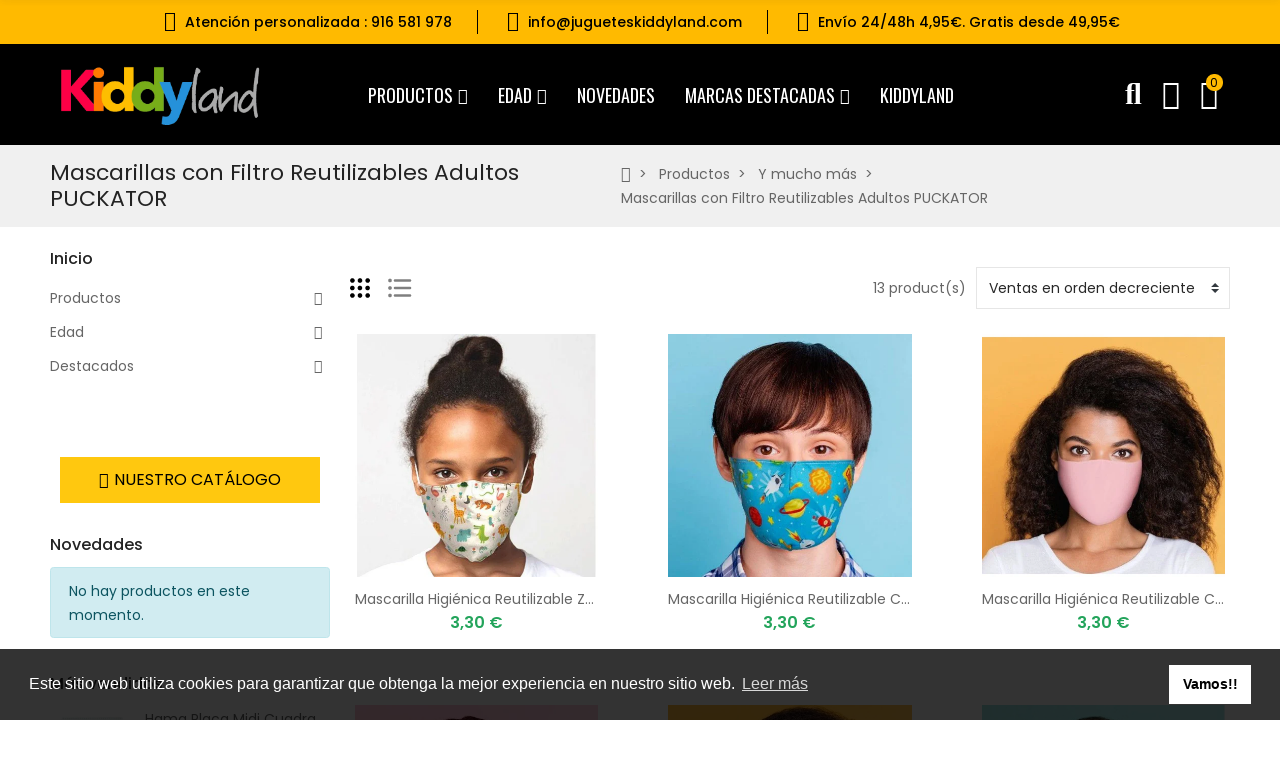

--- FILE ---
content_type: text/html; charset=utf-8
request_url: https://jugueteskiddyland.com/es/233-mascarillas-con-filtro-reutilizables-adultos-puckator
body_size: 73582
content:
<!doctype html>
<html lang="es">

  <head>
    
      
  <meta charset="utf-8">


  <meta http-equiv="x-ua-compatible" content="ie=edge">



  <title>Mascarillas Reutilizables con Filtro PUCKATOR Adultos</title>
  
    
  
  <meta name="description" content="Mascarillas PUCKATOR con filtro, reutilizables y lavables hasta 30 veces. www.jugueteskiddyland.com 916581978">
  <meta name="keywords" content="mascarilla,mascarilla covid19,mascarilla con filtro,mascarilla reutilizable,mascarilla adultos con filtro,mascarillas,mascarillas puckator,mascarillas con filtro,mascarillas lavables adultos,mascarilla une065,mascarilla reutilizable une065">
        <link rel="canonical" href="https://jugueteskiddyland.com/es/233-mascarillas-con-filtro-reutilizables-adultos-puckator">
    
          <link rel="alternate" href="https://jugueteskiddyland.com/es/233-mascarillas-con-filtro-reutilizables-adultos-puckator" hreflang="es">
          <link rel="alternate" href="https://jugueteskiddyland.com/ca/233-mascarillas-con-filtro-reutilizables-puckator-adultos" hreflang="ca-es">
      
  
  
    <script type="application/ld+json">
  {
    "@context": "https://schema.org",
    "@type": "Organization",
    "name" : "Kiddyland",
    "url" : "https://jugueteskiddyland.com/es/"
         ,"logo": {
        "@type": "ImageObject",
        "url":"https://jugueteskiddyland.com/img/logo-1706636799.jpg"
      }
      }
</script>

<script type="application/ld+json">
  {
    "@context": "https://schema.org",
    "@type": "WebPage",
    "isPartOf": {
      "@type": "WebSite",
      "url":  "https://jugueteskiddyland.com/es/",
      "name": "Kiddyland"
    },
    "name": "Mascarillas Reutilizables con Filtro PUCKATOR Adultos",
    "url":  "https://jugueteskiddyland.com/es/233-mascarillas-con-filtro-reutilizables-adultos-puckator"
  }
</script>


  <script type="application/ld+json">
    {
      "@context": "https://schema.org",
      "@type": "BreadcrumbList",
      "itemListElement": [
                  {
            "@type": "ListItem",
            "position": 1,
            "name": "Inicio",
            "item": "https://jugueteskiddyland.com/es/"
          },                  {
            "@type": "ListItem",
            "position": 2,
            "name": "Productos",
            "item": "https://jugueteskiddyland.com/es/57-productos"
          },                  {
            "@type": "ListItem",
            "position": 3,
            "name": "Y mucho más",
            "item": "https://jugueteskiddyland.com/es/17-y-mucho-mas"
          },                  {
            "@type": "ListItem",
            "position": 4,
            "name": "Mascarillas con Filtro Reutilizables Adultos PUCKATOR",
            "item": "https://jugueteskiddyland.com/es/233-mascarillas-con-filtro-reutilizables-adultos-puckator"
          }              ]
    }
  </script>
  
  
  
  <script type="application/ld+json">
  {
    "@context": "https://schema.org",
    "@type": "ItemList",
    "itemListElement": [
          {
        "@type": "ListItem",
        "position": 1,
        "name": "Mascarilla Higiénica Reutilizable ZOOUNIVERSO (Talla S)",
        "url": "https://jugueteskiddyland.com/es/mascarillas-con-filtro-reutilizables-adultos-puckator/3812-mascarilla-higienica-reutilizable-zoouniverso-talla-s-5055071763991.html"
      },          {
        "@type": "ListItem",
        "position": 2,
        "name": "Mascarilla Higiénica Reutilizable CADETE ESPACIAL (Talla S)",
        "url": "https://jugueteskiddyland.com/es/mascarillas-con-filtro-reutilizables-adultos-puckator/3811-mascarilla-higienica-reutilizable-cadete-espacial-talla-s-5055071761805.html"
      },          {
        "@type": "ListItem",
        "position": 3,
        "name": "Mascarilla Higiénica Reutilizable Color Piel (Talla G)",
        "url": "https://jugueteskiddyland.com/es/mascarillas-con-filtro-reutilizables-adultos-puckator/3636-mascarilla-higienica-reutilizable-color-piel-talla-g-5055071763151.html"
      },          {
        "@type": "ListItem",
        "position": 4,
        "name": "Mascarilla Higiénica Reutilizable Gris (Talla G)",
        "url": "https://jugueteskiddyland.com/es/mascarillas-con-filtro-reutilizables-adultos-puckator/3635-mascarilla-higienica-reutilizable-gris-talla-g-5055071763168.html"
      },          {
        "@type": "ListItem",
        "position": 5,
        "name": "Mascarilla Higiénica Reutilizable FLORAL AMARILLO  (Talla G)",
        "url": "https://jugueteskiddyland.com/es/mascarillas-con-filtro-reutilizables-adultos-puckator/3634-mascarilla-higienica-reutilizable-floral-amarillo-talla-g-5055071764097.html"
      },          {
        "@type": "ListItem",
        "position": 6,
        "name": "Mascarilla Higiénica Reutilizable GATOS  (Talla G)",
        "url": "https://jugueteskiddyland.com/es/mascarillas-con-filtro-reutilizables-adultos-puckator/3633-mascarilla-higienica-reutilizable-gatos-talla-g-5055071761942.html"
      },          {
        "@type": "ListItem",
        "position": 7,
        "name": "Mascarilla Higiénica Reutilizable CAMUFLAJE GRIS (Talla G)",
        "url": "https://jugueteskiddyland.com/es/mascarillas-con-filtro-reutilizables-adultos-puckator/3632-mascarilla-higienica-reutilizable-camuflaje-gris-talla-g-5055071764103.html"
      },          {
        "@type": "ListItem",
        "position": 8,
        "name": "Mascarilla Higiénica Reutilizable CAMUFLAJE (Talla G)",
        "url": "https://jugueteskiddyland.com/es/mascarillas-con-filtro-reutilizables-adultos-puckator/3631-mascarilla-higienica-reutilizable-camuflaje-talla-g-5055071764004.html"
      },          {
        "@type": "ListItem",
        "position": 9,
        "name": "Mascarilla Higiénica Reutilizable JARDÍN BOTÁNICO (Talla G)",
        "url": "https://jugueteskiddyland.com/es/mascarillas-con-filtro-reutilizables-adultos-puckator/3630-mascarilla-higienica-reutilizable-jardin-botanico-talla-g-5055071764035.html"
      },          {
        "@type": "ListItem",
        "position": 10,
        "name": "Mascarilla Higiénica Reutilizable CORAZONES (Talla G)",
        "url": "https://jugueteskiddyland.com/es/mascarillas-con-filtro-reutilizables-adultos-puckator/3629-mascarilla-higienica-reutilizable-corazones-talla-g-5055071764035.html"
      },          {
        "@type": "ListItem",
        "position": 11,
        "name": "Mascarilla Higiénica Reutilizable MARGARITAS (Talla G)",
        "url": "https://jugueteskiddyland.com/es/mascarillas-con-filtro-reutilizables-adultos-puckator/3628-mascarilla-higienica-reutilizable-margaritas-talla-g-5055071761881.html"
      },          {
        "@type": "ListItem",
        "position": 12,
        "name": "Mascarilla Higiénica Reutilizable Azul (Talla G)",
        "url": "https://jugueteskiddyland.com/es/mascarillas-con-filtro-reutilizables-adultos-puckator/3627-mascarilla-higienica-reutilizable-azul-talla-g-5055071763144.html"
      }        ]
  }
</script>
  
  
    
                
                            
        <link rel="next" href="https://jugueteskiddyland.com/es/233-mascarillas-con-filtro-reutilizables-adultos-puckator?page=2">  

  
    <meta property="og:title" content="Mascarillas Reutilizables con Filtro PUCKATOR Adultos" />
    <meta property="og:description" content="Mascarillas PUCKATOR con filtro, reutilizables y lavables hasta 30 veces. www.jugueteskiddyland.com 916581978" />
    <meta property="og:url" content="https://jugueteskiddyland.com/es/233-mascarillas-con-filtro-reutilizables-adultos-puckator" />
    <meta property="og:site_name" content="Kiddyland" />
    <meta property="og:type" content="website" />    



  <meta name="viewport" content="width=device-width, initial-scale=1, shrink-to-fit=no">



  <link rel="icon" type="image/vnd.microsoft.icon" href="https://jugueteskiddyland.com/img/favicon.ico?1707499302">
  <link rel="shortcut icon" type="image/x-icon" href="https://jugueteskiddyland.com/img/favicon.ico?1707499302">


<link rel="dns-prefetch" href="https://jugueteskiddyland.com" />
<link rel="preconnect" href="https://jugueteskiddyland.com" crossorigin />


  <link rel="preconnect" href="https://fonts.googleapis.com">
  <link rel="preconnect" href="https://fonts.gstatic.com" crossorigin>
  
  <link href="//fonts.googleapis.com/icon?family=Material+Icons" rel="stylesheet">
      <link href="//fonts.googleapis.com/css?family=Poppins:300,400,500,600,700&amp;display=swap" rel="stylesheet">
    


  <link rel="stylesheet" href="https://jugueteskiddyland.com/themes/child_PRS028/assets/cache/theme-794976192.css" type="text/css" media="all">


  <script type="text/javascript">var ajaxTdElementor = {"ajax":"\/\/jugueteskiddyland.com\/es\/module\/tdelementor\/ajax","contact":"\/\/jugueteskiddyland.com\/es\/module\/tdelementor\/contact","contact_token":"b6199ff10f50ba78e5a40d19f8c2f4d3","subscription":"\/\/jugueteskiddyland.com\/es\/module\/tdelementor\/subscription","languages":{"1":"https:\/\/jugueteskiddyland.com\/es\/233-mascarillas-con-filtro-reutilizables-adultos-puckator","6":"https:\/\/jugueteskiddyland.com\/ca\/233-mascarillas-con-filtro-reutilizables-puckator-adultos","length":2},"currencies":[]};var buttonwishlist_title_add = "A\u00f1adir a la lista de deseos";var buttonwishlist_title_remove = "Eliminar de la lista de deseos";var elementorFrontendConfig = {"environmentMode":{"edit":false,"wpPreview":true},"is_rtl":false,"breakpoints":{"xs":0,"sm":480,"md":768,"lg":1025,"xl":1440,"xxl":1600},"version":"1.0.4","urls":{"assets":"https:\/\/jugueteskiddyland.com\/modules\/tdelementor\/assets\/"},"settings":{"general":{"elementor_global_image_lightbox":"yes","elementor_enable_lightbox_in_editor":"yes"}}};var isLogged = false;var loginLabel = "Iniciar sesi\u00f3n";var login_url = "https:\/\/jugueteskiddyland.com\/es\/mi-cuenta";var prestashop = {"cart":{"products":[],"totals":{"total":{"type":"total","label":"Total","amount":0,"value":"0,00\u00a0\u20ac"},"total_including_tax":{"type":"total","label":"Total (impuestos incl.)","amount":0,"value":"0,00\u00a0\u20ac"},"total_excluding_tax":{"type":"total","label":"Total (impuestos excl.)","amount":0,"value":"0,00\u00a0\u20ac"}},"subtotals":{"products":{"type":"products","label":"Subtotal","amount":0,"value":"0,00\u00a0\u20ac"},"discounts":null,"shipping":{"type":"shipping","label":"Transporte","amount":0,"value":""},"tax":null},"products_count":0,"summary_string":"0 art\u00edculos","vouchers":{"allowed":1,"added":[]},"discounts":[],"minimalPurchase":16.53,"minimalPurchaseRequired":"Se necesita una compra m\u00ednima total de 20\u20ac para validar su pedido."},"currency":{"id":1,"name":"Euro","iso_code":"EUR","iso_code_num":"978","sign":"\u20ac"},"customer":{"lastname":null,"firstname":null,"email":null,"birthday":null,"newsletter":null,"newsletter_date_add":null,"optin":null,"website":null,"company":null,"siret":null,"ape":null,"is_logged":false,"gender":{"type":null,"name":null},"addresses":[]},"country":{"id_zone":1,"id_currency":0,"call_prefix":34,"iso_code":"ES","active":"1","contains_states":"1","need_identification_number":"0","need_zip_code":"1","zip_code_format":"NNNNN","display_tax_label":"1","name":"Espa\u00f1a","id":6},"language":{"name":"Espa\u00f1ol (Spanish)","iso_code":"es","locale":"es-ES","language_code":"es","active":"1","is_rtl":"0","date_format_lite":"d\/m\/Y","date_format_full":"d\/m\/Y H:i:s","id":1},"page":{"title":"","canonical":"https:\/\/jugueteskiddyland.com\/es\/233-mascarillas-con-filtro-reutilizables-adultos-puckator","meta":{"title":"Mascarillas Reutilizables con Filtro PUCKATOR Adultos","description":"Mascarillas PUCKATOR con filtro, reutilizables y lavables hasta 30 veces. www.jugueteskiddyland.com 916581978","keywords":"mascarilla,mascarilla covid19,mascarilla con filtro,mascarilla reutilizable,mascarilla adultos con filtro,mascarillas,mascarillas puckator,mascarillas con filtro,mascarillas lavables adultos,mascarilla une065,mascarilla reutilizable une065","robots":"index"},"page_name":"category","body_classes":{"lang-es":true,"lang-rtl":false,"country-ES":true,"currency-EUR":true,"layout-full-width":true,"page-category":true,"tax-display-enabled":true,"page-customer-account":false,"category-id-233":true,"category-Mascarillas con Filtro Reutilizables Adultos PUCKATOR":true,"category-id-parent-232":true,"category-depth-level-5":true},"admin_notifications":[],"password-policy":{"feedbacks":{"0":"Muy d\u00e9bil","1":"D\u00e9bil","2":"Promedio","3":"Fuerte","4":"Muy fuerte","Straight rows of keys are easy to guess":"Una serie seguida de teclas de la misma fila es f\u00e1cil de adivinar","Short keyboard patterns are easy to guess":"Los patrones de teclado cortos son f\u00e1ciles de adivinar","Use a longer keyboard pattern with more turns":"Usa un patr\u00f3n de teclado m\u00e1s largo y con m\u00e1s giros","Repeats like \"aaa\" are easy to guess":"Las repeticiones como \u00abaaa\u00bb son f\u00e1ciles de adivinar","Repeats like \"abcabcabc\" are only slightly harder to guess than \"abc\"":"Las repeticiones como \"abcabcabc\" son solo un poco m\u00e1s dif\u00edciles de adivinar que \"abc\"","Sequences like abc or 6543 are easy to guess":"Las secuencias como \"abc\" o \"6543\" son f\u00e1ciles de adivinar","Recent years are easy to guess":"Los a\u00f1os recientes son f\u00e1ciles de adivinar","Dates are often easy to guess":"Las fechas suelen ser f\u00e1ciles de adivinar","This is a top-10 common password":"Esta es una de las 10 contrase\u00f1as m\u00e1s comunes","This is a top-100 common password":"Esta es una de las 100 contrase\u00f1as m\u00e1s comunes","This is a very common password":"Esta contrase\u00f1a es muy com\u00fan","This is similar to a commonly used password":"Esta contrase\u00f1a es similar a otras contrase\u00f1as muy usadas","A word by itself is easy to guess":"Una palabra que por s\u00ed misma es f\u00e1cil de adivinar","Names and surnames by themselves are easy to guess":"Los nombres y apellidos completos son f\u00e1ciles de adivinar","Common names and surnames are easy to guess":"Los nombres comunes y los apellidos son f\u00e1ciles de adivinar","Use a few words, avoid common phrases":"Usa varias palabras, evita frases comunes","No need for symbols, digits, or uppercase letters":"No se necesitan s\u00edmbolos, d\u00edgitos o letras may\u00fasculas","Avoid repeated words and characters":"Evita repetir palabras y caracteres","Avoid sequences":"Evita secuencias","Avoid recent years":"Evita a\u00f1os recientes","Avoid years that are associated with you":"Evita a\u00f1os que puedan asociarse contigo","Avoid dates and years that are associated with you":"Evita a\u00f1os y fechas que puedan asociarse contigo","Capitalization doesn't help very much":"Las may\u00fasculas no ayudan mucho","All-uppercase is almost as easy to guess as all-lowercase":"Todo en may\u00fasculas es casi tan f\u00e1cil de adivinar como en min\u00fasculas","Reversed words aren't much harder to guess":"Las palabras invertidas no son mucho m\u00e1s dif\u00edciles de adivinar","Predictable substitutions like '@' instead of 'a' don't help very much":"Las sustituciones predecibles como usar \"@\" en lugar de \"a\" no ayudan mucho","Add another word or two. Uncommon words are better.":"A\u00f1ade una o dos palabras m\u00e1s. Es mejor usar palabras poco habituales."}}},"shop":{"name":"Kiddyland","logo":"https:\/\/jugueteskiddyland.com\/img\/logo-1706636799.jpg","stores_icon":"https:\/\/jugueteskiddyland.com\/img\/logo_stores.png","favicon":"https:\/\/jugueteskiddyland.com\/img\/favicon.ico"},"core_js_public_path":"\/themes\/","urls":{"base_url":"https:\/\/jugueteskiddyland.com\/","current_url":"https:\/\/jugueteskiddyland.com\/es\/233-mascarillas-con-filtro-reutilizables-adultos-puckator","shop_domain_url":"https:\/\/jugueteskiddyland.com","img_ps_url":"https:\/\/jugueteskiddyland.com\/img\/","img_cat_url":"https:\/\/jugueteskiddyland.com\/img\/c\/","img_lang_url":"https:\/\/jugueteskiddyland.com\/img\/l\/","img_prod_url":"https:\/\/jugueteskiddyland.com\/img\/p\/","img_manu_url":"https:\/\/jugueteskiddyland.com\/img\/m\/","img_sup_url":"https:\/\/jugueteskiddyland.com\/img\/su\/","img_ship_url":"https:\/\/jugueteskiddyland.com\/img\/s\/","img_store_url":"https:\/\/jugueteskiddyland.com\/img\/st\/","img_col_url":"https:\/\/jugueteskiddyland.com\/img\/co\/","img_url":"https:\/\/jugueteskiddyland.com\/themes\/child_PRS028\/assets\/img\/","css_url":"https:\/\/jugueteskiddyland.com\/themes\/child_PRS028\/assets\/css\/","js_url":"https:\/\/jugueteskiddyland.com\/themes\/child_PRS028\/assets\/js\/","pic_url":"https:\/\/jugueteskiddyland.com\/upload\/","theme_assets":"https:\/\/jugueteskiddyland.com\/themes\/child_PRS028\/assets\/","theme_dir":"https:\/\/jugueteskiddyland.com\/home\/u191724681\/domains\/jugueteskiddyland.com\/public_html\/themes\/child_PRS028\/","pages":{"address":"https:\/\/jugueteskiddyland.com\/es\/direccion","addresses":"https:\/\/jugueteskiddyland.com\/es\/direcciones","authentication":"https:\/\/jugueteskiddyland.com\/es\/iniciar-sesion","manufacturer":"https:\/\/jugueteskiddyland.com\/es\/fabricantes","cart":"https:\/\/jugueteskiddyland.com\/es\/carrito","category":"https:\/\/jugueteskiddyland.com\/es\/index.php?controller=category","cms":"https:\/\/jugueteskiddyland.com\/es\/index.php?controller=cms","contact":"https:\/\/jugueteskiddyland.com\/es\/contactenos","discount":"https:\/\/jugueteskiddyland.com\/es\/descuento","guest_tracking":"https:\/\/jugueteskiddyland.com\/es\/seguimiento-pedido-invitado","history":"https:\/\/jugueteskiddyland.com\/es\/historial-compra","identity":"https:\/\/jugueteskiddyland.com\/es\/datos-personales","index":"https:\/\/jugueteskiddyland.com\/es\/","my_account":"https:\/\/jugueteskiddyland.com\/es\/mi-cuenta","order_confirmation":"https:\/\/jugueteskiddyland.com\/es\/confirmacion-pedido","order_detail":"https:\/\/jugueteskiddyland.com\/es\/index.php?controller=order-detail","order_follow":"https:\/\/jugueteskiddyland.com\/es\/seguimiento-pedido","order":"https:\/\/jugueteskiddyland.com\/es\/pedido","order_return":"https:\/\/jugueteskiddyland.com\/es\/index.php?controller=order-return","order_slip":"https:\/\/jugueteskiddyland.com\/es\/facturas-abono","pagenotfound":"https:\/\/jugueteskiddyland.com\/es\/pagina-no-encontrada","password":"https:\/\/jugueteskiddyland.com\/es\/recuperar-contrase\u00f1a","pdf_invoice":"https:\/\/jugueteskiddyland.com\/es\/index.php?controller=pdf-invoice","pdf_order_return":"https:\/\/jugueteskiddyland.com\/es\/index.php?controller=pdf-order-return","pdf_order_slip":"https:\/\/jugueteskiddyland.com\/es\/index.php?controller=pdf-order-slip","prices_drop":"https:\/\/jugueteskiddyland.com\/es\/productos-rebajados","product":"https:\/\/jugueteskiddyland.com\/es\/index.php?controller=product","registration":"https:\/\/jugueteskiddyland.com\/es\/index.php?controller=registration","search":"https:\/\/jugueteskiddyland.com\/es\/busqueda","sitemap":"https:\/\/jugueteskiddyland.com\/es\/mapa del sitio","stores":"https:\/\/jugueteskiddyland.com\/es\/tiendas","supplier":"https:\/\/jugueteskiddyland.com\/es\/proveedor","new_products":"https:\/\/jugueteskiddyland.com\/es\/novedades","brands":"https:\/\/jugueteskiddyland.com\/es\/fabricantes","register":"https:\/\/jugueteskiddyland.com\/es\/index.php?controller=registration","order_login":"https:\/\/jugueteskiddyland.com\/es\/pedido?login=1"},"alternative_langs":{"es":"https:\/\/jugueteskiddyland.com\/es\/233-mascarillas-con-filtro-reutilizables-adultos-puckator","ca-es":"https:\/\/jugueteskiddyland.com\/ca\/233-mascarillas-con-filtro-reutilizables-puckator-adultos"},"actions":{"logout":"https:\/\/jugueteskiddyland.com\/es\/?mylogout="},"no_picture_image":{"bySize":{"cart_default":{"url":"https:\/\/jugueteskiddyland.com\/img\/p\/es-default-cart_default.jpg","width":162,"height":162},"small_default":{"url":"https:\/\/jugueteskiddyland.com\/img\/p\/es-default-small_default.jpg","width":162,"height":162},"home_default":{"url":"https:\/\/jugueteskiddyland.com\/img\/p\/es-default-home_default.jpg","width":480,"height":480},"medium_default":{"url":"https:\/\/jugueteskiddyland.com\/img\/p\/es-default-medium_default.jpg","width":700,"height":700},"large_default":{"url":"https:\/\/jugueteskiddyland.com\/img\/p\/es-default-large_default.jpg","width":1000,"height":1000}},"small":{"url":"https:\/\/jugueteskiddyland.com\/img\/p\/es-default-cart_default.jpg","width":162,"height":162},"medium":{"url":"https:\/\/jugueteskiddyland.com\/img\/p\/es-default-home_default.jpg","width":480,"height":480},"large":{"url":"https:\/\/jugueteskiddyland.com\/img\/p\/es-default-large_default.jpg","width":1000,"height":1000},"legend":""}},"configuration":{"display_taxes_label":true,"display_prices_tax_incl":true,"is_catalog":false,"show_prices":true,"opt_in":{"partner":false},"quantity_discount":{"type":"discount","label":"Descuento unitario"},"voucher_enabled":1,"return_enabled":0},"field_required":[],"breadcrumb":{"links":[{"title":"Inicio","url":"https:\/\/jugueteskiddyland.com\/es\/"},{"title":"Productos","url":"https:\/\/jugueteskiddyland.com\/es\/57-productos"},{"title":"Y mucho m\u00e1s","url":"https:\/\/jugueteskiddyland.com\/es\/17-y-mucho-mas"},{"title":"Mascarillas con Filtro Reutilizables Adultos PUCKATOR","url":"https:\/\/jugueteskiddyland.com\/es\/233-mascarillas-con-filtro-reutilizables-adultos-puckator"}],"count":4},"link":{"protocol_link":"https:\/\/","protocol_content":"https:\/\/"},"time":1765640345,"static_token":"d93883cfabf06cc2c77f373d4ce69ed0","token":"789f9d9883770a04b779897aca2d87e2","debug":false};var psr_icon_color = "#54595f";var tdSearch = {"noProducts":"No se han encontrado productos","count":"10","search_string":false,"current_category_id":233};var tdShoppingCart = {"isAjax":true,"ajax":"\/\/jugueteskiddyland.com\/es\/module\/tdshoppingcart\/ajax","afterAdd":"modal"};var tdfreeshipping_ajax = "https:\/\/jugueteskiddyland.com\/es\/module\/tdfreeshipping\/ajax";var tdthreesixty = {"speed":"100"};var tdtoken = "d93883cfabf06cc2c77f373d4ce69ed0";var themeOpt = {"g_preloader":"prenone","g_bttop":"1","pp_zoom":"1","tip_toggle":"1","infiniteScroll":"scroll","h_layout":false,"sh_type":"scrollup"};var wishlist_add = "El producto fue agregado exitosamente a su lista de deseos";var wishlist_cancel_txt = "Cancelar";var wishlist_confirm_del_txt = "\u00bfEliminar elemento seleccionado?";var wishlist_del_default_txt = "No se puede eliminar la lista de deseos predeterminada";var wishlist_email_txt = "Direcci\u00f3n de correo electr\u00f3nico";var wishlist_loggin_required = "Debe iniciar sesi\u00f3n para administrar su lista de deseos";var wishlist_ok_txt = "Okay";var wishlist_quantity_required = "Debes ingresar una cantidad";var wishlist_remove = "El producto fue eliminado con \u00e9xito de tu lista de deseos";var wishlist_reset_txt = "Reiniciar";var wishlist_send_txt = "Enviar";var wishlist_send_wishlist_txt = "Enviar lista de deseos";var wishlist_url = "https:\/\/jugueteskiddyland.com\/es\/module\/tdproductwishlist\/mywishlist";var wishlist_view = "Ver tu lista de deseos";</script>


  <style id="elementor-global">.elementor-widget-heading.elementor-widget-heading .elementor-heading-title{color:#202020;}.elementor-widget-image .widget-image-caption{color:#707070;}.elementor-widget-text-editor{color:#707070;}.elementor-widget-text-editor a, .elementor-widget-text-editor p{color:inherit;}.elementor-widget-text-editor.elementor-drop-cap-view-stacked .elementor-drop-cap{background-color:#202020;}.elementor-widget-text-editor.elementor-drop-cap-view-framed .elementor-drop-cap, .elementor-widget-text-editor.elementor-drop-cap-view-default .elementor-drop-cap{color:#202020;border-color:#202020;}.elementor-widget-button a.elementor-button, .elementor-widget-button .elementor-button{background-color:#f6121c;}.elementor-widget-divider .elementor-divider-separator{border-top-color:#707070;}.elementor-widget-image-box .elementor-image-box-content .elementor-image-box-title{color:#202020;}.elementor-widget-image-box .elementor-image-box-content .elementor-image-box-description{color:#707070;}.elementor-widget-icon.elementor-view-stacked .elementor-icon{background-color:#202020;}.elementor-widget-icon.elementor-view-framed .elementor-icon, .elementor-widget-icon.elementor-view-default .elementor-icon{color:#202020;border-color:#202020;}.elementor-widget-icon.elementor-view-framed .elementor-icon, .elementor-widget-icon.elementor-view-default .elementor-icon svg{fill:#202020;}.elementor-widget-icon-box.elementor-view-stacked .elementor-icon{background-color:#202020;}.elementor-widget-icon-box.elementor-view-framed .elementor-icon, .elementor-widget-icon-box.elementor-view-default .elementor-icon{fill:#202020;color:#202020;border-color:#202020;}.elementor-widget-icon-box .elementor-icon-box-content .elementor-icon-box-title{color:#202020;}.elementor-widget-icon-box .elementor-icon-box-content .elementor-icon-box-description{color:#707070;}.elementor-widget-star-rating .elementor-star-rating__title{color:#707070;}.elementor-widget-icon-list .elementor-icon-list-item:not(:last-child):after{border-color:#707070;}.elementor-widget-icon-list .elementor-icon-list-icon i{color:#202020;}.elementor-widget-icon-list .elementor-icon-list-icon svg{fill:#202020;}.elementor-widget-icon-list .elementor-icon-list-text{color:#b7b4b4;}.elementor-widget-counter .elementor-counter-number-wrapper{color:#202020;}.elementor-widget-counter .elementor-counter-title{color:#b7b4b4;}.elementor-widget-progress .elementor-progress-wrapper .elementor-progress-bar{background-color:#202020;}.elementor-widget-progress .elementor-title{color:#202020;}.elementor-widget-testimonial .elementor-testimonial-content{color:#707070;}.elementor-widget-testimonial .elementor-testimonial-name{color:#202020;}.elementor-widget-testimonial .elementor-testimonial-job{color:#b7b4b4;}.elementor-widget-tabs .elementor-tab-title{color:#202020;}.elementor-widget-tabs .elementor-tab-title.elementor-active{color:#f6121c;}.elementor-widget-tabs .elementor-tab-content{color:#707070;}.elementor-widget-accordion .elementor-accordion .elementor-tab-title{color:#202020;}.elementor-widget-accordion .elementor-accordion .elementor-tab-title.elementor-active{color:#f6121c;}.elementor-widget-accordion .elementor-accordion .elementor-tab-content{color:#707070;}.elementor-widget-toggle .elementor-toggle .elementor-tab-title{color:#202020;}.elementor-widget-toggle .elementor-toggle .elementor-tab-title.elementor-active{color:#f6121c;}.elementor-widget-toggle .elementor-toggle .elementor-tab-content{color:#707070;}.elementor-widget-call-to-action .elementor-ribbon-inner{background-color:#f6121c;}.elementor-widget-footer-links .footer_block .title_block:first-child:after{border-color:#707070;}.elementor-widget-footer-links .elementor-icon-list-item:not(:last-child):after{border-color:#707070;}.elementor-widget-footer-links .elementor-icon-list-icon i{color:#202020;}.elementor-widget-footer-links .elementor-icon-list-icon svg{fill:#202020;}.elementor-widget-footer-links .elementor-icon-list-text{color:#b7b4b4;}</style><style id="elementor-post-6">.elementor-6 .elementor-element.elementor-element-2db5bec2:not(.elementor-motion-effects-element-type-background), .elementor-6 .elementor-element.elementor-element-2db5bec2 > .elementor-motion-effects-container > .elementor-motion-effects-layer{background-color:#ffba00;}.elementor-6 .elementor-element.elementor-element-2db5bec2{transition:background 0.3s, border 0.3s, border-radius 0.3s, box-shadow 0.3s;padding:0px 10px 0px 10px;}.elementor-6 .elementor-element.elementor-element-2db5bec2 > .elementor-background-overlay{transition:background 0.3s, border-radius 0.3s, opacity 0.3s;}.elementor-6 .elementor-element.elementor-element-54a0dafa.elementor-column .elementor-column-wrap{align-items:center;}.elementor-6 .elementor-element.elementor-element-54a0dafa.elementor-column > .elementor-column-wrap > .elementor-widget-wrap{align-content:center;justify-content:flex-start;}.elementor-6 .elementor-element.elementor-element-54a0dafa > .elementor-element-populated{padding:0px 10px 0px 10px;}.elementor-6 .elementor-element.elementor-element-22d7371e .elementor-icon-list-items:not(.elementor-inline-items) .elementor-icon-list-item:not(:last-child){padding-bottom:calc(50px/2);}.elementor-6 .elementor-element.elementor-element-22d7371e .elementor-icon-list-items:not(.elementor-inline-items) .elementor-icon-list-item:not(:first-child){margin-top:calc(50px/2);}.elementor-6 .elementor-element.elementor-element-22d7371e .elementor-icon-list-items.elementor-inline-items .elementor-icon-list-item{margin-right:calc(50px/2);margin-left:calc(50px/2);}.elementor-6 .elementor-element.elementor-element-22d7371e .elementor-icon-list-items.elementor-inline-items{margin-right:calc(-50px/2);margin-left:calc(-50px/2);}body.rtl .elementor-6 .elementor-element.elementor-element-22d7371e .elementor-icon-list-items.elementor-inline-items .elementor-icon-list-item:after{left:calc(-50px/2);}body:not(.rtl) .elementor-6 .elementor-element.elementor-element-22d7371e .elementor-icon-list-items.elementor-inline-items .elementor-icon-list-item:after{right:calc(-50px/2);}.elementor-6 .elementor-element.elementor-element-22d7371e .elementor-icon-list-item:not(:last-child):after{content:"";border-color:#000000;}.elementor-6 .elementor-element.elementor-element-22d7371e .elementor-icon-list-items:not(.elementor-inline-items) .elementor-icon-list-item:not(:last-child):after{border-top-style:solid;border-top-width:1px;}.elementor-6 .elementor-element.elementor-element-22d7371e .elementor-icon-list-items.elementor-inline-items .elementor-icon-list-item:not(:last-child):after{border-left-style:solid;}.elementor-6 .elementor-element.elementor-element-22d7371e .elementor-inline-items .elementor-icon-list-item:not(:last-child):after{border-left-width:1px;}.elementor-6 .elementor-element.elementor-element-22d7371e .elementor-icon-list-icon i{color:#000000;font-size:20px;}.elementor-6 .elementor-element.elementor-element-22d7371e .elementor-icon-list-icon svg{fill:#000000;}.elementor-6 .elementor-element.elementor-element-22d7371e .elementor-icon-list-icon{width:20px;}.elementor-6 .elementor-element.elementor-element-22d7371e .elementor-icon-list-text{color:#000000;}.elementor-6 .elementor-element.elementor-element-22d7371e .elementor-icon-list-item{font-weight:500;}.elementor-6 .elementor-element.elementor-element-22d7371e > .elementor-widget-container{padding:10px 0px 10px 0px;}.elementor-6 .elementor-element.elementor-element-5631f3c7:not(.elementor-motion-effects-element-type-background), .elementor-6 .elementor-element.elementor-element-5631f3c7 > .elementor-motion-effects-container > .elementor-motion-effects-layer{background-color:#000000;}.elementor-6 .elementor-element.elementor-element-5631f3c7:hover{background-color:#000000;}.elementor-6 .elementor-element.elementor-element-5631f3c7{transition:background 0.3s, border 0.3s, border-radius 0.3s, box-shadow 0.3s;padding:0px 10px 0px 10px;}.elementor-6 .elementor-element.elementor-element-5631f3c7 > .elementor-background-overlay{transition:background 0.3s, border-radius 0.3s, opacity 0.3s;}.elementor-6 .elementor-element.elementor-element-5a3426a.elementor-column .elementor-column-wrap{align-items:center;}.elementor-6 .elementor-element.elementor-element-5a3426a.elementor-column > .elementor-column-wrap > .elementor-widget-wrap{align-content:center;justify-content:flex-start;}.elementor-6 .elementor-element.elementor-element-5a3426a:not(.elementor-motion-effects-element-type-background) > .elementor-element-populated, .elementor-6 .elementor-element.elementor-element-5a3426a > .elementor-column-wrap > .elementor-motion-effects-container > .elementor-motion-effects-layer{background-color:rgba(0,0,0,0);}.elementor-6 .elementor-element.elementor-element-5a3426a > .elementor-element-populated{transition:background 0.3s, border 0.3s, border-radius 0.3s, box-shadow 0.3s;padding:10px 10px 10px 10px;}.elementor-6 .elementor-element.elementor-element-5a3426a > .elementor-element-populated > .elementor-background-overlay{transition:background 0.3s, border-radius 0.3s, opacity 0.3s;}.elementor-6 .elementor-element.elementor-element-66d9368d.elementor-column .elementor-column-wrap{align-items:center;}.elementor-6 .elementor-element.elementor-element-66d9368d.elementor-column > .elementor-column-wrap > .elementor-widget-wrap{align-content:center;justify-content:center;}.elementor-6 .elementor-element.elementor-element-66d9368d:not(.elementor-motion-effects-element-type-background) > .elementor-element-populated, .elementor-6 .elementor-element.elementor-element-66d9368d > .elementor-column-wrap > .elementor-motion-effects-container > .elementor-motion-effects-layer{background-color:rgba(255,255,255,0);}.elementor-6 .elementor-element.elementor-element-66d9368d:hover > .elementor-element-populated{background-color:rgba(255,255,255,0);}.elementor-6 .elementor-element.elementor-element-66d9368d > .elementor-element-populated{transition:background 0.3s, border 0.3s, border-radius 0.3s, box-shadow 0.3s;padding:0px 0px 0px 0px;}.elementor-6 .elementor-element.elementor-element-66d9368d > .elementor-element-populated > .elementor-background-overlay{transition:background 0.3s, border-radius 0.3s, opacity 0.3s;}.elementor-6 .elementor-element.elementor-element-1062a5c4 .menu-horizontal .item-level-0 > a, .elementor-6 .elementor-element.elementor-element-1062a5c4 .menu-vertical .item-level-0 > a{font-family:"Oswald", Sans-serif;font-size:18px;text-transform:uppercase;fill:#ffffff;color:#ffffff;background-color:rgba(0,0,0,0);padding:30px 5px 30px 5px;}.elementor-6 .elementor-element.elementor-element-1062a5c4 .menu-horizontal .item-level-0:hover > a, .elementor-6 .elementor-element.elementor-element-1062a5c4 .menu-vertical .item-level-0:hover > a, .elementor-6 .elementor-element.elementor-element-1062a5c4 .menu-horizontal .item-level-0.current-menu-item > a, .elementor-6 .elementor-element.elementor-element-1062a5c4 .menu-vertical .item-level-0.current-menu-item > a{color:#ffba00;}.elementor-6 .elementor-element.elementor-element-1062a5c4 .menu-horizontal .item-level-0{margin:0px 10px 0px 10px;}.elementor-6 .elementor-element.elementor-element-1062a5c4 > .elementor-widget-container{background-color:rgba(255,255,255,0);}.elementor-6 .elementor-element.elementor-element-1062a5c4:hover .elementor-widget-container{background-color:rgba(255,255,255,0);}.elementor-6 .elementor-element.elementor-element-1062a5c4{width:auto;max-width:auto;align-self:center;}.elementor-6 .elementor-element.elementor-element-7492652.elementor-column .elementor-column-wrap{align-items:center;}.elementor-6 .elementor-element.elementor-element-7492652.elementor-column > .elementor-column-wrap > .elementor-widget-wrap{align-content:center;justify-content:flex-end;}.elementor-6 .elementor-element.elementor-element-7492652:not(.elementor-motion-effects-element-type-background) > .elementor-element-populated, .elementor-6 .elementor-element.elementor-element-7492652 > .elementor-column-wrap > .elementor-motion-effects-container > .elementor-motion-effects-layer{background-color:rgba(0,0,0,0);}.elementor-6 .elementor-element.elementor-element-7492652 > .elementor-element-populated{transition:background 0.3s, border 0.3s, border-radius 0.3s, box-shadow 0.3s;padding:10px 10px 10px 10px;}.elementor-6 .elementor-element.elementor-element-7492652 > .elementor-element-populated > .elementor-background-overlay{transition:background 0.3s, border-radius 0.3s, opacity 0.3s;}.elementor-6 .elementor-element.elementor-element-40cca1a6 .btn-toggle-search i{font-size:30px;}.elementor-6 .elementor-element.elementor-element-40cca1a6 .btn-toggle-search svg{width:30px;height:30px;}.elementor-6 .elementor-element.elementor-element-40cca1a6 .btn-toggle-search{fill:#ffffff;color:#ffffff;}.elementor-6 .elementor-element.elementor-element-40cca1a6 .btn-toggle-search:hover{fill:#ffba00;color:#ffba00;}.elementor-6 .elementor-element.elementor-element-40cca1a6{width:auto;max-width:auto;align-self:center;}.elementor-6 .elementor-element.elementor-element-6cce4484 .btn-toggle-account i{font-size:30px;}.elementor-6 .elementor-element.elementor-element-6cce4484 .btn-toggle-account svg{width:30px;height:30px;}.elementor-6 .elementor-element.elementor-element-6cce4484 .btn-toggle-account{fill:#ffffff;color:#ffffff;}.elementor-6 .elementor-element.elementor-element-6cce4484 .btn-toggle-account:hover{fill:#ffba00;color:#ffba00;}.elementor-6 .elementor-element.elementor-element-6cce4484 > .elementor-widget-container{margin:0px 0px 0px 20px;}.elementor-6 .elementor-element.elementor-element-6cce4484{width:auto;max-width:auto;align-self:center;}.elementor-6 .elementor-element.elementor-element-1c2af5ff .btn-toggle-cart i{font-size:30px;}.elementor-6 .elementor-element.elementor-element-1c2af5ff .btn-toggle-cart svg{width:30px;height:30px;}.elementor-6 .elementor-element.elementor-element-1c2af5ff .btn-toggle-cart .cart-products-count{top:-5px;right:-5px;min-width:17px;line-height:17px;height:17px;font-size:12px;fill:#000000;color:#000000;background-color:#ffba00;}.elementor-6 .elementor-element.elementor-element-1c2af5ff .btn-toggle-cart{fill:#ffffff;color:#ffffff;background-color:rgba(255,255,255,0);}.elementor-6 .elementor-element.elementor-element-1c2af5ff .btn-toggle-cart:hover{fill:#ffba00;color:#ffba00;background-color:rgba(255,255,255,0);}.elementor-6 .elementor-element.elementor-element-1c2af5ff > .elementor-widget-container{margin:0px 4px 0px 20px;}.elementor-6 .elementor-element.elementor-element-1c2af5ff{width:auto;max-width:auto;align-self:center;}.elementor-6 .elementor-element.elementor-element-c8b2dbd:not(.elementor-motion-effects-element-type-background), .elementor-6 .elementor-element.elementor-element-c8b2dbd > .elementor-motion-effects-container > .elementor-motion-effects-layer{background-color:#000000;}.elementor-6 .elementor-element.elementor-element-c8b2dbd:hover{background-color:#000000;}.elementor-6 .elementor-element.elementor-element-c8b2dbd{transition:background 0.3s, border 0.3s, border-radius 0.3s, box-shadow 0.3s;padding:0px 10px 0px 10px;}.elementor-6 .elementor-element.elementor-element-c8b2dbd > .elementor-background-overlay{transition:background 0.3s, border-radius 0.3s, opacity 0.3s;}.elementor-6 .elementor-element.elementor-element-57a1041d.elementor-column .elementor-column-wrap{align-items:center;}.elementor-6 .elementor-element.elementor-element-57a1041d.elementor-column > .elementor-column-wrap > .elementor-widget-wrap{align-content:center;justify-content:flex-start;}.elementor-6 .elementor-element.elementor-element-57a1041d > .elementor-element-populated{padding:15px 10px 15px 10px;}.elementor-6 .elementor-element.elementor-element-1fd9fb5f .btn-toggle-menu{fill:#ffffff;color:#ffffff;padding:10px 0px 10px 0px;}.elementor-6 .elementor-element.elementor-element-1fd9fb5f .btn-toggle-menu:hover{fill:#ffba00;color:#ffba00;}.elementor-6 .elementor-element.elementor-element-1fd9fb5f > .elementor-widget-container{margin:0px 20px 0px 0px;}.elementor-6 .elementor-element.elementor-element-1fd9fb5f{width:auto;max-width:auto;align-self:center;}.elementor-6 .elementor-element.elementor-element-52e6fe0 .btn-toggle-search i{font-size:30px;}.elementor-6 .elementor-element.elementor-element-52e6fe0 .btn-toggle-search svg{width:30px;height:30px;}.elementor-6 .elementor-element.elementor-element-52e6fe0 .btn-toggle-search{fill:#ffffff;color:#ffffff;padding:5px 0px 0px 0px;}.elementor-6 .elementor-element.elementor-element-52e6fe0 .btn-toggle-search:hover{fill:#ffba00;color:#ffba00;}.elementor-6 .elementor-element.elementor-element-52e6fe0{width:auto;max-width:auto;align-self:center;}.elementor-6 .elementor-element.elementor-element-15e054f8.elementor-column .elementor-column-wrap{align-items:center;}.elementor-6 .elementor-element.elementor-element-15e054f8.elementor-column > .elementor-column-wrap > .elementor-widget-wrap{align-content:center;justify-content:center;}.elementor-6 .elementor-element.elementor-element-15e054f8 > .elementor-element-populated{padding:15px 10px 15px 10px;}.elementor-6 .elementor-element.elementor-element-1813becc{width:auto;max-width:auto;}.elementor-6 .elementor-element.elementor-element-52fd97db.elementor-column .elementor-column-wrap{align-items:center;}.elementor-6 .elementor-element.elementor-element-52fd97db.elementor-column > .elementor-column-wrap > .elementor-widget-wrap{align-content:center;justify-content:flex-end;}.elementor-6 .elementor-element.elementor-element-52fd97db > .elementor-element-populated{padding:15px 10px 15px 10px;}.elementor-6 .elementor-element.elementor-element-5ec10738 .btn-toggle-account i{font-size:30px;}.elementor-6 .elementor-element.elementor-element-5ec10738 .btn-toggle-account svg{width:30px;height:30px;}.elementor-6 .elementor-element.elementor-element-5ec10738 .btn-toggle-account{fill:#ffffff;color:#ffffff;}.elementor-6 .elementor-element.elementor-element-5ec10738 .btn-toggle-account:hover{fill:#ffba00;color:#ffba00;}.elementor-6 .elementor-element.elementor-element-5ec10738 > .elementor-widget-container{margin:0px 0px 0px 20px;}.elementor-6 .elementor-element.elementor-element-5ec10738{width:auto;max-width:auto;align-self:center;}.elementor-6 .elementor-element.elementor-element-1c3a70f .btn-toggle-cart i{font-size:30px;}.elementor-6 .elementor-element.elementor-element-1c3a70f .btn-toggle-cart svg{width:30px;height:30px;}.elementor-6 .elementor-element.elementor-element-1c3a70f .btn-toggle-cart .cart-products-count{top:0px;right:-4px;min-width:14px;line-height:14px;height:14px;font-size:10px;fill:#000000;color:#000000;background-color:#ffba00;}.elementor-6 .elementor-element.elementor-element-1c3a70f .btn-toggle-cart{fill:#ffffff;color:#ffffff;}.elementor-6 .elementor-element.elementor-element-1c3a70f .btn-toggle-cart:hover{fill:#ffba00;color:#ffba00;}.elementor-6 .elementor-element.elementor-element-1c3a70f > .elementor-widget-container{margin:0px 4px 0px 20px;}.elementor-6 .elementor-element.elementor-element-1c3a70f{width:auto;max-width:auto;align-self:center;}@media(min-width:768px){.elementor-6 .elementor-element.elementor-element-5a3426a{width:20%;}.elementor-6 .elementor-element.elementor-element-66d9368d{width:63.498%;}.elementor-6 .elementor-element.elementor-element-7492652{width:15.834%;}}@media(max-width:767px){.elementor-6 .elementor-element.elementor-element-2db5bec2{padding:0px 5px 0px 5px;}.elementor-6 .elementor-element.elementor-element-54a0dafa > .elementor-element-populated{padding:0px 5px 0px 5px;}.elementor-6 .elementor-element.elementor-element-22d7371e > .elementor-widget-container{padding:5px 0px 5px 0px;}.elementor-6 .elementor-element.elementor-element-5631f3c7{padding:0px 5px 0px 5px;}.elementor-6 .elementor-element.elementor-element-5a3426a > .elementor-element-populated{padding:5px 5px 5px 5px;}.elementor-6 .elementor-element.elementor-element-66d9368d > .elementor-element-populated{padding:0px 5px 0px 5px;}.elementor-6 .elementor-element.elementor-element-7492652 > .elementor-element-populated{padding:5px 5px 5px 5px;}.elementor-6 .elementor-element.elementor-element-6cce4484 > .elementor-widget-container{margin:0px 0px 0px 10px;}.elementor-6 .elementor-element.elementor-element-1c2af5ff > .elementor-widget-container{margin:0px 4px 0px 10px;}.elementor-6 .elementor-element.elementor-element-c8b2dbd{padding:0px 5px 0px 5px;}.elementor-6 .elementor-element.elementor-element-57a1041d{width:32%;}.elementor-6 .elementor-element.elementor-element-57a1041d > .elementor-element-populated{padding:10px 5px 10px 5px;}.elementor-6 .elementor-element.elementor-element-1fd9fb5f > .elementor-widget-container{margin:0px 10px 0px 0px;}.elementor-6 .elementor-element.elementor-element-15e054f8{width:36%;}.elementor-6 .elementor-element.elementor-element-15e054f8 > .elementor-element-populated{padding:10px 5px 10px 5px;}.elementor-6 .elementor-element.elementor-element-52fd97db{width:32%;}.elementor-6 .elementor-element.elementor-element-52fd97db > .elementor-element-populated{padding:10px 5px 10px 5px;}.elementor-6 .elementor-element.elementor-element-5ec10738 > .elementor-widget-container{margin:0px 0px 0px 10px;}.elementor-6 .elementor-element.elementor-element-1c3a70f > .elementor-widget-container{margin:0px 4px 0px 10px;}}/* Start custom CSS for section, class: .elementor-element-5631f3c7 */#index .elementor-6 .elementor-element.elementor-element-5631f3c7 {
    background: none;
}/* End custom CSS */</style><link rel="stylesheet" href="https://fonts.googleapis.com/css?family=Oswald:100,100italic,200,200italic,300,300italic,400,400italic,500,500italic,600,600italic,700,700italic,800,800italic,900,900italic" type="text/css" media="all"><style id="elementor-post-dynamic-6">/* Start custom CSS for section, class: .elementor-element-5631f3c7 */#index .elementor-6 .elementor-element.elementor-element-5631f3c7 {
    background: none;
}/* End custom CSS */</style><style id="elementor-post-7">.elementor-7 .elementor-element.elementor-element-37d1de2:not(.elementor-motion-effects-element-type-background), .elementor-7 .elementor-element.elementor-element-37d1de2 > .elementor-motion-effects-container > .elementor-motion-effects-layer{background-color:#000000;}.elementor-7 .elementor-element.elementor-element-37d1de2{transition:background 0.3s, border 0.3s, border-radius 0.3s, box-shadow 0.3s;color:#ffffff;padding:0px 0px 0px 0px;}.elementor-7 .elementor-element.elementor-element-37d1de2 > .elementor-background-overlay{transition:background 0.3s, border-radius 0.3s, opacity 0.3s;}.elementor-7 .elementor-element.elementor-element-37d1de2 .elementor-heading-title{color:#ffffff;}.elementor-7 .elementor-element.elementor-element-37d1de2 a:hover{color:#ffffff;}.elementor-7 .elementor-element.elementor-element-ebbbef7.elementor-column .elementor-column-wrap{align-items:center;}.elementor-7 .elementor-element.elementor-element-ebbbef7.elementor-column > .elementor-column-wrap > .elementor-widget-wrap{align-content:center;justify-content:flex-start;}.elementor-7 .elementor-element.elementor-element-ebbbef7 > .elementor-element-populated{padding:10px 10px 10px 10px;}.elementor-7 .elementor-element.elementor-element-53ee3232.elementor-column .elementor-column-wrap{align-items:center;}.elementor-7 .elementor-element.elementor-element-53ee3232.elementor-column > .elementor-column-wrap > .elementor-widget-wrap{align-content:center;justify-content:center;}.elementor-7 .elementor-element.elementor-element-53ee3232:not(.elementor-motion-effects-element-type-background) > .elementor-element-populated, .elementor-7 .elementor-element.elementor-element-53ee3232 > .elementor-column-wrap > .elementor-motion-effects-container > .elementor-motion-effects-layer{background-color:rgba(0,0,0,0);}.elementor-7 .elementor-element.elementor-element-53ee3232 > .elementor-element-populated{transition:background 0.3s, border 0.3s, border-radius 0.3s, box-shadow 0.3s;color:#000000;padding:0px 0px 0px 0px;}.elementor-7 .elementor-element.elementor-element-53ee3232 > .elementor-element-populated > .elementor-background-overlay{transition:background 0.3s, border-radius 0.3s, opacity 0.3s;}.elementor-7 .elementor-element.elementor-element-53ee3232 .elementor-element-populated .elementor-heading-title{color:#000000;}.elementor-7 .elementor-element.elementor-element-53ee3232 .elementor-element-populated a{color:#000000;}.elementor-7 .elementor-element.elementor-element-53ee3232 .elementor-element-populated a:hover{color:#000000;}.elementor-7 .elementor-element.elementor-element-5dad76b7 .menu-horizontal .item-level-0 > a, .elementor-7 .elementor-element.elementor-element-5dad76b7 .menu-vertical .item-level-0 > a{font-family:"Oswald", Sans-serif;font-size:18px;text-transform:uppercase;fill:#ffffff;color:#ffffff;padding:25px 5px 25px 5px;}.elementor-7 .elementor-element.elementor-element-5dad76b7 .menu-horizontal .item-level-0:hover > a, .elementor-7 .elementor-element.elementor-element-5dad76b7 .menu-vertical .item-level-0:hover > a, .elementor-7 .elementor-element.elementor-element-5dad76b7 .menu-horizontal .item-level-0.current-menu-item > a, .elementor-7 .elementor-element.elementor-element-5dad76b7 .menu-vertical .item-level-0.current-menu-item > a{color:#ffba00;}.elementor-7 .elementor-element.elementor-element-5dad76b7 .menu-horizontal .item-level-0{margin:0px 10px 0px 10px;}.elementor-7 .elementor-element.elementor-element-5dad76b7{width:auto;max-width:auto;align-self:center;}.elementor-7 .elementor-element.elementor-element-373f6e17.elementor-column .elementor-column-wrap{align-items:center;}.elementor-7 .elementor-element.elementor-element-373f6e17.elementor-column > .elementor-column-wrap > .elementor-widget-wrap{align-content:center;justify-content:flex-end;}.elementor-7 .elementor-element.elementor-element-373f6e17 > .elementor-element-populated{padding:10px 10px 10px 10px;}.elementor-7 .elementor-element.elementor-element-35af1127 .btn-toggle-search i{font-size:30px;}.elementor-7 .elementor-element.elementor-element-35af1127 .btn-toggle-search svg{width:30px;height:30px;}.elementor-7 .elementor-element.elementor-element-35af1127 .btn-toggle-search{fill:#ffffff;color:#ffffff;}.elementor-7 .elementor-element.elementor-element-35af1127 .btn-toggle-search:hover{fill:#ffba00;color:#ffba00;}.elementor-7 .elementor-element.elementor-element-35af1127{width:auto;max-width:auto;align-self:center;}.elementor-7 .elementor-element.elementor-element-53aa4963 .btn-toggle-account i{font-size:30px;}.elementor-7 .elementor-element.elementor-element-53aa4963 .btn-toggle-account svg{width:30px;height:30px;}.elementor-7 .elementor-element.elementor-element-53aa4963 .btn-toggle-account{fill:#ffffff;color:#ffffff;}.elementor-7 .elementor-element.elementor-element-53aa4963 .btn-toggle-account:hover{fill:#ffba00;color:#ffba00;}.elementor-7 .elementor-element.elementor-element-53aa4963 > .elementor-widget-container{margin:0px 0px 0px 20px;}.elementor-7 .elementor-element.elementor-element-53aa4963{width:auto;max-width:auto;align-self:center;}.elementor-7 .elementor-element.elementor-element-53e481b0 .btn-toggle-cart i{font-size:30px;}.elementor-7 .elementor-element.elementor-element-53e481b0 .btn-toggle-cart svg{width:30px;height:30px;}.elementor-7 .elementor-element.elementor-element-53e481b0 .btn-toggle-cart .cart-products-count{top:-5px;right:-5px;min-width:17px;line-height:17px;height:17px;font-size:13px;fill:#000000;color:#000000;background-color:#ffba00;}.elementor-7 .elementor-element.elementor-element-53e481b0 .btn-toggle-cart{fill:#ffffff;color:#ffffff;}.elementor-7 .elementor-element.elementor-element-53e481b0 .btn-toggle-cart:hover{fill:#ffba00;color:#ffba00;background-color:#000000;}.elementor-7 .elementor-element.elementor-element-53e481b0 > .elementor-widget-container{margin:0px 4px 0px 20px;}.elementor-7 .elementor-element.elementor-element-53e481b0{width:auto;max-width:auto;align-self:center;}.elementor-7 .elementor-element.elementor-element-65538035:not(.elementor-motion-effects-element-type-background), .elementor-7 .elementor-element.elementor-element-65538035 > .elementor-motion-effects-container > .elementor-motion-effects-layer{background-color:transparent;background-image:linear-gradient(180deg, #000000 13%, #000000 100%);}.elementor-7 .elementor-element.elementor-element-65538035:hover{background-color:#000000;}.elementor-7 .elementor-element.elementor-element-65538035 > .elementor-background-overlay{background-color:#000000;opacity:0.5;transition:background 0.3s, border-radius 0.3s, opacity 0.3s;}.elementor-7 .elementor-element.elementor-element-65538035 .elementor-background-overlay{filter:brightness( 100% ) contrast( 100% ) saturate( 100% ) blur( 0px ) hue-rotate( 0deg );}.elementor-7 .elementor-element.elementor-element-65538035:hover > .elementor-background-overlay{background-color:#000000;opacity:0.5;}.elementor-7 .elementor-element.elementor-element-65538035{transition:background 0.3s, border 0.3s, border-radius 0.3s, box-shadow 0.3s;color:#000000;padding:0px 10px 0px 10px;}.elementor-7 .elementor-element.elementor-element-65538035 .elementor-heading-title{color:#000000;}.elementor-7 .elementor-element.elementor-element-65538035 a{color:#000000;}.elementor-7 .elementor-element.elementor-element-65538035 a:hover{color:#000000;}.elementor-7 .elementor-element.elementor-element-2dd392fc.elementor-column .elementor-column-wrap{align-items:center;}.elementor-7 .elementor-element.elementor-element-2dd392fc.elementor-column > .elementor-column-wrap > .elementor-widget-wrap{align-content:center;justify-content:flex-start;}.elementor-7 .elementor-element.elementor-element-2dd392fc > .elementor-element-populated{padding:15px 10px 15px 10px;}.elementor-7 .elementor-element.elementor-element-4254b056 .btn-toggle-menu{fill:#ffffff;color:#ffffff;padding:10px 0px 10px 0px;}.elementor-7 .elementor-element.elementor-element-4254b056 .btn-toggle-menu:hover{fill:#ffba00;color:#ffba00;}.elementor-7 .elementor-element.elementor-element-4254b056 > .elementor-widget-container{margin:0px 20px 0px 0px;}.elementor-7 .elementor-element.elementor-element-4254b056{width:auto;max-width:auto;align-self:center;}.elementor-7 .elementor-element.elementor-element-66f01ecd .btn-toggle-search i{font-size:30px;}.elementor-7 .elementor-element.elementor-element-66f01ecd .btn-toggle-search svg{width:30px;height:30px;}.elementor-7 .elementor-element.elementor-element-66f01ecd .btn-toggle-search{fill:#ffffff;color:#ffffff;padding:5px 0px 0px 0px;}.elementor-7 .elementor-element.elementor-element-66f01ecd .btn-toggle-search:hover{fill:#ffba00;color:#ffba00;}.elementor-7 .elementor-element.elementor-element-66f01ecd{width:auto;max-width:auto;align-self:center;}.elementor-7 .elementor-element.elementor-element-28659058.elementor-column .elementor-column-wrap{align-items:center;}.elementor-7 .elementor-element.elementor-element-28659058.elementor-column > .elementor-column-wrap > .elementor-widget-wrap{align-content:center;justify-content:center;}.elementor-7 .elementor-element.elementor-element-28659058 > .elementor-element-populated{padding:15px 10px 15px 10px;}.elementor-7 .elementor-element.elementor-element-68f14c04{width:auto;max-width:auto;}.elementor-7 .elementor-element.elementor-element-c070dcf.elementor-column .elementor-column-wrap{align-items:center;}.elementor-7 .elementor-element.elementor-element-c070dcf.elementor-column > .elementor-column-wrap > .elementor-widget-wrap{align-content:center;justify-content:flex-end;}.elementor-7 .elementor-element.elementor-element-c070dcf > .elementor-element-populated{padding:15px 10px 15px 10px;}.elementor-7 .elementor-element.elementor-element-2572f46e .btn-toggle-account i{font-size:30px;}.elementor-7 .elementor-element.elementor-element-2572f46e .btn-toggle-account svg{width:30px;height:30px;}.elementor-7 .elementor-element.elementor-element-2572f46e .btn-toggle-account{fill:#ffffff;color:#ffffff;}.elementor-7 .elementor-element.elementor-element-2572f46e .btn-toggle-account:hover{fill:#ffba00;color:#ffba00;}.elementor-7 .elementor-element.elementor-element-2572f46e > .elementor-widget-container{margin:0px 0px 0px 20px;}.elementor-7 .elementor-element.elementor-element-2572f46e{width:auto;max-width:auto;align-self:center;}.elementor-7 .elementor-element.elementor-element-43c3e37a .btn-toggle-cart i{font-size:30px;}.elementor-7 .elementor-element.elementor-element-43c3e37a .btn-toggle-cart svg{width:30px;height:30px;}.elementor-7 .elementor-element.elementor-element-43c3e37a .btn-toggle-cart .cart-products-count{top:0px;right:-4px;min-width:14px;line-height:14px;height:14px;font-size:10px;fill:#000000;color:#000000;background-color:#ffba00;}.elementor-7 .elementor-element.elementor-element-43c3e37a .btn-toggle-cart{fill:#ffffff;color:#ffffff;}.elementor-7 .elementor-element.elementor-element-43c3e37a .btn-toggle-cart:hover{fill:#ffba00;color:#ffba00;}.elementor-7 .elementor-element.elementor-element-43c3e37a > .elementor-widget-container{margin:0px 4px 0px 20px;}.elementor-7 .elementor-element.elementor-element-43c3e37a{width:auto;max-width:auto;align-self:center;}@media(min-width:768px){.elementor-7 .elementor-element.elementor-element-ebbbef7{width:20%;}.elementor-7 .elementor-element.elementor-element-53ee3232{width:61.546%;}.elementor-7 .elementor-element.elementor-element-373f6e17{width:17.786%;}}@media(max-width:767px){.elementor-7 .elementor-element.elementor-element-37d1de2{padding:0px 5px 0px 5px;}.elementor-7 .elementor-element.elementor-element-ebbbef7 > .elementor-element-populated{padding:5px 5px 5px 5px;}.elementor-7 .elementor-element.elementor-element-53ee3232 > .elementor-element-populated{padding:0px 5px 0px 5px;}.elementor-7 .elementor-element.elementor-element-373f6e17 > .elementor-element-populated{padding:5px 5px 5px 5px;}.elementor-7 .elementor-element.elementor-element-53aa4963 > .elementor-widget-container{margin:0px 0px 0px 10px;}.elementor-7 .elementor-element.elementor-element-53e481b0 > .elementor-widget-container{margin:0px 4px 0px 10px;}.elementor-7 .elementor-element.elementor-element-65538035{padding:0px 5px 0px 5px;}.elementor-7 .elementor-element.elementor-element-2dd392fc{width:32%;}.elementor-7 .elementor-element.elementor-element-2dd392fc > .elementor-element-populated{padding:10px 5px 10px 5px;}.elementor-7 .elementor-element.elementor-element-4254b056 > .elementor-widget-container{margin:0px 10px 0px 0px;}.elementor-7 .elementor-element.elementor-element-28659058{width:36%;}.elementor-7 .elementor-element.elementor-element-28659058 > .elementor-element-populated{padding:10px 5px 10px 5px;}.elementor-7 .elementor-element.elementor-element-c070dcf{width:32%;}.elementor-7 .elementor-element.elementor-element-c070dcf > .elementor-element-populated{padding:10px 5px 10px 5px;}.elementor-7 .elementor-element.elementor-element-2572f46e > .elementor-widget-container{margin:0px 0px 0px 10px;}.elementor-7 .elementor-element.elementor-element-43c3e37a > .elementor-widget-container{margin:0px 4px 0px 10px;}}</style><style id="elementor-post-30">.elementor-30 .elementor-element.elementor-element-297010b:not(.elementor-motion-effects-element-type-background), .elementor-30 .elementor-element.elementor-element-297010b > .elementor-motion-effects-container > .elementor-motion-effects-layer{background-color:#000000;}.elementor-30 .elementor-element.elementor-element-297010b{transition:background 0.3s, border 0.3s, border-radius 0.3s, box-shadow 0.3s;margin-top:0px;margin-bottom:0px;padding:30px 0px 30px 0px;}.elementor-30 .elementor-element.elementor-element-297010b > .elementor-background-overlay{transition:background 0.3s, border-radius 0.3s, opacity 0.3s;}.elementor-30 .elementor-element.elementor-element-a6c0756 .title_block{color:rgb(195, 195, 195);font-family:"Oswald", Sans-serif;font-size:18px;font-weight:400;line-height:24px;padding:0px 0px 10px 0px;}.elementor-30 .elementor-element.elementor-element-a6c0756 .elementor-icon-list-items:not(.elementor-inline-items) .elementor-icon-list-item:not(:last-child){padding-bottom:calc(5px/2);}.elementor-30 .elementor-element.elementor-element-a6c0756 .elementor-icon-list-items:not(.elementor-inline-items) .elementor-icon-list-item:not(:first-child){margin-top:calc(5px/2);}.elementor-30 .elementor-element.elementor-element-a6c0756 .elementor-icon-list-items.elementor-inline-items .elementor-icon-list-item{margin-right:calc(5px/2);margin-left:calc(5px/2);}.elementor-30 .elementor-element.elementor-element-a6c0756 .elementor-icon-list-items.elementor-inline-items{margin-right:calc(-5px/2);margin-left:calc(-5px/2);}body.rtl .elementor-30 .elementor-element.elementor-element-a6c0756 .elementor-icon-list-items.elementor-inline-items .elementor-icon-list-item:after{left:calc(-5px/2);}body:not(.rtl) .elementor-30 .elementor-element.elementor-element-a6c0756 .elementor-icon-list-items.elementor-inline-items .elementor-icon-list-item:after{right:calc(-5px/2);}.elementor-30 .elementor-element.elementor-element-a6c0756 .elementor-icon-list-icon i{color:#ffffff;font-size:14px;}.elementor-30 .elementor-element.elementor-element-a6c0756 .elementor-icon-list-icon svg{fill:#ffffff;}.elementor-30 .elementor-element.elementor-element-a6c0756 .elementor-icon-list-icon{width:14px;text-align:left;}.elementor-30 .elementor-element.elementor-element-a6c0756 .elementor-icon-list-item:hover .elementor-icon-list-text{color:#ffba00;}.elementor-30 .elementor-element.elementor-element-a6c0756 .elementor-icon-list-text{padding-left:8px;}.elementor-30 .elementor-element.elementor-element-a6c0756 > .elementor-widget-container{margin:0px 0px 0px 0px;padding:0px 0px 0px 0px;}.elementor-30 .elementor-element.elementor-element-efe5700 .elementor-repeater-item-d615dde{background-color:#ffffff;}.elementor-30 .elementor-element.elementor-element-efe5700 .elementor-repeater-item-d615dde i{color:#000000;}.elementor-30 .elementor-element.elementor-element-efe5700 .elementor-repeater-item-d615dde svg{fill:#000000;}.elementor-30 .elementor-element.elementor-element-efe5700 .elementor-repeater-item-966b49c{background-color:#ffffff;}.elementor-30 .elementor-element.elementor-element-efe5700 .elementor-repeater-item-966b49c i{color:#000000;}.elementor-30 .elementor-element.elementor-element-efe5700 .elementor-repeater-item-966b49c svg{fill:#000000;}.elementor-30 .elementor-element.elementor-element-efe5700{text-align:left;}.elementor-30 .elementor-element.elementor-element-efe5700 .elementor-social-icon{font-size:20px;padding:0.5em;}.elementor-30 .elementor-element.elementor-element-efe5700 .elementor-social-icon:not(:last-child){margin-right:10px;}.elementor-30 .elementor-element.elementor-element-b0c967d .title_block{color:rgb(195, 195, 195);font-family:"Oswald", Sans-serif;font-size:18px;font-weight:400;line-height:24px;padding:0px 0px 10px 0px;}.elementor-30 .elementor-element.elementor-element-b0c967d .elementor-icon-list-items:not(.elementor-inline-items) .elementor-icon-list-item:not(:last-child){padding-bottom:calc(1px/2);}.elementor-30 .elementor-element.elementor-element-b0c967d .elementor-icon-list-items:not(.elementor-inline-items) .elementor-icon-list-item:not(:first-child){margin-top:calc(1px/2);}.elementor-30 .elementor-element.elementor-element-b0c967d .elementor-icon-list-items.elementor-inline-items .elementor-icon-list-item{margin-right:calc(1px/2);margin-left:calc(1px/2);}.elementor-30 .elementor-element.elementor-element-b0c967d .elementor-icon-list-items.elementor-inline-items{margin-right:calc(-1px/2);margin-left:calc(-1px/2);}body.rtl .elementor-30 .elementor-element.elementor-element-b0c967d .elementor-icon-list-items.elementor-inline-items .elementor-icon-list-item:after{left:calc(-1px/2);}body:not(.rtl) .elementor-30 .elementor-element.elementor-element-b0c967d .elementor-icon-list-items.elementor-inline-items .elementor-icon-list-item:after{right:calc(-1px/2);}.elementor-30 .elementor-element.elementor-element-b0c967d .elementor-icon-list-icon{width:14px;}.elementor-30 .elementor-element.elementor-element-b0c967d .elementor-icon-list-icon i{font-size:14px;}.elementor-30 .elementor-element.elementor-element-b0c967d .elementor-icon-list-item:hover .elementor-icon-list-text{color:#ffba00;}.elementor-30 .elementor-element.elementor-element-b0c967d .elementor-icon-list-text{padding-left:0px;}.elementor-30 .elementor-element.elementor-element-b0c967d .elementor-icon-list-item{line-height:30px;}.elementor-30 .elementor-element.elementor-element-137e429 .title_block{color:rgb(195, 195, 195);font-family:"Oswald", Sans-serif;font-size:18px;font-weight:400;line-height:24px;padding:0px 0px 10px 0px;}.elementor-30 .elementor-element.elementor-element-137e429 .elementor-icon-list-icon{width:14px;}.elementor-30 .elementor-element.elementor-element-137e429 .elementor-icon-list-icon i{font-size:14px;}.elementor-30 .elementor-element.elementor-element-137e429 .elementor-icon-list-item:hover .elementor-icon-list-text{color:#ffba00;}.elementor-30 .elementor-element.elementor-element-137e429 .elementor-icon-list-text{padding-left:0px;}.elementor-30 .elementor-element.elementor-element-a44c148 .title_block{color:rgb(195, 195, 195);font-family:"Oswald", Sans-serif;font-size:18px;font-weight:400;line-height:24px;padding:0px 0px 10px 0px;}.elementor-30 .elementor-element.elementor-element-a44c148 .elementor-icon-list-icon{width:14px;}.elementor-30 .elementor-element.elementor-element-a44c148 .elementor-icon-list-icon i{font-size:14px;}.elementor-30 .elementor-element.elementor-element-a44c148 .elementor-icon-list-item:hover .elementor-icon-list-text{color:#ffba00;}.elementor-30 .elementor-element.elementor-element-a44c148 .elementor-icon-list-text{padding-left:0px;}</style><style id="elementor-post-34">.elementor-34 .elementor-element.elementor-element-f9d602b a.elementor-button, .elementor-34 .elementor-element.elementor-element-f9d602b .elementor-button{fill:#000000;color:#000000;background-color:#ffc80f;}.elementor-34 .elementor-element.elementor-element-f9d602b > .elementor-widget-container{background-color:#ffc80f;}</style>
    <script>
        window.addEventListener("load", function(){
            window.cookieconsent.initialise({
                "palette": {
                    "popup": {
                        "background": "#000",
                    },
                    "button": {
                        "background": "#f1d600"
                    }
                },
                                                                                                                "content": {
                    "message": "Este sitio web utiliza cookies para garantizar que obtenga la mejor experiencia en nuestro sitio web.",
                    "dismiss": "Vamos!!",
                    "link": "Leer más",
                    "href": "https://jugueteskiddyland.com/es/content/3-terminos-y-condiciones-de-uso"
                                    }
            })});
    </script>
<!-- Inizio Codice Free GA4 PrestaShop Module by https://www.tecnoacquisti.com -->

    <!-- Global site tag (gtag.js) - Google Analytics -->
    <script async src="https://www.googletagmanager.com/gtag/js?id=G-VRW13PE2E8"></script>
    <script>
        window.dataLayer = window.dataLayer || [];
        function gtag(){dataLayer.push(arguments);}
        gtag('js', new Date());

        gtag('config', 'G-VRW13PE2E8');
    </script>

<!-- Fine Codice Free GA4 -->


    
  </head>

  <body id="category" class="lang-es country-es currency-eur layout-full-width page-category tax-display-enabled category-id-233 category-mascarillas-con-filtro-reutilizables-adultos-puckator category-id-parent-232 category-depth-level-5 cart-is-empty">

    
      
    

    
          

    
      <svg style="display: none;">
	<symbol id="pp_facebook" viewBox="0 0 96.124 96.123">
		<path d="M72.089,0.02L59.624,0C45.62,0,36.57,9.285,36.57,23.656v10.907H24.037c-1.083,0-1.96,0.878-1.96,1.961v15.803
		c0,1.083,0.878,1.96,1.96,1.96h12.533v39.876c0,1.083,0.877,1.96,1.96,1.96h16.352c1.083,0,1.96-0.878,1.96-1.96V54.287h14.654
		c1.083,0,1.96-0.877,1.96-1.96l0.006-15.803c0-0.52-0.207-1.018-0.574-1.386c-0.367-0.368-0.867-0.575-1.387-0.575H56.842v-9.246
		c0-4.444,1.059-6.7,6.848-6.7l8.397-0.003c1.082,0,1.959-0.878,1.959-1.96V1.98C74.046,0.899,73.17,0.022,72.089,0.02z"/>
	</symbol>
	<symbol id="pp_twitter" viewBox="0 0 512 512">
		<path d="M512,97.248c-19.04,8.352-39.328,13.888-60.48,16.576c21.76-12.992,38.368-33.408,46.176-58.016
		c-20.288,12.096-42.688,20.64-66.56,25.408C411.872,60.704,384.416,48,354.464,48c-58.112,0-104.896,47.168-104.896,104.992
		c0,8.32,0.704,16.32,2.432,23.936c-87.264-4.256-164.48-46.08-216.352-109.792c-9.056,15.712-14.368,33.696-14.368,53.056
		c0,36.352,18.72,68.576,46.624,87.232c-16.864-0.32-33.408-5.216-47.424-12.928c0,0.32,0,0.736,0,1.152
		c0,51.008,36.384,93.376,84.096,103.136c-8.544,2.336-17.856,3.456-27.52,3.456c-6.72,0-13.504-0.384-19.872-1.792
		c13.6,41.568,52.192,72.128,98.08,73.12c-35.712,27.936-81.056,44.768-130.144,44.768c-8.608,0-16.864-0.384-25.12-1.44
		C46.496,446.88,101.6,464,161.024,464c193.152,0,298.752-160,298.752-298.688c0-4.64-0.16-9.12-0.384-13.568
		C480.224,136.96,497.728,118.496,512,97.248z"/>
	</symbol>
	<symbol id="pp_rss" viewBox="0 0 402.041 402.04">
		<path d="M54.816,292.382c-15.229,0-28.169,5.331-38.831,15.988C5.33,319.026,0,331.969,0,347.197
		c0,15.232,5.325,28.172,15.985,38.828c10.662,10.657,23.606,15.988,38.831,15.988c15.227,0,28.168-5.331,38.828-15.988
		c10.656-10.656,15.986-23.596,15.986-38.828c0-15.229-5.33-28.171-15.986-38.827C82.987,297.713,70.046,292.382,54.816,292.382z"
		/>
		<path d="M181.01,221.002c-21.51-21.698-46.158-38.97-73.948-51.816c-27.79-12.85-56.914-20.511-87.366-22.985h-1.425
		c-4.949,0-9.042,1.619-12.275,4.854C1.997,154.477,0,158.953,0,164.472v38.543c0,4.757,1.569,8.85,4.708,12.279
		c3.14,3.429,7.089,5.332,11.848,5.708c43.586,4.189,80.845,21.752,111.773,52.678c30.93,30.926,48.49,68.187,52.677,111.771
		c0.382,4.764,2.284,8.712,5.712,11.847c3.427,3.148,7.517,4.72,12.275,4.72h38.545c5.517,0,9.989-1.995,13.415-5.996
		c3.621-3.812,5.236-8.381,4.863-13.709c-2.478-30.447-10.14-59.573-22.987-87.361C219.983,267.16,202.708,242.514,181.01,221.002z
		"/>
		<path d="M367.728,239.701c-20.365-45.585-48.345-86.078-83.936-121.482c-35.405-35.594-75.896-63.572-121.485-83.939
		C116.723,13.917,68.996,2.494,19.126,0.02h-0.855c-4.949,0-9.136,1.713-12.563,5.14C1.903,8.583,0,12.964,0,18.294v40.825
		c0,4.76,1.667,8.897,4.996,12.419c3.33,3.523,7.373,5.376,12.132,5.57c40.924,2.478,79.799,12.188,116.63,29.127
		c36.83,16.94,68.806,38.972,95.93,66.09c27.118,27.123,49.149,59.101,66.089,95.931c16.94,36.836,26.557,75.705,28.839,116.627
		c0.195,4.764,2.046,8.809,5.564,12.139c3.524,3.329,7.762,4.999,12.71,4.999h40.823c5.331,0,9.701-1.902,13.134-5.715
		c3.809-3.806,5.517-8.274,5.144-13.415C399.52,333.017,388.093,285.291,367.728,239.701z"/>
	</symbol>
	<symbol id="pp_youtube" viewBox="0 0 512 512">
		<path d="M490.24,113.92c-13.888-24.704-28.96-29.248-59.648-30.976C399.936,80.864,322.848,80,256.064,80
		c-66.912,0-144.032,0.864-174.656,2.912c-30.624,1.76-45.728,6.272-59.744,31.008C7.36,138.592,0,181.088,0,255.904
		C0,255.968,0,256,0,256c0,0.064,0,0.096,0,0.096v0.064c0,74.496,7.36,117.312,21.664,141.728
		c14.016,24.704,29.088,29.184,59.712,31.264C112.032,430.944,189.152,432,256.064,432c66.784,0,143.872-1.056,174.56-2.816
		c30.688-2.08,45.76-6.56,59.648-31.264C504.704,373.504,512,330.688,512,256.192c0,0,0-0.096,0-0.16c0,0,0-0.064,0-0.096
		C512,181.088,504.704,138.592,490.24,113.92z M192,352V160l160,96L192,352z"/>
	</symbol>
	<symbol id="pp_vimeo" viewBox="0 0 438.536 438.536">
		<path d="M414.41,24.123C398.333,8.042,378.963,0,356.315,0H82.228C59.58,0,40.21,8.042,24.126,24.123
		C8.045,40.207,0.003,59.576,0.003,82.225v274.084c0,22.647,8.042,42.018,24.123,58.102c16.084,16.084,35.454,24.126,58.102,24.126
		h274.084c22.648,0,42.018-8.042,58.095-24.126c16.084-16.084,24.126-35.454,24.126-58.102V82.225
		C438.532,59.576,430.49,40.204,414.41,24.123z M358.033,145.319c-2.673,13.894-10.52,35.454-23.562,64.665
		c-13.045,29.218-29.455,57.054-49.252,83.511c-22.654,30.453-46.445,53.009-71.374,67.673c-6.473,3.99-13.706,6.995-21.698,8.99
		c-7.994,1.995-16.086,1.852-24.269-0.432c-11.613-4.948-21.414-16.847-29.408-35.689c-3.997-9.712-9.423-28.459-16.274-56.246
		c-6.85-26.837-11.897-44.633-15.131-53.387c-0.95-2.477-2.141-6.332-3.567-11.564c-1.429-5.236-2.856-9.801-4.281-13.706
		c-1.427-3.903-3.186-7.564-5.282-10.992c-3.234-5.52-7.183-8.373-11.847-8.566c-4.661-0.188-10.185,0.81-16.558,2.996
		c-6.374,2.19-11.56,2.993-15.559,2.426c-2.281-0.38-4.327-2.283-6.136-5.709c-1.809-3.422-4.237-5.896-7.283-7.421v-1.999
		c7.613-5.333,19.271-15.037,34.973-29.127c15.703-14.085,28.693-24.172,38.971-30.262c13.324-7.804,25.41-10.185,36.26-7.139
		c5.137,1.524,9.945,5.33,14.416,11.42c4.471,6.091,7.85,12.658,10.135,19.701c2.096,6.66,5.33,22.266,9.707,46.822
		c0.572,3.805,1.384,10.61,2.428,20.411c1.045,9.803,1.999,17.795,2.853,23.982c0.855,6.188,2.664,13.135,5.426,20.838
		c2.756,7.713,6.324,13.853,10.704,18.421c8.186,8.754,16.464,10.089,24.838,3.997c5.332-3.997,12.088-13.421,20.273-28.26
		c8.945-17.316,13.894-30.928,14.839-40.825c1.334-14.465-1.191-23.885-7.563-28.265c-6.372-4.377-17.173-5.902-32.401-4.57
		c3.046-9.326,7.283-18.03,12.703-26.122c5.428-8.086,11.088-14.753,16.988-19.984c5.91-5.236,12.049-9.851,18.418-13.849
		c6.379-3.996,11.848-6.897,16.423-8.705c4.565-1.809,8.466-3,11.704-3.571c25.693-3.805,43.488,0.476,53.392,12.847
		C359.077,116.576,361.075,129.141,358.033,145.319z"/>
	</symbol>
	<symbol id="pp_instagram" viewBox="0 0 169.063 169.063">
		<path d="M122.406,0H46.654C20.929,0,0,20.93,0,46.655v75.752c0,25.726,20.929,46.655,46.654,46.655h75.752
		c25.727,0,46.656-20.93,46.656-46.655V46.655C169.063,20.93,148.133,0,122.406,0z M154.063,122.407
		c0,17.455-14.201,31.655-31.656,31.655H46.654C29.2,154.063,15,139.862,15,122.407V46.655C15,29.201,29.2,15,46.654,15h75.752
		c17.455,0,31.656,14.201,31.656,31.655V122.407z"/>
		<path d="M84.531,40.97c-24.021,0-43.563,19.542-43.563,43.563c0,24.02,19.542,43.561,43.563,43.561s43.563-19.541,43.563-43.561
		C128.094,60.512,108.552,40.97,84.531,40.97z M84.531,113.093c-15.749,0-28.563-12.812-28.563-28.561
		c0-15.75,12.813-28.563,28.563-28.563s28.563,12.813,28.563,28.563C113.094,100.281,100.28,113.093,84.531,113.093z"/>
		<path d="M129.921,28.251c-2.89,0-5.729,1.17-7.77,3.22c-2.051,2.04-3.23,4.88-3.23,7.78c0,2.891,1.18,5.73,3.23,7.78
		c2.04,2.04,4.88,3.22,7.77,3.22c2.9,0,5.73-1.18,7.78-3.22c2.05-2.05,3.22-4.89,3.22-7.78c0-2.9-1.17-5.74-3.22-7.78
		C135.661,29.421,132.821,28.251,129.921,28.251z"/>
	</symbol>
	<symbol id="pp_googleplus" viewBox="0 0 96.828 96.827">
		<path d="M62.617,0H39.525c-10.29,0-17.413,2.256-23.824,7.552c-5.042,4.35-8.051,10.672-8.051,16.912
		c0,9.614,7.33,19.831,20.913,19.831c1.306,0,2.752-0.134,4.028-0.253l-0.188,0.457c-0.546,1.308-1.063,2.542-1.063,4.468
		c0,3.75,1.809,6.063,3.558,8.298l0.22,0.283l-0.391,0.027c-5.609,0.384-16.049,1.1-23.675,5.787
		c-9.007,5.355-9.707,13.145-9.707,15.404c0,8.988,8.376,18.06,27.09,18.06c21.76,0,33.146-12.005,33.146-23.863
		c0.002-8.771-5.141-13.101-10.6-17.698l-4.605-3.582c-1.423-1.179-3.195-2.646-3.195-5.364c0-2.672,1.772-4.436,3.336-5.992
		l0.163-0.165c4.973-3.917,10.609-8.358,10.609-17.964c0-9.658-6.035-14.649-8.937-17.048h7.663c0.094,0,0.188-0.026,0.266-0.077
		l6.601-4.15c0.188-0.119,0.276-0.348,0.214-0.562C63.037,0.147,62.839,0,62.617,0z M34.614,91.535
		c-13.264,0-22.176-6.195-22.176-15.416c0-6.021,3.645-10.396,10.824-12.997c5.749-1.935,13.17-2.031,13.244-2.031
		c1.257,0,1.889,0,2.893,0.126c9.281,6.605,13.743,10.073,13.743,16.678C53.141,86.309,46.041,91.535,34.614,91.535z
		M34.489,40.756c-11.132,0-15.752-14.633-15.752-22.468c0-3.984,0.906-7.042,2.77-9.351c2.023-2.531,5.487-4.166,8.825-4.166
		c10.221,0,15.873,13.738,15.873,23.233c0,1.498,0,6.055-3.148,9.22C40.94,39.337,37.497,40.756,34.489,40.756z"/>
		<path d="M94.982,45.223H82.814V33.098c0-0.276-0.225-0.5-0.5-0.5H77.08c-0.276,0-0.5,0.224-0.5,0.5v12.125H64.473
		c-0.276,0-0.5,0.224-0.5,0.5v5.304c0,0.275,0.224,0.5,0.5,0.5H76.58V63.73c0,0.275,0.224,0.5,0.5,0.5h5.234
		c0.275,0,0.5-0.225,0.5-0.5V51.525h12.168c0.276,0,0.5-0.223,0.5-0.5v-5.302C95.482,45.446,95.259,45.223,94.982,45.223z"/>
	</symbol>
	<symbol id="pp_pinterest" viewBox="0 0 486.392 486.392">
		<path d="M430.149,135.248C416.865,39.125,321.076-9.818,218.873,1.642
		C138.071,10.701,57.512,76.03,54.168,169.447c-2.037,57.029,14.136,99.801,68.399,111.84
		c23.499-41.586-7.569-50.676-12.433-80.802C90.222,77.367,252.16-6.718,336.975,79.313c58.732,59.583,20.033,242.77-74.57,223.71
		c-90.621-18.179,44.383-164.005-27.937-192.611c-58.793-23.286-90.013,71.135-62.137,118.072
		c-16.355,80.711-51.557,156.709-37.3,257.909c46.207-33.561,61.802-97.734,74.57-164.704
		c23.225,14.136,35.659,28.758,65.268,31.038C384.064,361.207,445.136,243.713,430.149,135.248z"/>
	</symbol>
	<symbol id="pp_linkedin" viewBox="0 0 24 24">
		<path d="m23.994 24v-.001h.006v-8.802c0-4.306-.927-7.623-5.961-7.623-2.42 0-4.044 1.328-4.707 2.587h-.07v-2.185h-4.773v16.023h4.97v-7.934c0-2.089.396-4.109 2.983-4.109 2.549 0 2.587 2.384 2.587 4.243v7.801z"/>
		<path d="m.396 7.977h4.976v16.023h-4.976z"/>
		<path d="m2.882 0c-1.591 0-2.882 1.291-2.882 2.882s1.291 2.909 2.882 2.909 2.882-1.318 2.882-2.909c-.001-1.591-1.292-2.882-2.882-2.882z"/>
	</symbol>
	<symbol id="emptycart" viewBox="0 0 512 512">
		<path d="M273.067,315.733c0-14.114-11.486-25.6-25.6-25.6s-25.6,11.486-25.6,25.6c0,11.11,7.151,20.489,17.067,24.03V358.4     c0,47.053,38.281,85.333,85.333,85.333S409.6,405.453,409.6,358.4v-18.637c9.916-3.533,17.067-12.919,17.067-24.03     c0-14.114-11.486-25.6-25.6-25.6c-14.114,0-25.6,11.486-25.6,25.6c0,11.11,7.151,20.489,17.067,24.03V358.4     c0,37.641-30.626,68.267-68.267,68.267c-37.641,0-68.267-30.626-68.267-68.267v-18.637     C265.916,336.23,273.067,326.844,273.067,315.733z M401.067,307.2c4.702,0,8.533,3.831,8.533,8.533s-3.823,8.525-8.525,8.533     h-0.008h-0.009c-4.702-0.009-8.525-3.831-8.525-8.533S396.365,307.2,401.067,307.2z M247.475,324.267h-0.009h-0.009     c-4.702-0.009-8.525-3.831-8.525-8.533s3.831-8.533,8.533-8.533c4.702,0,8.533,3.831,8.533,8.533     S252.177,324.258,247.475,324.267z"/>
		<path d="M93.867,204.8c14.114,0,25.6-11.486,25.6-25.6c0-11.11-7.151-20.497-17.067-24.03v-35.703h145.067     c4.71,0,8.533-3.823,8.533-8.533c0-4.719-3.823-8.533-8.533-8.533H102.4c0-47.053,38.281-85.333,85.333-85.333     s85.333,38.281,85.333,85.333v52.77C263.151,158.703,256,168.09,256,179.2c0,14.114,11.486,25.6,25.6,25.6s25.6-11.486,25.6-25.6     c0-11.11-7.151-20.497-17.067-24.03v-35.703H358.4v93.867c0,4.71,3.823,8.533,8.533,8.533s8.533-3.823,8.533-8.533v-102.05     c0-0.06-0.034-0.111-0.034-0.179c0-0.06,0.034-0.111,0.034-0.171c0-4.719-3.823-8.533-8.533-8.533h-76.8     c0-56.465-45.935-102.4-102.4-102.4s-102.4,45.935-102.4,102.4v52.77c-9.916,3.533-17.067,12.919-17.067,24.03     C68.267,193.314,79.753,204.8,93.867,204.8z M281.6,170.667c4.702,0,8.533,3.831,8.533,8.533c0,4.702-3.831,8.533-8.533,8.533     c-4.702,0-8.533-3.831-8.533-8.533C273.067,174.498,276.898,170.667,281.6,170.667z M93.867,170.667     c4.702,0,8.533,3.831,8.533,8.533c0,4.702-3.831,8.533-8.533,8.533c-4.702,0-8.533-3.831-8.533-8.533     C85.333,174.498,89.165,170.667,93.867,170.667z"/>
		<path d="M119.467,494.933h-76.8c-14.114,0-25.6-11.486-25.6-25.6V409.6h93.867c4.71,0,8.533-3.823,8.533-8.533     c0-4.719-3.823-8.533-8.533-8.533H17.067V119.467h42.317c4.71,0,8.533-3.823,8.533-8.533c0-4.719-3.823-8.533-8.533-8.533H8.533     c-4.71,0-8.533,3.814-8.533,8.533v358.4C0,492.851,19.14,512,42.667,512h76.8c4.71,0,8.533-3.823,8.533-8.533     C128,498.748,124.177,494.933,119.467,494.933z"/>
		<path d="M509.295,241.647c-1.553-1.656-3.729-2.714-6.178-2.714H179.2c-4.71,0-8.533,3.814-8.533,8.533     c0,4.71,3.823,8.533,8.533,8.533h315.733v213.333c0,14.114-11.486,25.6-25.6,25.6H179.2c-14.114,0-25.6-11.486-25.6-25.6V247.467     c0-4.71-3.823-8.533-8.533-8.533c-4.71,0-8.533,3.823-8.533,8.533v221.867c0,23.518,19.14,42.667,42.667,42.667h290.133     C492.86,512,512,492.851,512,469.333V247.817C512,245.367,510.942,243.2,509.295,241.647z"/>
	</symbol>
	<symbol id="list" viewBox="0 0 24 24">
		<path d="M4 10.5c-.83 0-1.5.67-1.5 1.5s.67 1.5 1.5 1.5 1.5-.67 1.5-1.5-.67-1.5-1.5-1.5zm0-6c-.83 0-1.5.67-1.5 1.5S3.17 7.5 4 7.5 5.5 6.83 5.5 6 4.83 4.5 4 4.5zm0 12c-.83 0-1.5.68-1.5 1.5s.68 1.5 1.5 1.5 1.5-.68 1.5-1.5-.67-1.5-1.5-1.5zM8 19h12c.55 0 1-.45 1-1s-.45-1-1-1H8c-.55 0-1 .45-1 1s.45 1 1 1zm0-6h12c.55 0 1-.45 1-1s-.45-1-1-1H8c-.55 0-1 .45-1 1s.45 1 1 1zM7 6c0 .55.45 1 1 1h12c.55 0 1-.45 1-1s-.45-1-1-1H8c-.55 0-1 .45-1 1z"/>
	</symbol>
	<symbol id="grid" viewBox="0 0 276.167 276.167">
		<path d="M33.144,2.471C15.336,2.471,0.85,16.958,0.85,34.765s14.48,32.293,32.294,32.293s32.294-14.486,32.294-32.293    S50.951,2.471,33.144,2.471z"/>
		<path d="M137.663,2.471c-17.807,0-32.294,14.487-32.294,32.294s14.487,32.293,32.294,32.293c17.808,0,32.297-14.486,32.297-32.293    S155.477,2.471,137.663,2.471z"/>
		<path d="M243.873,67.059c17.804,0,32.294-14.486,32.294-32.293S261.689,2.471,243.873,2.471s-32.294,14.487-32.294,32.294    S226.068,67.059,243.873,67.059z"/>
		<path d="M32.3,170.539c17.807,0,32.297-14.483,32.297-32.293c0-17.811-14.49-32.297-32.297-32.297S0,120.436,0,138.246    C0,156.056,14.493,170.539,32.3,170.539z"/>
		<path d="M136.819,170.539c17.804,0,32.294-14.483,32.294-32.293c0-17.811-14.478-32.297-32.294-32.297    c-17.813,0-32.294,14.486-32.294,32.297C104.525,156.056,119.012,170.539,136.819,170.539z"/>
		<path d="M243.038,170.539c17.811,0,32.294-14.483,32.294-32.293c0-17.811-14.483-32.297-32.294-32.297    s-32.306,14.486-32.306,32.297C210.732,156.056,225.222,170.539,243.038,170.539z"/>
		<path d="M33.039,209.108c-17.807,0-32.3,14.483-32.3,32.294c0,17.804,14.493,32.293,32.3,32.293s32.293-14.482,32.293-32.293    S50.846,209.108,33.039,209.108z"/>
		<path d="M137.564,209.108c-17.808,0-32.3,14.483-32.3,32.294c0,17.804,14.487,32.293,32.3,32.293    c17.804,0,32.293-14.482,32.293-32.293S155.368,209.108,137.564,209.108z"/>
		<path d="M243.771,209.108c-17.804,0-32.294,14.483-32.294,32.294c0,17.804,14.49,32.293,32.294,32.293    c17.811,0,32.294-14.482,32.294-32.293S261.575,209.108,243.771,209.108z"/>
	</symbol>
</svg>    

    <main id="page" class="site-wrapper">
      
              

      <header id="header">
        
          
  <div class="header-banner">
    
  </div>


  <nav class="header-nav">
    <div class="container">
      <div class="row d-none d-md-flex align-items-center justify-content-between m-0">
        <div class="left-nav d-inline-flex align-items-center justify-content-start">
          
        </div>
        <div class="right-nav d-inline-flex align-items-center justify-content-end">
          
        </div>
      </div>
    </div>
  </nav>


  <div class="header-top">
    <div class="container">
      <div class="row">
        <div class="col-12">
          
        </div>
      </div>
    </div>
  </div>
  	<div id="elementor-header">        <div data-elementor-type="post" data-elementor-id="6" class="elementor elementor-6" data-elementor-settings="[]">
                            <div class="elementor-inner">
                    <div class="elementor-section-wrap">
                                <section class="elementor-element elementor-element-2db5bec2 elementor-hidden-tablet elementor-hidden-phone elementor-section-boxed elementor-section-height-default elementor-section-height-default elementor-section elementor-top-section" data-id="2db5bec2" data-element_type="section" data-settings="{&quot;background_background&quot;:&quot;classic&quot;}">
                        <div class="elementor-container elementor-column-gap-no">
                <div class="elementor-row">
                <div class="elementor-element elementor-element-54a0dafa elementor-column elementor-col-100 elementor-top-column" data-id="54a0dafa" data-element_type="column">
            <div class="elementor-column-wrap  elementor-element-populated">
                    <div class="elementor-widget-wrap">
                <div class="elementor-element elementor-element-22d7371e elementor-icon-list--layout-inline elementor-align-center elementor-invisible elementor-widget elementor-widget-icon-list" data-id="22d7371e" data-element_type="widget" data-settings="{&quot;_animation&quot;:&quot;slideInLeft&quot;,&quot;_animation_delay&quot;:50}" data-widget_type="icon-list.default">
                <div class="elementor-widget-container">
                    <ul class="elementor-icon-list-items elementor-inline-items">
                            <li class="elementor-icon-list-item" >
                                            <span class="elementor-icon-list-icon">
                            <i aria-hidden="true" class="la la-phone-volume"></i>                        </span>
                                        <span class="elementor-icon-list-text">Atención personalizada : 916 581 978</span>
                                    </li>
                                <li class="elementor-icon-list-item" >
                                            <span class="elementor-icon-list-icon">
                            <i aria-hidden="true" class="la la-envelope-o"></i>                        </span>
                                        <span class="elementor-icon-list-text">info@jugueteskiddyland.com</span>
                                    </li>
                                <li class="elementor-icon-list-item" >
                                            <span class="elementor-icon-list-icon">
                            <i aria-hidden="true" class="la la-shipping-fast"></i>                        </span>
                                        <span class="elementor-icon-list-text">Envío 24/48h 4,95€. Gratis desde 49,95€</span>
                                    </li>
                        </ul>
                </div>
                </div>
                        </div>
            </div>
        </div>
                        </div>
            </div>
        </section>
                <section class="elementor-element elementor-element-5631f3c7 elementor-hidden-tablet elementor-hidden-phone elementor-section-boxed elementor-section-height-default elementor-section-height-default elementor-section elementor-top-section" data-id="5631f3c7" data-element_type="section" data-settings="{&quot;background_background&quot;:&quot;classic&quot;}">
                        <div class="elementor-container elementor-column-gap-no">
                <div class="elementor-row">
                <div class="elementor-element elementor-element-5a3426a elementor-column elementor-col-33 elementor-top-column" data-id="5a3426a" data-element_type="column">
            <div class="elementor-column-wrap  elementor-element-populated">
                    <div class="elementor-widget-wrap">
                <div class="elementor-element elementor-element-619b96ef elementor-widget elementor-widget-site-logo" data-id="619b96ef" data-element_type="widget" data-widget_type="site-logo.default">
                <div class="elementor-widget-container">
                    <div class="elementor-image">
                        <a href="/">
                                                <img  src="/img/logo-1706636799.jpg" title="" alt="" />                                            </a>
                    </div>
                </div>
                </div>
                        </div>
            </div>
        </div>
                <div class="elementor-element elementor-element-66d9368d elementor-column elementor-col-33 elementor-top-column" data-id="66d9368d" data-element_type="column">
            <div class="elementor-column-wrap  elementor-element-populated">
                    <div class="elementor-widget-wrap">
                <div class="elementor-element elementor-element-1062a5c4 elementor-widget__width-auto elementor-widget elementor-widget-megamenu" data-id="1062a5c4" data-element_type="widget" data-widget_type="megamenu.default">
                <div class="elementor-widget-container">
            	<div class="wrapper-menu-horizontal">
			
<ul class="td_mega_menu menu-horizontal element_ul_depth_0">
					<li class="td_mega_3 item-level-0 element_li_depth_0 submenu_position_0 is_parent dropdown-is-mega">
			<a href="https://jugueteskiddyland.com/es/2-inicio" class="style_element_a_3 element_a_depth_0 is_parent" title="Inicio"><span>Productos</span><span class="triangle"></span></a>
							
    <div class="menu_sub style_wide sub-menu-dropdown" data-width="100vw">
        <div class="container container-parent">            <div class="row m_column_row">
                                                                                                        <div class="td_mega_column_1 col-md-3">
                                                                                                                                <div class="td_mega_block_4">
                                                                        <ul class="element_ul_depth_1">
                                        <li class="element_li_depth_1 no-gutters">
                                            <a href="https://jugueteskiddyland.com/es/12-juegos" title="JUEGOS"  class="style_element_a_4 element_a_depth_1 element_a_item">JUEGOS</a>
                                                                                                                                                                                            
		<ul class="element_ul_depth_2 p_granditem_1 row">
					<li class="element_li_depth_2 granditem_0 p_granditem_1 col-lg-12">
        	<div class="menu_a_wrap">
                <a href="https://jugueteskiddyland.com/es/21-juegos-de-mesa" title="Juegos de Mesa" class="element_a_depth_2 element_a_item "><i class="la la-angle-right" aria-hidden="true"></i>Juegos de Mesa</a>
                        	</div>
				</li>
					<li class="element_li_depth_2 granditem_0 p_granditem_1 col-lg-12">
        	<div class="menu_a_wrap">
                <a href="https://jugueteskiddyland.com/es/58-juegos-educativos" title="Juegos Educativos" class="element_a_depth_2 element_a_item "><i class="la la-angle-right" aria-hidden="true"></i>Juegos Educativos</a>
                        	</div>
				</li>
					<li class="element_li_depth_2 granditem_0 p_granditem_1 col-lg-12">
        	<div class="menu_a_wrap">
                <a href="https://jugueteskiddyland.com/es/22-juegos-de-logica" title="Juegos de Lógica" class="element_a_depth_2 element_a_item "><i class="la la-angle-right" aria-hidden="true"></i>Juegos de Lógica</a>
                        	</div>
				</li>
		</ul>
                                                                                    </li>
                                    </ul>
                                </div>
                                                                                                                                                                                    <div class="td_mega_block_5">
                                                                        <ul class="element_ul_depth_1">
                                        <li class="element_li_depth_1 no-gutters">
                                            <a href="https://jugueteskiddyland.com/es/14-juguetes" title="JUGUETES"  class="style_element_a_5 element_a_depth_1 element_a_item">JUGUETES</a>
                                                                                                                                                                                            
		<ul class="element_ul_depth_2 p_granditem_1 row">
					<li class="element_li_depth_2 granditem_0 p_granditem_1 col-lg-12">
        	<div class="menu_a_wrap">
                <a href="https://jugueteskiddyland.com/es/226-juguetes-educativos" title="Juguetes Educativos" class="element_a_depth_2 element_a_item "><i class="la la-angle-right" aria-hidden="true"></i>Juguetes Educativos</a>
                        	</div>
				</li>
					<li class="element_li_depth_2 granditem_0 p_granditem_1 col-lg-12">
        	<div class="menu_a_wrap">
                <a href="https://jugueteskiddyland.com/es/170-vehiculos" title="Vehículos" class="element_a_depth_2 element_a_item "><i class="la la-angle-right" aria-hidden="true"></i>Vehículos</a>
                        	</div>
				</li>
					<li class="element_li_depth_2 granditem_0 p_granditem_1 col-lg-12">
        	<div class="menu_a_wrap">
                <a href="https://jugueteskiddyland.com/es/236-drones-y-robotica" title="Drones y Robótica" class="element_a_depth_2 element_a_item "><i class="la la-angle-right" aria-hidden="true"></i>Drones y Robótica</a>
                        	</div>
				</li>
					<li class="element_li_depth_2 granditem_0 p_granditem_1 col-lg-12">
        	<div class="menu_a_wrap">
                <a href="https://jugueteskiddyland.com/es/171-instrumentos-musicales" title="Instrumentos Musicales" class="element_a_depth_2 element_a_item "><i class="la la-angle-right" aria-hidden="true"></i>Instrumentos Musicales</a>
                        	</div>
				</li>
					<li class="element_li_depth_2 granditem_0 p_granditem_1 col-lg-12">
        	<div class="menu_a_wrap">
                <a href="https://jugueteskiddyland.com/es/23-ciencia-y-experimentos" title="Ciencia y Experimentos" class="element_a_depth_2 element_a_item "><i class="la la-angle-right" aria-hidden="true"></i>Ciencia y Experimentos</a>
                        	</div>
				</li>
					<li class="element_li_depth_2 granditem_0 p_granditem_1 col-lg-12">
        	<div class="menu_a_wrap">
                <a href="https://jugueteskiddyland.com/es/24-magia" title="Magia" class="element_a_depth_2 element_a_item "><i class="la la-angle-right" aria-hidden="true"></i>Magia</a>
                        	</div>
				</li>
					<li class="element_li_depth_2 granditem_0 p_granditem_1 col-lg-12">
        	<div class="menu_a_wrap">
                <a href="https://jugueteskiddyland.com/es/142-imitacion-y-disfraces" title="Imitación y Disfraces" class="element_a_depth_2 element_a_item "><i class="la la-angle-right" aria-hidden="true"></i>Imitación y Disfraces</a>
                        	</div>
				</li>
					<li class="element_li_depth_2 granditem_0 p_granditem_1 col-lg-12">
        	<div class="menu_a_wrap">
                <a href="https://jugueteskiddyland.com/es/259-figuras-coleccionables" title="Figuras Coleccionables" class="element_a_depth_2 element_a_item "><i class="la la-angle-right" aria-hidden="true"></i>Figuras Coleccionables</a>
                        	</div>
				</li>
					<li class="element_li_depth_2 granditem_0 p_granditem_1 col-lg-12">
        	<div class="menu_a_wrap">
                <a href="https://jugueteskiddyland.com/es/227-munecas" title="Muñecas" class="element_a_depth_2 element_a_item "><i class="la la-angle-right" aria-hidden="true"></i>Muñecas</a>
                        	</div>
				</li>
					<li class="element_li_depth_2 granditem_0 p_granditem_1 col-lg-12">
        	<div class="menu_a_wrap">
                <a href="https://jugueteskiddyland.com/es/284-pelotas" title="Pelotas" class="element_a_depth_2 element_a_item "><i class="la la-angle-right" aria-hidden="true"></i>Pelotas</a>
                        	</div>
				</li>
					<li class="element_li_depth_2 granditem_0 p_granditem_1 col-lg-12">
        	<div class="menu_a_wrap">
                <a href="https://jugueteskiddyland.com/es/238-munecos-y-figuras-anti-estres" title="Muñecos y Figuras Anti-Estrés" class="element_a_depth_2 element_a_item "><i class="la la-angle-right" aria-hidden="true"></i>Muñecos y Figuras Anti-Estrés</a>
                        	</div>
				</li>
		</ul>
                                                                                    </li>
                                    </ul>
                                </div>
                                                                                                                                                                                    <div class="td_mega_block_38">
                                                                        <ul class="element_ul_depth_1">
                                        <li class="element_li_depth_1 no-gutters">
                                            <a href="https://jugueteskiddyland.com/es/141-puzzles" title="Puzzles"  class="style_element_a_38 element_a_depth_1 element_a_item">Puzzles</a>
                                                                                                                                                                                            
		<ul class="element_ul_depth_2 p_granditem_1 row">
					<li class="element_li_depth_2 granditem_0 p_granditem_1 col-lg-12">
        	<div class="menu_a_wrap">
                <a href="https://jugueteskiddyland.com/es/161-puzzles-de-carton" title="Puzzles de Cartón" class="element_a_depth_2 element_a_item  has_children "><i class="la la-angle-right" aria-hidden="true"></i>Puzzles de Cartón<span class="is_parent_icon"></span></a>
                        	</div>
					
		<ul class="element_ul_depth_3 p_granditem_0 ">
					<li class="element_li_depth_3 granditem_0 p_granditem_0 ">
        	<div class="menu_a_wrap">
                <a href="https://jugueteskiddyland.com/es/165-puzzles-2-3-anos" title="Puzzles 2-3 años" class="element_a_depth_3 element_a_item "><i class="la la-angle-right" aria-hidden="true"></i>Puzzles 2-3 años</a>
                        	</div>
				</li>
					<li class="element_li_depth_3 granditem_0 p_granditem_0 ">
        	<div class="menu_a_wrap">
                <a href="https://jugueteskiddyland.com/es/166-puzzles-4-6-anos" title="Puzzles 4-6 años" class="element_a_depth_3 element_a_item "><i class="la la-angle-right" aria-hidden="true"></i>Puzzles 4-6 años</a>
                        	</div>
				</li>
					<li class="element_li_depth_3 granditem_0 p_granditem_0 ">
        	<div class="menu_a_wrap">
                <a href="https://jugueteskiddyland.com/es/167-puzzles-de-7-a-99-anos" title="Puzzles de 7 a 99 años" class="element_a_depth_3 element_a_item "><i class="la la-angle-right" aria-hidden="true"></i>Puzzles de 7 a 99 años</a>
                        	</div>
				</li>
		</ul>
				</li>
					<li class="element_li_depth_2 granditem_0 p_granditem_1 col-lg-12">
        	<div class="menu_a_wrap">
                <a href="https://jugueteskiddyland.com/es/162-puzzles-magneticos" title="Puzzles Magnéticos" class="element_a_depth_2 element_a_item "><i class="la la-angle-right" aria-hidden="true"></i>Puzzles Magnéticos</a>
                        	</div>
				</li>
					<li class="element_li_depth_2 granditem_0 p_granditem_1 col-lg-12">
        	<div class="menu_a_wrap">
                <a href="https://jugueteskiddyland.com/es/245-dodoland-eugy" title="Dodoland Eugy" class="element_a_depth_2 element_a_item "><i class="la la-angle-right" aria-hidden="true"></i>Dodoland Eugy</a>
                        	</div>
				</li>
					<li class="element_li_depth_2 granditem_0 p_granditem_1 col-lg-12">
        	<div class="menu_a_wrap">
                <a href="https://jugueteskiddyland.com/es/163-puzzles-3d" title="Puzzles 3D" class="element_a_depth_2 element_a_item "><i class="la la-angle-right" aria-hidden="true"></i>Puzzles 3D</a>
                        	</div>
				</li>
					<li class="element_li_depth_2 granditem_0 p_granditem_1 col-lg-12">
        	<div class="menu_a_wrap">
                <a href="https://jugueteskiddyland.com/es/164-encajables" title="Encajables" class="element_a_depth_2 element_a_item "><i class="la la-angle-right" aria-hidden="true"></i>Encajables</a>
                        	</div>
				</li>
					<li class="element_li_depth_2 granditem_0 p_granditem_1 col-lg-12">
        	<div class="menu_a_wrap">
                <a href="https://jugueteskiddyland.com/es/273-puzzles-de-madera" title="Puzzles de Madera" class="element_a_depth_2 element_a_item  has_children "><i class="la la-angle-right" aria-hidden="true"></i>Puzzles de Madera<span class="is_parent_icon"></span></a>
                        	</div>
					
		<ul class="element_ul_depth_3 p_granditem_0 ">
					<li class="element_li_depth_3 granditem_0 p_granditem_0 ">
        	<div class="menu_a_wrap">
                <a href="https://jugueteskiddyland.com/es/277-puzzles-aniwood" title="Puzzles Aniwood" class="element_a_depth_3 element_a_item "><i class="la la-angle-right" aria-hidden="true"></i>Puzzles Aniwood</a>
                        	</div>
				</li>
					<li class="element_li_depth_3 granditem_0 p_granditem_0 ">
        	<div class="menu_a_wrap">
                <a href="https://jugueteskiddyland.com/es/278-woody-puzzle" title="Woody Puzzle" class="element_a_depth_3 element_a_item "><i class="la la-angle-right" aria-hidden="true"></i>Woody Puzzle</a>
                        	</div>
				</li>
		</ul>
				</li>
		</ul>
                                                                                    </li>
                                    </ul>
                                </div>
                                                                                        </div>
                                                                                                            <div class="td_mega_column_2 col-md-3">
                                                                                                                                <div class="td_mega_block_6">
                                                                        <ul class="element_ul_depth_1">
                                        <li class="element_li_depth_1 no-gutters">
                                            <a href="https://jugueteskiddyland.com/es/13-manualidades" title="Manualidades"  class="style_element_a_6 element_a_depth_1 element_a_item">Manualidades</a>
                                                                                                                                                                                            
		<ul class="element_ul_depth_2 p_granditem_1 row">
					<li class="element_li_depth_2 granditem_0 p_granditem_1 col-lg-12">
        	<div class="menu_a_wrap">
                <a href="https://jugueteskiddyland.com/es/62-hama-beads" title="Hama Beads" class="element_a_depth_2 element_a_item "><i class="la la-angle-right" aria-hidden="true"></i>Hama Beads</a>
                        	</div>
				</li>
					<li class="element_li_depth_2 granditem_0 p_granditem_1 col-lg-12">
        	<div class="menu_a_wrap">
                <a href="https://jugueteskiddyland.com/es/63-playmais" title="Playmais" class="element_a_depth_2 element_a_item "><i class="la la-angle-right" aria-hidden="true"></i>Playmais</a>
                        	</div>
				</li>
					<li class="element_li_depth_2 granditem_0 p_granditem_1 col-lg-12">
        	<div class="menu_a_wrap">
                <a href="https://jugueteskiddyland.com/es/104-rainbow-loom" title="Rainbow Loom®" class="element_a_depth_2 element_a_item "><i class="la la-angle-right" aria-hidden="true"></i>Rainbow Loom®</a>
                        	</div>
				</li>
					<li class="element_li_depth_2 granditem_0 p_granditem_1 col-lg-12">
        	<div class="menu_a_wrap">
                <a href="https://jugueteskiddyland.com/es/293-pintar-y-decorar-y-disenar" title="Pintar, Decorar y Diseñar" class="element_a_depth_2 element_a_item "><i class="la la-angle-right" aria-hidden="true"></i>Pintar, Decorar y Diseñar</a>
                        	</div>
				</li>
					<li class="element_li_depth_2 granditem_0 p_granditem_1 col-lg-12">
        	<div class="menu_a_wrap">
                <a href="https://jugueteskiddyland.com/es/138-crear-accesorios" title="Crear Accesorios" class="element_a_depth_2 element_a_item "><i class="la la-angle-right" aria-hidden="true"></i>Crear Accesorios</a>
                        	</div>
				</li>
					<li class="element_li_depth_2 granditem_0 p_granditem_1 col-lg-12">
        	<div class="menu_a_wrap">
                <a href="https://jugueteskiddyland.com/es/147-pegatinas-y-tatoos" title="Pegatinas y Tatoos" class="element_a_depth_2 element_a_item "><i class="la la-angle-right" aria-hidden="true"></i>Pegatinas y Tatoos</a>
                        	</div>
				</li>
					<li class="element_li_depth_2 granditem_0 p_granditem_1 col-lg-12">
        	<div class="menu_a_wrap">
                <a href="https://jugueteskiddyland.com/es/362-plastilina-y-arena-cinetica-y-mas" title="Plastilina, Arena Cinética y más" class="element_a_depth_2 element_a_item "><i class="la la-angle-right" aria-hidden="true"></i>Plastilina, Arena Cinética y más</a>
                        	</div>
				</li>
					<li class="element_li_depth_2 granditem_0 p_granditem_1 col-lg-12">
        	<div class="menu_a_wrap">
                <a href="https://jugueteskiddyland.com/es/153-origami" title="Origami" class="element_a_depth_2 element_a_item "><i class="la la-angle-right" aria-hidden="true"></i>Origami</a>
                        	</div>
				</li>
		</ul>
                                                                                    </li>
                                    </ul>
                                </div>
                                                                                                                                                                                    <div class="td_mega_block_7">
                                                                        <ul class="element_ul_depth_1">
                                        <li class="element_li_depth_1 no-gutters">
                                            <a href="https://jugueteskiddyland.com/es/140-construcciones" title="Construcciones"  class="style_element_a_7 element_a_depth_1 element_a_item">Construcciones</a>
                                                                                                                                                                                            
		<ul class="element_ul_depth_2 p_granditem_1 row">
					<li class="element_li_depth_2 granditem_0 p_granditem_1 col-lg-12">
        	<div class="menu_a_wrap">
                <a href="https://jugueteskiddyland.com/es/242-dodoland" title="Dodoland" class="element_a_depth_2 element_a_item "><i class="la la-angle-right" aria-hidden="true"></i>Dodoland</a>
                        	</div>
				</li>
					<li class="element_li_depth_2 granditem_0 p_granditem_1 col-lg-12">
        	<div class="menu_a_wrap">
                <a href="https://jugueteskiddyland.com/es/194-construcciones-peques" title="Construcciones Peques" class="element_a_depth_2 element_a_item "><i class="la la-angle-right" aria-hidden="true"></i>Construcciones Peques</a>
                        	</div>
				</li>
					<li class="element_li_depth_2 granditem_0 p_granditem_1 col-lg-12">
        	<div class="menu_a_wrap">
                <a href="https://jugueteskiddyland.com/es/203-construcciones-y-robotica" title="Construcciones y Robótica" class="element_a_depth_2 element_a_item "><i class="la la-angle-right" aria-hidden="true"></i>Construcciones y Robótica</a>
                        	</div>
				</li>
					<li class="element_li_depth_2 granditem_0 p_granditem_1 col-lg-12">
        	<div class="menu_a_wrap">
                <a href="https://jugueteskiddyland.com/es/254-imanix-construcciones-magneticas" title="Imanix- Construcciones Magnéticas" class="element_a_depth_2 element_a_item "><i class="la la-angle-right" aria-hidden="true"></i>Imanix- Construcciones Magnéticas</a>
                        	</div>
				</li>
					<li class="element_li_depth_2 granditem_0 p_granditem_1 col-lg-12">
        	<div class="menu_a_wrap">
                <a href="https://jugueteskiddyland.com/es/274-bloques-meli" title="Bloques MELI" class="element_a_depth_2 element_a_item "><i class="la la-angle-right" aria-hidden="true"></i>Bloques MELI</a>
                        	</div>
				</li>
					<li class="element_li_depth_2 granditem_0 p_granditem_1 col-lg-12">
        	<div class="menu_a_wrap">
                <a href="https://jugueteskiddyland.com/es/256-pix-brix" title="Pix Brix" class="element_a_depth_2 element_a_item "><i class="la la-angle-right" aria-hidden="true"></i>Pix Brix</a>
                        	</div>
				</li>
					<li class="element_li_depth_2 granditem_0 p_granditem_1 col-lg-12">
        	<div class="menu_a_wrap">
                <a href="https://jugueteskiddyland.com/es/1444-vehiculos-immaster" title="Vehículos IM.Master" class="element_a_depth_2 element_a_item "><i class="la la-angle-right" aria-hidden="true"></i>Vehículos IM.Master</a>
                        	</div>
				</li>
					<li class="element_li_depth_2 granditem_0 p_granditem_1 col-lg-12">
        	<div class="menu_a_wrap">
                <a href="https://jugueteskiddyland.com/es/1445-clixo" title="Clixo" class="element_a_depth_2 element_a_item "><i class="la la-angle-right" aria-hidden="true"></i>Clixo</a>
                        	</div>
				</li>
					<li class="element_li_depth_2 granditem_0 p_granditem_1 col-lg-12">
        	<div class="menu_a_wrap">
                <a href="https://jugueteskiddyland.com/es/243-wood-models-construcciones" title="Wood Models Construcciones" class="element_a_depth_2 element_a_item "><i class="la la-angle-right" aria-hidden="true"></i>Wood Models Construcciones</a>
                        	</div>
				</li>
					<li class="element_li_depth_2 granditem_0 p_granditem_1 col-lg-12">
        	<div class="menu_a_wrap">
                <a href="https://jugueteskiddyland.com/es/246-ugears" title="UGears" class="element_a_depth_2 element_a_item "><i class="la la-angle-right" aria-hidden="true"></i>UGears</a>
                        	</div>
				</li>
					<li class="element_li_depth_2 granditem_0 p_granditem_1 col-lg-12">
        	<div class="menu_a_wrap">
                <a href="https://jugueteskiddyland.com/es/168-otras-maquetas-3d" title="Otras Maquetas 3D " class="element_a_depth_2 element_a_item "><i class="la la-angle-right" aria-hidden="true"></i>Otras Maquetas 3D </a>
                        	</div>
				</li>
		</ul>
                                                                                    </li>
                                    </ul>
                                </div>
                                                                                        </div>
                                                                                                            <div class="td_mega_column_3 col-md-3">
                                                                                                                                <div class="td_mega_block_9">
                                                                        <ul class="element_ul_depth_1">
                                        <li class="element_li_depth_1 no-gutters">
                                            <a href="https://jugueteskiddyland.com/es/15-bebes" title="Bebés"  class="style_element_a_9 element_a_depth_1 element_a_item">Bebés</a>
                                                                                                                                                                                            
		<ul class="element_ul_depth_2 p_granditem_1 row">
					<li class="element_li_depth_2 granditem_0 p_granditem_1 col-lg-12">
        	<div class="menu_a_wrap">
                <a href="https://jugueteskiddyland.com/es/192-munecos-y-peluches-bebe" title="Muñecos y Peluches Bebé" class="element_a_depth_2 element_a_item "><i class="la la-angle-right" aria-hidden="true"></i>Muñecos y Peluches Bebé</a>
                        	</div>
				</li>
					<li class="element_li_depth_2 granditem_0 p_granditem_1 col-lg-12">
        	<div class="menu_a_wrap">
                <a href="https://jugueteskiddyland.com/es/151-juguetes-educativos-bebe" title="Juguetes Educativos Bebé" class="element_a_depth_2 element_a_item "><i class="la la-angle-right" aria-hidden="true"></i>Juguetes Educativos Bebé</a>
                        	</div>
				</li>
					<li class="element_li_depth_2 granditem_0 p_granditem_1 col-lg-12">
        	<div class="menu_a_wrap">
                <a href="https://jugueteskiddyland.com/es/146-al-bano" title="Al Baño" class="element_a_depth_2 element_a_item "><i class="la la-angle-right" aria-hidden="true"></i>Al Baño</a>
                        	</div>
				</li>
					<li class="element_li_depth_2 granditem_0 p_granditem_1 col-lg-12">
        	<div class="menu_a_wrap">
                <a href="https://jugueteskiddyland.com/es/199-libros-bebe" title="Libros Bebé" class="element_a_depth_2 element_a_item "><i class="la la-angle-right" aria-hidden="true"></i>Libros Bebé</a>
                        	</div>
				</li>
					<li class="element_li_depth_2 granditem_0 p_granditem_1 col-lg-12">
        	<div class="menu_a_wrap">
                <a href="https://jugueteskiddyland.com/es/229-habitacion-bebe" title="Habitación Bebé" class="element_a_depth_2 element_a_item "><i class="la la-angle-right" aria-hidden="true"></i>Habitación Bebé</a>
                        	</div>
				</li>
					<li class="element_li_depth_2 granditem_0 p_granditem_1 col-lg-12">
        	<div class="menu_a_wrap">
                <a href="https://jugueteskiddyland.com/es/281-manualidades-bebe" title="Manualidades Bebé" class="element_a_depth_2 element_a_item "><i class="la la-angle-right" aria-hidden="true"></i>Manualidades Bebé</a>
                        	</div>
				</li>
		</ul>
                                                                                    </li>
                                    </ul>
                                </div>
                                                                                                                                                                                    <div class="td_mega_block_10">
                                                                        <ul class="element_ul_depth_1">
                                        <li class="element_li_depth_1 no-gutters">
                                            <a href="https://jugueteskiddyland.com/es/257-adolescentes-adultos" title="Adolescentes"  class="style_element_a_10 element_a_depth_1 element_a_item">Adolescentes</a>
                                                                                                                                                                                            
		<ul class="element_ul_depth_2 p_granditem_1 row">
					<li class="element_li_depth_2 granditem_0 p_granditem_1 col-lg-12">
        	<div class="menu_a_wrap">
                <a href="https://jugueteskiddyland.com/es/279-lamparas-de-lava-y-" title="Lámparas de Lava" class="element_a_depth_2 element_a_item "><i class="la la-angle-right" aria-hidden="true"></i>Lámparas de Lava</a>
                        	</div>
				</li>
					<li class="element_li_depth_2 granditem_0 p_granditem_1 col-lg-12">
        	<div class="menu_a_wrap">
                <a href="https://jugueteskiddyland.com/es/183-regalos-originales-y-gadgets" title="Regalos Originales y Gadgets" class="element_a_depth_2 element_a_item "><i class="la la-angle-right" aria-hidden="true"></i>Regalos Originales y Gadgets</a>
                        	</div>
				</li>
					<li class="element_li_depth_2 granditem_0 p_granditem_1 col-lg-12">
        	<div class="menu_a_wrap">
                <a href="https://jugueteskiddyland.com/es/275-zapatillas-de-casa-sneakers-slippers" title="Zapatillas de Casa SNEAKERS SLIPPERS" class="element_a_depth_2 element_a_item "><i class="la la-angle-right" aria-hidden="true"></i>Zapatillas de Casa SNEAKERS SLIPPERS</a>
                        	</div>
				</li>
					<li class="element_li_depth_2 granditem_0 p_granditem_1 col-lg-12">
        	<div class="menu_a_wrap">
                <a href="https://jugueteskiddyland.com/es/276-neveras-y-espejos-flamingueo" title="Neveras y Espejos FLAMINGUEO" class="element_a_depth_2 element_a_item "><i class="la la-angle-right" aria-hidden="true"></i>Neveras y Espejos FLAMINGUEO</a>
                        	</div>
				</li>
					<li class="element_li_depth_2 granditem_0 p_granditem_1 col-lg-12">
        	<div class="menu_a_wrap">
                <a href="https://jugueteskiddyland.com/es/253-stranger-things" title="Stranger Things" class="element_a_depth_2 element_a_item "><i class="la la-angle-right" aria-hidden="true"></i>Stranger Things</a>
                        	</div>
				</li>
					<li class="element_li_depth_2 granditem_0 p_granditem_1 col-lg-12">
        	<div class="menu_a_wrap">
                <a href="https://jugueteskiddyland.com/es/255-star-wars" title="Star Wars" class="element_a_depth_2 element_a_item "><i class="la la-angle-right" aria-hidden="true"></i>Star Wars</a>
                        	</div>
				</li>
					<li class="element_li_depth_2 granditem_0 p_granditem_1 col-lg-12">
        	<div class="menu_a_wrap">
                <a href="https://jugueteskiddyland.com/es/198-harry-potter" title="Harry Potter" class="element_a_depth_2 element_a_item "><i class="la la-angle-right" aria-hidden="true"></i>Harry Potter</a>
                        	</div>
				</li>
					<li class="element_li_depth_2 granditem_0 p_granditem_1 col-lg-12">
        	<div class="menu_a_wrap">
                <a href="https://jugueteskiddyland.com/es/185-natural-life" title="Natural Life" class="element_a_depth_2 element_a_item "><i class="la la-angle-right" aria-hidden="true"></i>Natural Life</a>
                        	</div>
				</li>
		</ul>
                                                                                    </li>
                                    </ul>
                                </div>
                                                                                        </div>
                                                                                                            <div class="td_mega_column_4 col-md-3">
                                                                                                                                <div class="td_mega_block_12">
                                                                        <ul class="element_ul_depth_1">
                                        <li class="element_li_depth_1 no-gutters">
                                            <a href="https://jugueteskiddyland.com/es/176-libros" title="Libros"  class="style_element_a_12 element_a_depth_1 element_a_item">Libros</a>
                                                                                    </li>
                                    </ul>
                                </div>
                                                                                                                                                                                    <div class="td_mega_block_13">
                                                                        <ul class="element_ul_depth_1">
                                        <li class="element_li_depth_1 no-gutters">
                                            <a href="https://jugueteskiddyland.com/es/258-vuelta-al-cole" title="Vuelta al cole"  class="style_element_a_13 element_a_depth_1 element_a_item">Vuelta al cole</a>
                                                                                                                                                                                            
		<ul class="element_ul_depth_2 p_granditem_1 row">
					<li class="element_li_depth_2 granditem_0 p_granditem_1 col-lg-12">
        	<div class="menu_a_wrap">
                <a href="https://jugueteskiddyland.com/es/190-mochilas-y-estuches" title="Mochilas y Estuches" class="element_a_depth_2 element_a_item "><i class="la la-angle-right" aria-hidden="true"></i>Mochilas y Estuches</a>
                        	</div>
				</li>
					<li class="element_li_depth_2 granditem_0 p_granditem_1 col-lg-12">
        	<div class="menu_a_wrap">
                <a href="https://jugueteskiddyland.com/es/382-tazas-y-porta-snacks" title="Tazas y Porta Snacks" class="element_a_depth_2 element_a_item "><i class="la la-angle-right" aria-hidden="true"></i>Tazas y Porta Snacks</a>
                        	</div>
				</li>
					<li class="element_li_depth_2 granditem_0 p_granditem_1 col-lg-12">
        	<div class="menu_a_wrap">
                <a href="https://jugueteskiddyland.com/es/202-papeleria" title="Papelería" class="element_a_depth_2 element_a_item "><i class="la la-angle-right" aria-hidden="true"></i>Papelería</a>
                        	</div>
				</li>
					<li class="element_li_depth_2 granditem_0 p_granditem_1 col-lg-12">
        	<div class="menu_a_wrap">
                <a href="https://jugueteskiddyland.com/es/381-botellas" title="Botellas" class="element_a_depth_2 element_a_item "><i class="la la-angle-right" aria-hidden="true"></i>Botellas</a>
                        	</div>
				</li>
					<li class="element_li_depth_2 granditem_0 p_granditem_1 col-lg-12">
        	<div class="menu_a_wrap">
                <a href="https://jugueteskiddyland.com/es/1439-stitch" title="Stitch" class="element_a_depth_2 element_a_item "><i class="la la-angle-right" aria-hidden="true"></i>Stitch</a>
                        	</div>
				</li>
		</ul>
                                                                                    </li>
                                    </ul>
                                </div>
                                                                                                                                                                                    <div class="td_mega_block_37">
                                                                        <ul class="element_ul_depth_1">
                                        <li class="element_li_depth_1 no-gutters">
                                            <a href="https://jugueteskiddyland.com/es/134-aire-libre" title="Aire Libre"  class="style_element_a_37 element_a_depth_1 element_a_item">Aire Libre</a>
                                                                                                                                                                                            
		<ul class="element_ul_depth_2 p_granditem_1 row">
					<li class="element_li_depth_2 granditem_0 p_granditem_1 col-lg-12">
        	<div class="menu_a_wrap">
                <a href="https://jugueteskiddyland.com/es/135-juegos-de-exterior" title="Juegos de Exterior" class="element_a_depth_2 element_a_item "><i class="la la-angle-right" aria-hidden="true"></i>Juegos de Exterior</a>
                        	</div>
				</li>
					<li class="element_li_depth_2 granditem_0 p_granditem_1 col-lg-12">
        	<div class="menu_a_wrap">
                <a href="https://jugueteskiddyland.com/es/136-playa-y-piscina" title="Playa y Piscina" class="element_a_depth_2 element_a_item "><i class="la la-angle-right" aria-hidden="true"></i>Playa y Piscina</a>
                        	</div>
				</li>
					<li class="element_li_depth_2 granditem_0 p_granditem_1 col-lg-12">
        	<div class="menu_a_wrap">
                <a href="https://jugueteskiddyland.com/es/154-patinetes-micro" title="Patinetes Micro" class="element_a_depth_2 element_a_item  has_children "><i class="la la-angle-right" aria-hidden="true"></i>Patinetes Micro<span class="is_parent_icon"></span></a>
                        	</div>
					
		<ul class="element_ul_depth_3 p_granditem_0 ">
					<li class="element_li_depth_3 granditem_0 p_granditem_0 ">
        	<div class="menu_a_wrap">
                <a href="https://jugueteskiddyland.com/es/156-maxi-micro" title="Maxi Micro" class="element_a_depth_3 element_a_item "><i class="la la-angle-right" aria-hidden="true"></i>Maxi Micro</a>
                        	</div>
				</li>
					<li class="element_li_depth_3 granditem_0 p_granditem_0 ">
        	<div class="menu_a_wrap">
                <a href="https://jugueteskiddyland.com/es/158-mini-micro" title="Mini Micro" class="element_a_depth_3 element_a_item "><i class="la la-angle-right" aria-hidden="true"></i>Mini Micro</a>
                        	</div>
				</li>
					<li class="element_li_depth_3 granditem_0 p_granditem_0 ">
        	<div class="menu_a_wrap">
                <a href="https://jugueteskiddyland.com/es/159-micro-sprite" title="Micro Sprite" class="element_a_depth_3 element_a_item "><i class="la la-angle-right" aria-hidden="true"></i>Micro Sprite</a>
                        	</div>
				</li>
					<li class="element_li_depth_3 granditem_0 p_granditem_0 ">
        	<div class="menu_a_wrap">
                <a href="https://jugueteskiddyland.com/es/503-repuestos-y-protecciones-y-accesorios" title="Repuestos y Protecciones y Accesorios" class="element_a_depth_3 element_a_item "><i class="la la-angle-right" aria-hidden="true"></i>Repuestos y Protecciones y Accesorios</a>
                        	</div>
				</li>
		</ul>
				</li>
		</ul>
                                                                                    </li>
                                    </ul>
                                </div>
                                                                                                                                                                                    <div class="td_mega_block_39">
                                                                        <ul class="element_ul_depth_1">
                                        <li class="element_li_depth_1 no-gutters">
                                            <a href="https://jugueteskiddyland.com/es/17-y-mucho-mas" title="Y mucho más"  class="style_element_a_39 element_a_depth_1 element_a_item">Y mucho más</a>
                                                                                                                                                                                            
		<ul class="element_ul_depth_2 p_granditem_1 row">
					<li class="element_li_depth_2 granditem_1 p_granditem_1 col-lg-6">
        	<div class="menu_a_wrap">
                <a href="https://jugueteskiddyland.com/es/270-camaras-de-fotos-hoppstar" title="Cámaras de Fotos HOPPSTAR" class="element_a_depth_2 element_a_item "><i class="la la-angle-right" aria-hidden="true"></i>Cámaras de Fotos HOPPSTAR</a>
                        	</div>
				</li>
					<li class="element_li_depth_2 granditem_1 p_granditem_1 col-lg-6">
        	<div class="menu_a_wrap">
                <a href="https://jugueteskiddyland.com/es/297-joyas-y-joyeros-y-relojes-y-accesorios-belleza" title="Joyas, Joyeros, Relojes y Accesorios Belleza" class="element_a_depth_2 element_a_item "><i class="la la-angle-right" aria-hidden="true"></i>Joyas, Joyeros, Relojes y Accesorios Belleza</a>
                        	</div>
				</li>
					<li class="element_li_depth_2 granditem_1 p_granditem_1 col-lg-6">
        	<div class="menu_a_wrap">
                <a href="https://jugueteskiddyland.com/es/206-bolsos-y-monederos" title="Bolsos - Monederos - Llaveros" class="element_a_depth_2 element_a_item "><i class="la la-angle-right" aria-hidden="true"></i>Bolsos - Monederos - Llaveros</a>
                        	</div>
				</li>
					<li class="element_li_depth_2 granditem_1 p_granditem_1 col-lg-6">
        	<div class="menu_a_wrap">
                <a href="https://jugueteskiddyland.com/es/189-paraguas-y-ponchos" title="Paraguas y Ponchos" class="element_a_depth_2 element_a_item "><i class="la la-angle-right" aria-hidden="true"></i>Paraguas y Ponchos</a>
                        	</div>
				</li>
					<li class="element_li_depth_2 granditem_1 p_granditem_1 col-lg-6">
        	<div class="menu_a_wrap">
                <a href="https://jugueteskiddyland.com/es/16-decoracion" title="Decoración" class="element_a_depth_2 element_a_item "><i class="la la-angle-right" aria-hidden="true"></i>Decoración</a>
                        	</div>
				</li>
					<li class="element_li_depth_2 granditem_1 p_granditem_1 col-lg-6">
        	<div class="menu_a_wrap">
                <a href="https://jugueteskiddyland.com/es/139-detallitos-cumple" title="Detallitos Cumple" class="element_a_depth_2 element_a_item "><i class="la la-angle-right" aria-hidden="true"></i>Detallitos Cumple</a>
                        	</div>
				</li>
					<li class="element_li_depth_2 granditem_1 p_granditem_1 col-lg-6">
        	<div class="menu_a_wrap">
                <a href="https://jugueteskiddyland.com/es/1440-eat-my-socks-calcetines" title="Eat My Socks - Calcetines" class="element_a_depth_2 element_a_item "><i class="la la-angle-right" aria-hidden="true"></i>Eat My Socks - Calcetines</a>
                        	</div>
				</li>
		</ul>
                                                                                    </li>
                                    </ul>
                                </div>
                                                                                        </div>
                                        </div>
        </div>    </div>
    					</li>
					<li class="td_mega_15 item-level-0 element_li_depth_0 submenu_position_0 is_parent dropdown-is-mega">
			<a href="javascript:void(0)" class="style_element_a_15 element_a_depth_0 is_parent" title="Edad"><span>Edad</span><span class="triangle"></span></a>
							
    <div class="menu_sub style_wide sub-menu-dropdown" data-width="100vw">
        <div class="container container-parent">            <div class="row m_column_row">
                                                                                                                                                    <div class="td_mega_column_6 col-md-2">
                                                                                                                                <div class="td_mega_block_19">
                                                                        <ul class="element_ul_depth_1">
                                        <li class="element_li_depth_1 no-gutters">
                                            <a href="https://jugueteskiddyland.com/es/261-0-3-anos" title="0 a 3 años"  class="style_element_a_19 element_a_depth_1 element_a_item">0 a 3 años</a>
                                                                                                                                                                                            
		<ul class="element_ul_depth_2 p_granditem_1 row">
					<li class="element_li_depth_2 granditem_0 p_granditem_1 col-lg-12">
        	<div class="menu_a_wrap">
                <a href="https://jugueteskiddyland.com/es/77--0-meses" title="+ 0 meses" class="element_a_depth_2 element_a_item "><i class="la la-angle-right" aria-hidden="true"></i>+ 0 meses</a>
                        	</div>
				</li>
					<li class="element_li_depth_2 granditem_0 p_granditem_1 col-lg-12">
        	<div class="menu_a_wrap">
                <a href="https://jugueteskiddyland.com/es/78--6-meses" title="+ 6 meses" class="element_a_depth_2 element_a_item "><i class="la la-angle-right" aria-hidden="true"></i>+ 6 meses</a>
                        	</div>
				</li>
					<li class="element_li_depth_2 granditem_0 p_granditem_1 col-lg-12">
        	<div class="menu_a_wrap">
                <a href="https://jugueteskiddyland.com/es/79--12-meses" title="+ 12 meses" class="element_a_depth_2 element_a_item "><i class="la la-angle-right" aria-hidden="true"></i>+ 12 meses</a>
                        	</div>
				</li>
					<li class="element_li_depth_2 granditem_0 p_granditem_1 col-lg-12">
        	<div class="menu_a_wrap">
                <a href="https://jugueteskiddyland.com/es/80--18-meses" title="+ 18 meses" class="element_a_depth_2 element_a_item "><i class="la la-angle-right" aria-hidden="true"></i>+ 18 meses</a>
                        	</div>
				</li>
					<li class="element_li_depth_2 granditem_0 p_granditem_1 col-lg-12">
        	<div class="menu_a_wrap">
                <a href="https://jugueteskiddyland.com/es/116--2-anos" title="+ 2 años" class="element_a_depth_2 element_a_item "><i class="la la-angle-right" aria-hidden="true"></i>+ 2 años</a>
                        	</div>
				</li>
		</ul>
                                                                                    </li>
                                    </ul>
                                </div>
                                                                                        </div>
                                                                                                            <div class="td_mega_column_7 col-md-2">
                                                                                                                                <div class="td_mega_block_20">
                                                                        <ul class="element_ul_depth_1">
                                        <li class="element_li_depth_1 no-gutters">
                                            <a href="https://jugueteskiddyland.com/es/262-3-6-anos" title="3 a 6 años"  class="style_element_a_20 element_a_depth_1 element_a_item">3 a 6 años</a>
                                                                                                                                                                                            
		<ul class="element_ul_depth_2 p_granditem_1 row">
					<li class="element_li_depth_2 granditem_0 p_granditem_1 col-lg-12">
        	<div class="menu_a_wrap">
                <a href="https://jugueteskiddyland.com/es/112--3-anos" title="+ 3 años" class="element_a_depth_2 element_a_item "><i class="la la-angle-right" aria-hidden="true"></i>+ 3 años</a>
                        	</div>
				</li>
					<li class="element_li_depth_2 granditem_0 p_granditem_1 col-lg-12">
        	<div class="menu_a_wrap">
                <a href="https://jugueteskiddyland.com/es/117--4-anos" title="+ 4 años" class="element_a_depth_2 element_a_item "><i class="la la-angle-right" aria-hidden="true"></i>+ 4 años</a>
                        	</div>
				</li>
					<li class="element_li_depth_2 granditem_0 p_granditem_1 col-lg-12">
        	<div class="menu_a_wrap">
                <a href="https://jugueteskiddyland.com/es/118--5-anos" title="+ 5 años" class="element_a_depth_2 element_a_item "><i class="la la-angle-right" aria-hidden="true"></i>+ 5 años</a>
                        	</div>
				</li>
					<li class="element_li_depth_2 granditem_0 p_granditem_1 col-lg-12">
        	<div class="menu_a_wrap">
                <a href="https://jugueteskiddyland.com/es/119--6-anos" title="+ 6 años" class="element_a_depth_2 element_a_item "><i class="la la-angle-right" aria-hidden="true"></i>+ 6 años</a>
                        	</div>
				</li>
		</ul>
                                                                                    </li>
                                    </ul>
                                </div>
                                                                                        </div>
                                                                                                            <div class="td_mega_column_8 col-md-2">
                                                                                                                                <div class="td_mega_block_21">
                                                                        <ul class="element_ul_depth_1">
                                        <li class="element_li_depth_1 no-gutters">
                                            <a href="https://jugueteskiddyland.com/es/264-7-9-anos" title="7 a 9 años"  class="style_element_a_21 element_a_depth_1 element_a_item">7 a 9 años</a>
                                                                                                                                                                                            
		<ul class="element_ul_depth_2 p_granditem_1 row">
					<li class="element_li_depth_2 granditem_0 p_granditem_1 col-lg-12">
        	<div class="menu_a_wrap">
                <a href="https://jugueteskiddyland.com/es/124--7-anos" title="+ 7 años" class="element_a_depth_2 element_a_item "><i class="la la-angle-right" aria-hidden="true"></i>+ 7 años</a>
                        	</div>
				</li>
					<li class="element_li_depth_2 granditem_0 p_granditem_1 col-lg-12">
        	<div class="menu_a_wrap">
                <a href="https://jugueteskiddyland.com/es/120--8-anos" title="+ 8 años" class="element_a_depth_2 element_a_item "><i class="la la-angle-right" aria-hidden="true"></i>+ 8 años</a>
                        	</div>
				</li>
					<li class="element_li_depth_2 granditem_0 p_granditem_1 col-lg-12">
        	<div class="menu_a_wrap">
                <a href="https://jugueteskiddyland.com/es/152--9-anos" title="+ 9 años" class="element_a_depth_2 element_a_item "><i class="la la-angle-right" aria-hidden="true"></i>+ 9 años</a>
                        	</div>
				</li>
		</ul>
                                                                                    </li>
                                    </ul>
                                </div>
                                                                                                                                                                                    <div class="td_mega_block_22">
                                                                        <ul class="element_ul_depth_1">
                                        <li class="element_li_depth_1 no-gutters">
                                            <a href="https://jugueteskiddyland.com/es/265-10-12-anos" title="10 a 12 años"  class="style_element_a_22 element_a_depth_1 element_a_item">10 a 12 años</a>
                                                                                                                                                                                            
		<ul class="element_ul_depth_2 p_granditem_1 row">
					<li class="element_li_depth_2 granditem_0 p_granditem_1 col-lg-12">
        	<div class="menu_a_wrap">
                <a href="https://jugueteskiddyland.com/es/122--10-anos" title="+ 10 años" class="element_a_depth_2 element_a_item "><i class="la la-angle-right" aria-hidden="true"></i>+ 10 años</a>
                        	</div>
				</li>
					<li class="element_li_depth_2 granditem_0 p_granditem_1 col-lg-12">
        	<div class="menu_a_wrap">
                <a href="https://jugueteskiddyland.com/es/123--12-anos" title="+ 12 años" class="element_a_depth_2 element_a_item "><i class="la la-angle-right" aria-hidden="true"></i>+ 12 años</a>
                        	</div>
				</li>
		</ul>
                                                                                    </li>
                                    </ul>
                                </div>
                                                                                        </div>
                                                                                                            <div class="td_mega_column_9 col-md-2">
                                                                                                                                <div class="td_mega_block_23">
                                                                        <ul class="element_ul_depth_1">
                                        <li class="element_li_depth_1 no-gutters">
                                            <a href="https://jugueteskiddyland.com/es/126-adolescentes" title="Adolescentes"  class="style_element_a_23 element_a_depth_1 element_a_item">Adolescentes</a>
                                                                                    </li>
                                    </ul>
                                </div>
                                                                                                                                                                                    <div class="td_mega_block_24">
                                                                        <ul class="element_ul_depth_1">
                                        <li class="element_li_depth_1 no-gutters">
                                            <a href="https://jugueteskiddyland.com/es/174-adultos" title="Adultos"  class="style_element_a_24 element_a_depth_1 element_a_item">Adultos</a>
                                                                                    </li>
                                    </ul>
                                </div>
                                                                                                                                                                                    <div class="td_mega_block_25">
                                                                        <ul class="element_ul_depth_1">
                                        <li class="element_li_depth_1 no-gutters">
                                            <a href="https://jugueteskiddyland.com/es/76-todas-las-edades" title="Todas las edades"  class="style_element_a_25 element_a_depth_1 element_a_item">Todas las edades</a>
                                                                                    </li>
                                    </ul>
                                </div>
                                                                                        </div>
                                        </div>
        </div>    </div>
    					</li>
					<li class="td_mega_26 item-level-0 element_li_depth_0 submenu_position_0 dropdown-is-mega">
			<a href="https://jugueteskiddyland.com/es/novedades" class="style_element_a_26 element_a_depth_0" title="Nuevos productos"><span>Novedades</span></a>
					</li>
					<li class="td_mega_27 item-level-0 element_li_depth_0 submenu_position_0 is_parent dropdown-is-mega">
			<a href="javascript:void(0)" class="style_element_a_27 element_a_depth_0 is_parent" title="Marcas destacadas"><span>Marcas destacadas</span><span class="triangle"></span></a>
							
    <div class="menu_sub style_wide sub-menu-dropdown" data-width="100vw">
        <div class="container container-parent">            <div class="row m_column_row">
                                                                                                        <div class="td_mega_column_10 col-md-2">
                                                                                                                                <div class="td_mega_block_28">
                                <div class="row">
                                                                    <div class="col-md-12">
                                        <ul class="element_ul_depth_1">
                                            <li class="element_li_depth_1">
                                                <a href="https://jugueteskiddyland.com/es/marca/2-asmodee" title="Asmodee"  class="advanced_element_a_depth_1 advanced_element_a_item">Asmodee</a>
                                            </li>
                                        </ul>
                                    </div>
                                                                        </div><div class="row">
                                                                                                        <div class="col-md-12">
                                        <ul class="element_ul_depth_1">
                                            <li class="element_li_depth_1">
                                                <a href="https://jugueteskiddyland.com/es/marca/13-djeco" title="DJECO "  class="advanced_element_a_depth_1 advanced_element_a_item">DJECO </a>
                                            </li>
                                        </ul>
                                    </div>
                                                                        </div><div class="row">
                                                                                                        <div class="col-md-12">
                                        <ul class="element_ul_depth_1">
                                            <li class="element_li_depth_1">
                                                <a href="https://jugueteskiddyland.com/es/marca/59-dodoland" title="Dodoland"  class="advanced_element_a_depth_1 advanced_element_a_item">Dodoland</a>
                                            </li>
                                        </ul>
                                    </div>
                                                                        </div><div class="row">
                                                                                                        <div class="col-md-12">
                                        <ul class="element_ul_depth_1">
                                            <li class="element_li_depth_1">
                                                <a href="https://jugueteskiddyland.com/es/marca/65-devir" title="Devir"  class="advanced_element_a_depth_1 advanced_element_a_item">Devir</a>
                                            </li>
                                        </ul>
                                    </div>
                                                                        </div><div class="row">
                                                                                                        <div class="col-md-12">
                                        <ul class="element_ul_depth_1">
                                            <li class="element_li_depth_1">
                                                <a href="https://jugueteskiddyland.com/es/marca/142-atomo-games" title="Átomo Games"  class="advanced_element_a_depth_1 advanced_element_a_item">Átomo Games</a>
                                            </li>
                                        </ul>
                                    </div>
                                                                                                    </div>
                                </div>
                                                                                        </div>
                                                                                                            <div class="td_mega_column_11 col-md-2">
                                                                                                                                <div class="td_mega_block_29">
                                <div class="row">
                                                                    <div class="col-md-12">
                                        <ul class="element_ul_depth_1">
                                            <li class="element_li_depth_1">
                                                <a href="https://jugueteskiddyland.com/es/marca/12-hama" title="Hama"  class="advanced_element_a_depth_1 advanced_element_a_item">Hama</a>
                                            </li>
                                        </ul>
                                    </div>
                                                                        </div><div class="row">
                                                                                                        <div class="col-md-12">
                                        <ul class="element_ul_depth_1">
                                            <li class="element_li_depth_1">
                                                <a href="https://jugueteskiddyland.com/es/marca/88-goliath" title="Goliath "  class="advanced_element_a_depth_1 advanced_element_a_item">Goliath </a>
                                            </li>
                                        </ul>
                                    </div>
                                                                        </div><div class="row">
                                                                                                        <div class="col-md-12">
                                        <ul class="element_ul_depth_1">
                                            <li class="element_li_depth_1">
                                                <a href="https://jugueteskiddyland.com/es/marca/136-i-total" title="I-TOTAL"  class="advanced_element_a_depth_1 advanced_element_a_item">I-TOTAL</a>
                                            </li>
                                        </ul>
                                    </div>
                                                                        </div><div class="row">
                                                                                                        <div class="col-md-12">
                                        <ul class="element_ul_depth_1">
                                            <li class="element_li_depth_1">
                                                <a href="https://jugueteskiddyland.com/es/marca/156-hoppstar" title="Hoppstar"  class="advanced_element_a_depth_1 advanced_element_a_item">Hoppstar</a>
                                            </li>
                                        </ul>
                                    </div>
                                                                        </div><div class="row">
                                                                                                        <div class="col-md-12">
                                        <ul class="element_ul_depth_1">
                                            <li class="element_li_depth_1">
                                                <a href="https://jugueteskiddyland.com/es/marca/157-jellycat" title="Jellycat"  class="advanced_element_a_depth_1 advanced_element_a_item">Jellycat</a>
                                            </li>
                                        </ul>
                                    </div>
                                                                                                    </div>
                                </div>
                                                                                        </div>
                                                                                                            <div class="td_mega_column_12 col-md-2">
                                                                                                                                <div class="td_mega_block_30">
                                <div class="row">
                                                                    <div class="col-md-12">
                                        <ul class="element_ul_depth_1">
                                            <li class="element_li_depth_1">
                                                <a href="https://jugueteskiddyland.com/es/marca/22-mercurio" title="Mercurio"  class="advanced_element_a_depth_1 advanced_element_a_item">Mercurio</a>
                                            </li>
                                        </ul>
                                    </div>
                                                                        </div><div class="row">
                                                                                                        <div class="col-md-12">
                                        <ul class="element_ul_depth_1">
                                            <li class="element_li_depth_1">
                                                <a href="https://jugueteskiddyland.com/es/marca/94-ludilo" title="LÚDILO"  class="advanced_element_a_depth_1 advanced_element_a_item">LÚDILO</a>
                                            </li>
                                        </ul>
                                    </div>
                                                                        </div><div class="row">
                                                                                                        <div class="col-md-12">
                                        <ul class="element_ul_depth_1">
                                            <li class="element_li_depth_1">
                                                <a href="https://jugueteskiddyland.com/es/marca/119-lilliputiens" title="Lilliputiens"  class="advanced_element_a_depth_1 advanced_element_a_item">Lilliputiens</a>
                                            </li>
                                        </ul>
                                    </div>
                                                                        </div><div class="row">
                                                                                                        <div class="col-md-12">
                                        <ul class="element_ul_depth_1">
                                            <li class="element_li_depth_1">
                                                <a href="https://jugueteskiddyland.com/es/marca/143-moyu" title="MoYu"  class="advanced_element_a_depth_1 advanced_element_a_item">MoYu</a>
                                            </li>
                                        </ul>
                                    </div>
                                                                        </div><div class="row">
                                                                                                        <div class="col-md-12">
                                        <ul class="element_ul_depth_1">
                                            <li class="element_li_depth_1">
                                                <a href="https://jugueteskiddyland.com/es/marca/163-meli" title="MELI"  class="advanced_element_a_depth_1 advanced_element_a_item">MELI</a>
                                            </li>
                                        </ul>
                                    </div>
                                                                                                    </div>
                                </div>
                                                                                        </div>
                                                                                                            <div class="td_mega_column_13 col-md-2">
                                                                                                                                <div class="td_mega_block_31">
                                <div class="row">
                                                                    <div class="col-md-12">
                                        <ul class="element_ul_depth_1">
                                            <li class="element_li_depth_1">
                                                <a href="https://jugueteskiddyland.com/es/marca/18-rainbow-loom" title="Rainbow Loom"  class="advanced_element_a_depth_1 advanced_element_a_item">Rainbow Loom</a>
                                            </li>
                                        </ul>
                                    </div>
                                                                        </div><div class="row">
                                                                                                        <div class="col-md-12">
                                        <ul class="element_ul_depth_1">
                                            <li class="element_li_depth_1">
                                                <a href="https://jugueteskiddyland.com/es/marca/21-smart-games" title="Smart Games"  class="advanced_element_a_depth_1 advanced_element_a_item">Smart Games</a>
                                            </li>
                                        </ul>
                                    </div>
                                                                        </div><div class="row">
                                                                                                        <div class="col-md-12">
                                        <ul class="element_ul_depth_1">
                                            <li class="element_li_depth_1">
                                                <a href="https://jugueteskiddyland.com/es/marca/33-tiger-tribe" title="Tiger Tribe"  class="advanced_element_a_depth_1 advanced_element_a_item">Tiger Tribe</a>
                                            </li>
                                        </ul>
                                    </div>
                                                                        </div><div class="row">
                                                                                                        <div class="col-md-12">
                                        <ul class="element_ul_depth_1">
                                            <li class="element_li_depth_1">
                                                <a href="https://jugueteskiddyland.com/es/marca/89-smartmax" title="Smartmax"  class="advanced_element_a_depth_1 advanced_element_a_item">Smartmax</a>
                                            </li>
                                        </ul>
                                    </div>
                                                                        </div><div class="row">
                                                                                                        <div class="col-md-12">
                                        <ul class="element_ul_depth_1">
                                            <li class="element_li_depth_1">
                                                <a href="https://jugueteskiddyland.com/es/marca/147-sd-games" title="SD GAMES"  class="advanced_element_a_depth_1 advanced_element_a_item">SD GAMES</a>
                                            </li>
                                        </ul>
                                    </div>
                                                                                                    </div>
                                </div>
                                                                                        </div>
                                                                                    </div>
        </div>    </div>
    					</li>
					<li class="td_mega_32 item-level-0 element_li_depth_0 submenu_position_0 dropdown-is-mega">
			<a href="https://jugueteskiddyland.com/es/content/18-nuestra-historia" class="style_element_a_32 element_a_depth_0" title="Nuestra historia"><span>Kiddyland</span></a>
					</li>
	</ul>	</div>
        </div>
                </div>
                        </div>
            </div>
        </div>
                <div class="elementor-element elementor-element-7492652 elementor-column elementor-col-33 elementor-top-column" data-id="7492652" data-element_type="column">
            <div class="elementor-column-wrap  elementor-element-populated">
                    <div class="elementor-widget-wrap">
                <div class="elementor-element elementor-element-40cca1a6 elementor-widget__width-auto elementor-widget elementor-widget-search" data-id="40cca1a6" data-element_type="widget" data-widget_type="search.default">
                <div class="elementor-widget-container">
                <a class="btn-toggle btn-toggle-search" href="#" data-toggle="modal" data-target="#offcanvas_search">
                    <i class="las la-search"></i>
            </a>
        </div>
                </div>
                <div class="elementor-element elementor-element-6cce4484 elementor-widget__width-auto header-btn-icon elementor-widget elementor-widget-my-account" data-id="6cce4484" data-element_type="widget" data-widget_type="my-account.default">
                <div class="elementor-widget-container">
            <a class="btn-toggle btn-toggle-account" href="https://jugueteskiddyland.com/es/iniciar-sesion" data-toggle="modal" data-target="#offcanvas_account">
            <i class="las la-user"></i>
        <span class="btn-toggle-text">
        Mi cuenta
    </span>
</a>        </div>
                </div>
                <div class="elementor-element elementor-element-1c2af5ff elementor-widget__width-auto elementor-widget elementor-widget-shopping-cart" data-id="1c2af5ff" data-element_type="widget" data-widget_type="shopping-cart.default">
                <div class="elementor-widget-container">
            <a class="btn-toggle btn-toggle-cart" href="//jugueteskiddyland.com/es/carrito?action=show" data-toggle="modal"
    data-target="#offcanvas_sidecart" >
            <i class="las la-shopping-cart"></i>
        <span class="cart-products-count">0</span>
</a>        </div>
                </div>
                        </div>
            </div>
        </div>
                        </div>
            </div>
        </section>
                <section class="elementor-element elementor-element-c8b2dbd elementor-hidden-desktop elementor-section-boxed elementor-section-height-default elementor-section-height-default elementor-section elementor-top-section" data-id="c8b2dbd" data-element_type="section" data-settings="{&quot;background_background&quot;:&quot;classic&quot;}">
                        <div class="elementor-container elementor-column-gap-default">
                <div class="elementor-row">
                <div class="elementor-element elementor-element-57a1041d elementor-column elementor-col-33 elementor-top-column" data-id="57a1041d" data-element_type="column">
            <div class="elementor-column-wrap  elementor-element-populated">
                    <div class="elementor-widget-wrap">
                <div class="elementor-element elementor-element-1fd9fb5f elementor-widget__width-auto header-btn-icon elementor-widget elementor-widget-megamenu" data-id="1fd9fb5f" data-element_type="widget" data-widget_type="megamenu.default">
                <div class="elementor-widget-container">
             
<a class="btn-toggle btn-toggle-menu" href="#" data-toggle="modal" data-target="#offcanvas_mobile_menu">
	<i class="las la-bars"></i>	<span class="btn-toggle-text">Menú</span>
</a>        </div>
                </div>
                <div class="elementor-element elementor-element-52e6fe0 elementor-widget__width-auto elementor-widget elementor-widget-search" data-id="52e6fe0" data-element_type="widget" data-widget_type="search.default">
                <div class="elementor-widget-container">
                <a class="btn-toggle btn-toggle-search" href="#" data-toggle="modal" data-target="#offcanvas_search">
                    <i class="las la-search"></i>
            </a>
        </div>
                </div>
                        </div>
            </div>
        </div>
                <div class="elementor-element elementor-element-15e054f8 elementor-column elementor-col-33 elementor-top-column" data-id="15e054f8" data-element_type="column">
            <div class="elementor-column-wrap  elementor-element-populated">
                    <div class="elementor-widget-wrap">
                <div class="elementor-element elementor-element-1813becc elementor-widget__width-auto elementor-widget elementor-widget-site-logo" data-id="1813becc" data-element_type="widget" data-widget_type="site-logo.default">
                <div class="elementor-widget-container">
                    <div class="elementor-image">
                        <a href="/">
                                                <img  src="/img/logo-1706636799.jpg" title="" alt="" />                                            </a>
                    </div>
                </div>
                </div>
                        </div>
            </div>
        </div>
                <div class="elementor-element elementor-element-52fd97db elementor-column elementor-col-33 elementor-top-column" data-id="52fd97db" data-element_type="column">
            <div class="elementor-column-wrap  elementor-element-populated">
                    <div class="elementor-widget-wrap">
                <div class="elementor-element elementor-element-5ec10738 elementor-widget__width-auto header-btn-icon elementor-widget elementor-widget-my-account" data-id="5ec10738" data-element_type="widget" data-widget_type="my-account.default">
                <div class="elementor-widget-container">
            <a class="btn-toggle btn-toggle-account" href="https://jugueteskiddyland.com/es/iniciar-sesion" data-toggle="modal" data-target="#offcanvas_account">
            <i class="las la-user"></i>
        <span class="btn-toggle-text">
        Mi cuenta
    </span>
</a>        </div>
                </div>
                <div class="elementor-element elementor-element-1c3a70f elementor-widget__width-auto elementor-widget elementor-widget-shopping-cart" data-id="1c3a70f" data-element_type="widget" data-widget_type="shopping-cart.default">
                <div class="elementor-widget-container">
            <a class="btn-toggle btn-toggle-cart" href="//jugueteskiddyland.com/es/carrito?action=show" data-toggle="modal"
    data-target="#offcanvas_sidecart" >
            <i class="las la-shopping-cart"></i>
        <span class="cart-products-count">0</span>
</a>        </div>
                </div>
                        </div>
            </div>
        </div>
                        </div>
            </div>
        </section>
                            </div>
                </div>
                    </div>
        </div><div id="elementor-header-sticky">        <div data-elementor-type="post" data-elementor-id="7" class="elementor elementor-7" data-elementor-settings="[]">
                            <div class="elementor-inner">
                    <div class="elementor-section-wrap">
                                <section class="elementor-element elementor-element-37d1de2 elementor-hidden-tablet elementor-hidden-phone elementor-section-boxed elementor-section-height-default elementor-section-height-default elementor-section elementor-top-section" data-id="37d1de2" data-element_type="section" data-settings="{&quot;background_background&quot;:&quot;classic&quot;}">
                        <div class="elementor-container elementor-column-gap-no">
                <div class="elementor-row">
                <div class="elementor-element elementor-element-ebbbef7 elementor-column elementor-col-33 elementor-top-column" data-id="ebbbef7" data-element_type="column">
            <div class="elementor-column-wrap  elementor-element-populated">
                    <div class="elementor-widget-wrap">
                <div class="elementor-element elementor-element-1ca18745 elementor-widget elementor-widget-site-logo" data-id="1ca18745" data-element_type="widget" data-widget_type="site-logo.default">
                <div class="elementor-widget-container">
                    <div class="elementor-image">
                        <a href="/">
                                                <img  src="/img/logo-1706636799.jpg" title="" alt="" />                                            </a>
                    </div>
                </div>
                </div>
                        </div>
            </div>
        </div>
                <div class="elementor-element elementor-element-53ee3232 elementor-column elementor-col-33 elementor-top-column" data-id="53ee3232" data-element_type="column">
            <div class="elementor-column-wrap  elementor-element-populated">
                    <div class="elementor-widget-wrap">
                <div class="elementor-element elementor-element-5dad76b7 elementor-widget__width-auto elementor-widget elementor-widget-megamenu" data-id="5dad76b7" data-element_type="widget" data-widget_type="megamenu.default">
                <div class="elementor-widget-container">
            	<div class="wrapper-menu-horizontal">
			
<ul class="td_mega_menu menu-horizontal element_ul_depth_0">
					<li class="td_mega_3 item-level-0 element_li_depth_0 submenu_position_0 is_parent dropdown-is-mega">
			<a href="https://jugueteskiddyland.com/es/2-inicio" class="style_element_a_3 element_a_depth_0 is_parent" title="Inicio"><span>Productos</span><span class="triangle"></span></a>
							
    <div class="menu_sub style_wide sub-menu-dropdown" data-width="100vw">
        <div class="container container-parent">            <div class="row m_column_row">
                                                                                                        <div class="td_mega_column_1 col-md-3">
                                                                                                                                <div class="td_mega_block_4">
                                                                        <ul class="element_ul_depth_1">
                                        <li class="element_li_depth_1 no-gutters">
                                            <a href="https://jugueteskiddyland.com/es/12-juegos" title="JUEGOS"  class="style_element_a_4 element_a_depth_1 element_a_item">JUEGOS</a>
                                                                                                                                                                                            
		<ul class="element_ul_depth_2 p_granditem_1 row">
					<li class="element_li_depth_2 granditem_0 p_granditem_1 col-lg-12">
        	<div class="menu_a_wrap">
                <a href="https://jugueteskiddyland.com/es/21-juegos-de-mesa" title="Juegos de Mesa" class="element_a_depth_2 element_a_item "><i class="la la-angle-right" aria-hidden="true"></i>Juegos de Mesa</a>
                        	</div>
				</li>
					<li class="element_li_depth_2 granditem_0 p_granditem_1 col-lg-12">
        	<div class="menu_a_wrap">
                <a href="https://jugueteskiddyland.com/es/58-juegos-educativos" title="Juegos Educativos" class="element_a_depth_2 element_a_item "><i class="la la-angle-right" aria-hidden="true"></i>Juegos Educativos</a>
                        	</div>
				</li>
					<li class="element_li_depth_2 granditem_0 p_granditem_1 col-lg-12">
        	<div class="menu_a_wrap">
                <a href="https://jugueteskiddyland.com/es/22-juegos-de-logica" title="Juegos de Lógica" class="element_a_depth_2 element_a_item "><i class="la la-angle-right" aria-hidden="true"></i>Juegos de Lógica</a>
                        	</div>
				</li>
		</ul>
                                                                                    </li>
                                    </ul>
                                </div>
                                                                                                                                                                                    <div class="td_mega_block_5">
                                                                        <ul class="element_ul_depth_1">
                                        <li class="element_li_depth_1 no-gutters">
                                            <a href="https://jugueteskiddyland.com/es/14-juguetes" title="JUGUETES"  class="style_element_a_5 element_a_depth_1 element_a_item">JUGUETES</a>
                                                                                                                                                                                            
		<ul class="element_ul_depth_2 p_granditem_1 row">
					<li class="element_li_depth_2 granditem_0 p_granditem_1 col-lg-12">
        	<div class="menu_a_wrap">
                <a href="https://jugueteskiddyland.com/es/226-juguetes-educativos" title="Juguetes Educativos" class="element_a_depth_2 element_a_item "><i class="la la-angle-right" aria-hidden="true"></i>Juguetes Educativos</a>
                        	</div>
				</li>
					<li class="element_li_depth_2 granditem_0 p_granditem_1 col-lg-12">
        	<div class="menu_a_wrap">
                <a href="https://jugueteskiddyland.com/es/170-vehiculos" title="Vehículos" class="element_a_depth_2 element_a_item "><i class="la la-angle-right" aria-hidden="true"></i>Vehículos</a>
                        	</div>
				</li>
					<li class="element_li_depth_2 granditem_0 p_granditem_1 col-lg-12">
        	<div class="menu_a_wrap">
                <a href="https://jugueteskiddyland.com/es/236-drones-y-robotica" title="Drones y Robótica" class="element_a_depth_2 element_a_item "><i class="la la-angle-right" aria-hidden="true"></i>Drones y Robótica</a>
                        	</div>
				</li>
					<li class="element_li_depth_2 granditem_0 p_granditem_1 col-lg-12">
        	<div class="menu_a_wrap">
                <a href="https://jugueteskiddyland.com/es/171-instrumentos-musicales" title="Instrumentos Musicales" class="element_a_depth_2 element_a_item "><i class="la la-angle-right" aria-hidden="true"></i>Instrumentos Musicales</a>
                        	</div>
				</li>
					<li class="element_li_depth_2 granditem_0 p_granditem_1 col-lg-12">
        	<div class="menu_a_wrap">
                <a href="https://jugueteskiddyland.com/es/23-ciencia-y-experimentos" title="Ciencia y Experimentos" class="element_a_depth_2 element_a_item "><i class="la la-angle-right" aria-hidden="true"></i>Ciencia y Experimentos</a>
                        	</div>
				</li>
					<li class="element_li_depth_2 granditem_0 p_granditem_1 col-lg-12">
        	<div class="menu_a_wrap">
                <a href="https://jugueteskiddyland.com/es/24-magia" title="Magia" class="element_a_depth_2 element_a_item "><i class="la la-angle-right" aria-hidden="true"></i>Magia</a>
                        	</div>
				</li>
					<li class="element_li_depth_2 granditem_0 p_granditem_1 col-lg-12">
        	<div class="menu_a_wrap">
                <a href="https://jugueteskiddyland.com/es/142-imitacion-y-disfraces" title="Imitación y Disfraces" class="element_a_depth_2 element_a_item "><i class="la la-angle-right" aria-hidden="true"></i>Imitación y Disfraces</a>
                        	</div>
				</li>
					<li class="element_li_depth_2 granditem_0 p_granditem_1 col-lg-12">
        	<div class="menu_a_wrap">
                <a href="https://jugueteskiddyland.com/es/259-figuras-coleccionables" title="Figuras Coleccionables" class="element_a_depth_2 element_a_item "><i class="la la-angle-right" aria-hidden="true"></i>Figuras Coleccionables</a>
                        	</div>
				</li>
					<li class="element_li_depth_2 granditem_0 p_granditem_1 col-lg-12">
        	<div class="menu_a_wrap">
                <a href="https://jugueteskiddyland.com/es/227-munecas" title="Muñecas" class="element_a_depth_2 element_a_item "><i class="la la-angle-right" aria-hidden="true"></i>Muñecas</a>
                        	</div>
				</li>
					<li class="element_li_depth_2 granditem_0 p_granditem_1 col-lg-12">
        	<div class="menu_a_wrap">
                <a href="https://jugueteskiddyland.com/es/284-pelotas" title="Pelotas" class="element_a_depth_2 element_a_item "><i class="la la-angle-right" aria-hidden="true"></i>Pelotas</a>
                        	</div>
				</li>
					<li class="element_li_depth_2 granditem_0 p_granditem_1 col-lg-12">
        	<div class="menu_a_wrap">
                <a href="https://jugueteskiddyland.com/es/238-munecos-y-figuras-anti-estres" title="Muñecos y Figuras Anti-Estrés" class="element_a_depth_2 element_a_item "><i class="la la-angle-right" aria-hidden="true"></i>Muñecos y Figuras Anti-Estrés</a>
                        	</div>
				</li>
		</ul>
                                                                                    </li>
                                    </ul>
                                </div>
                                                                                                                                                                                    <div class="td_mega_block_38">
                                                                        <ul class="element_ul_depth_1">
                                        <li class="element_li_depth_1 no-gutters">
                                            <a href="https://jugueteskiddyland.com/es/141-puzzles" title="Puzzles"  class="style_element_a_38 element_a_depth_1 element_a_item">Puzzles</a>
                                                                                                                                                                                            
		<ul class="element_ul_depth_2 p_granditem_1 row">
					<li class="element_li_depth_2 granditem_0 p_granditem_1 col-lg-12">
        	<div class="menu_a_wrap">
                <a href="https://jugueteskiddyland.com/es/161-puzzles-de-carton" title="Puzzles de Cartón" class="element_a_depth_2 element_a_item  has_children "><i class="la la-angle-right" aria-hidden="true"></i>Puzzles de Cartón<span class="is_parent_icon"></span></a>
                        	</div>
					
		<ul class="element_ul_depth_3 p_granditem_0 ">
					<li class="element_li_depth_3 granditem_0 p_granditem_0 ">
        	<div class="menu_a_wrap">
                <a href="https://jugueteskiddyland.com/es/165-puzzles-2-3-anos" title="Puzzles 2-3 años" class="element_a_depth_3 element_a_item "><i class="la la-angle-right" aria-hidden="true"></i>Puzzles 2-3 años</a>
                        	</div>
				</li>
					<li class="element_li_depth_3 granditem_0 p_granditem_0 ">
        	<div class="menu_a_wrap">
                <a href="https://jugueteskiddyland.com/es/166-puzzles-4-6-anos" title="Puzzles 4-6 años" class="element_a_depth_3 element_a_item "><i class="la la-angle-right" aria-hidden="true"></i>Puzzles 4-6 años</a>
                        	</div>
				</li>
					<li class="element_li_depth_3 granditem_0 p_granditem_0 ">
        	<div class="menu_a_wrap">
                <a href="https://jugueteskiddyland.com/es/167-puzzles-de-7-a-99-anos" title="Puzzles de 7 a 99 años" class="element_a_depth_3 element_a_item "><i class="la la-angle-right" aria-hidden="true"></i>Puzzles de 7 a 99 años</a>
                        	</div>
				</li>
		</ul>
				</li>
					<li class="element_li_depth_2 granditem_0 p_granditem_1 col-lg-12">
        	<div class="menu_a_wrap">
                <a href="https://jugueteskiddyland.com/es/162-puzzles-magneticos" title="Puzzles Magnéticos" class="element_a_depth_2 element_a_item "><i class="la la-angle-right" aria-hidden="true"></i>Puzzles Magnéticos</a>
                        	</div>
				</li>
					<li class="element_li_depth_2 granditem_0 p_granditem_1 col-lg-12">
        	<div class="menu_a_wrap">
                <a href="https://jugueteskiddyland.com/es/245-dodoland-eugy" title="Dodoland Eugy" class="element_a_depth_2 element_a_item "><i class="la la-angle-right" aria-hidden="true"></i>Dodoland Eugy</a>
                        	</div>
				</li>
					<li class="element_li_depth_2 granditem_0 p_granditem_1 col-lg-12">
        	<div class="menu_a_wrap">
                <a href="https://jugueteskiddyland.com/es/163-puzzles-3d" title="Puzzles 3D" class="element_a_depth_2 element_a_item "><i class="la la-angle-right" aria-hidden="true"></i>Puzzles 3D</a>
                        	</div>
				</li>
					<li class="element_li_depth_2 granditem_0 p_granditem_1 col-lg-12">
        	<div class="menu_a_wrap">
                <a href="https://jugueteskiddyland.com/es/164-encajables" title="Encajables" class="element_a_depth_2 element_a_item "><i class="la la-angle-right" aria-hidden="true"></i>Encajables</a>
                        	</div>
				</li>
					<li class="element_li_depth_2 granditem_0 p_granditem_1 col-lg-12">
        	<div class="menu_a_wrap">
                <a href="https://jugueteskiddyland.com/es/273-puzzles-de-madera" title="Puzzles de Madera" class="element_a_depth_2 element_a_item  has_children "><i class="la la-angle-right" aria-hidden="true"></i>Puzzles de Madera<span class="is_parent_icon"></span></a>
                        	</div>
					
		<ul class="element_ul_depth_3 p_granditem_0 ">
					<li class="element_li_depth_3 granditem_0 p_granditem_0 ">
        	<div class="menu_a_wrap">
                <a href="https://jugueteskiddyland.com/es/277-puzzles-aniwood" title="Puzzles Aniwood" class="element_a_depth_3 element_a_item "><i class="la la-angle-right" aria-hidden="true"></i>Puzzles Aniwood</a>
                        	</div>
				</li>
					<li class="element_li_depth_3 granditem_0 p_granditem_0 ">
        	<div class="menu_a_wrap">
                <a href="https://jugueteskiddyland.com/es/278-woody-puzzle" title="Woody Puzzle" class="element_a_depth_3 element_a_item "><i class="la la-angle-right" aria-hidden="true"></i>Woody Puzzle</a>
                        	</div>
				</li>
		</ul>
				</li>
		</ul>
                                                                                    </li>
                                    </ul>
                                </div>
                                                                                        </div>
                                                                                                            <div class="td_mega_column_2 col-md-3">
                                                                                                                                <div class="td_mega_block_6">
                                                                        <ul class="element_ul_depth_1">
                                        <li class="element_li_depth_1 no-gutters">
                                            <a href="https://jugueteskiddyland.com/es/13-manualidades" title="Manualidades"  class="style_element_a_6 element_a_depth_1 element_a_item">Manualidades</a>
                                                                                                                                                                                            
		<ul class="element_ul_depth_2 p_granditem_1 row">
					<li class="element_li_depth_2 granditem_0 p_granditem_1 col-lg-12">
        	<div class="menu_a_wrap">
                <a href="https://jugueteskiddyland.com/es/62-hama-beads" title="Hama Beads" class="element_a_depth_2 element_a_item "><i class="la la-angle-right" aria-hidden="true"></i>Hama Beads</a>
                        	</div>
				</li>
					<li class="element_li_depth_2 granditem_0 p_granditem_1 col-lg-12">
        	<div class="menu_a_wrap">
                <a href="https://jugueteskiddyland.com/es/63-playmais" title="Playmais" class="element_a_depth_2 element_a_item "><i class="la la-angle-right" aria-hidden="true"></i>Playmais</a>
                        	</div>
				</li>
					<li class="element_li_depth_2 granditem_0 p_granditem_1 col-lg-12">
        	<div class="menu_a_wrap">
                <a href="https://jugueteskiddyland.com/es/104-rainbow-loom" title="Rainbow Loom®" class="element_a_depth_2 element_a_item "><i class="la la-angle-right" aria-hidden="true"></i>Rainbow Loom®</a>
                        	</div>
				</li>
					<li class="element_li_depth_2 granditem_0 p_granditem_1 col-lg-12">
        	<div class="menu_a_wrap">
                <a href="https://jugueteskiddyland.com/es/293-pintar-y-decorar-y-disenar" title="Pintar, Decorar y Diseñar" class="element_a_depth_2 element_a_item "><i class="la la-angle-right" aria-hidden="true"></i>Pintar, Decorar y Diseñar</a>
                        	</div>
				</li>
					<li class="element_li_depth_2 granditem_0 p_granditem_1 col-lg-12">
        	<div class="menu_a_wrap">
                <a href="https://jugueteskiddyland.com/es/138-crear-accesorios" title="Crear Accesorios" class="element_a_depth_2 element_a_item "><i class="la la-angle-right" aria-hidden="true"></i>Crear Accesorios</a>
                        	</div>
				</li>
					<li class="element_li_depth_2 granditem_0 p_granditem_1 col-lg-12">
        	<div class="menu_a_wrap">
                <a href="https://jugueteskiddyland.com/es/147-pegatinas-y-tatoos" title="Pegatinas y Tatoos" class="element_a_depth_2 element_a_item "><i class="la la-angle-right" aria-hidden="true"></i>Pegatinas y Tatoos</a>
                        	</div>
				</li>
					<li class="element_li_depth_2 granditem_0 p_granditem_1 col-lg-12">
        	<div class="menu_a_wrap">
                <a href="https://jugueteskiddyland.com/es/362-plastilina-y-arena-cinetica-y-mas" title="Plastilina, Arena Cinética y más" class="element_a_depth_2 element_a_item "><i class="la la-angle-right" aria-hidden="true"></i>Plastilina, Arena Cinética y más</a>
                        	</div>
				</li>
					<li class="element_li_depth_2 granditem_0 p_granditem_1 col-lg-12">
        	<div class="menu_a_wrap">
                <a href="https://jugueteskiddyland.com/es/153-origami" title="Origami" class="element_a_depth_2 element_a_item "><i class="la la-angle-right" aria-hidden="true"></i>Origami</a>
                        	</div>
				</li>
		</ul>
                                                                                    </li>
                                    </ul>
                                </div>
                                                                                                                                                                                    <div class="td_mega_block_7">
                                                                        <ul class="element_ul_depth_1">
                                        <li class="element_li_depth_1 no-gutters">
                                            <a href="https://jugueteskiddyland.com/es/140-construcciones" title="Construcciones"  class="style_element_a_7 element_a_depth_1 element_a_item">Construcciones</a>
                                                                                                                                                                                            
		<ul class="element_ul_depth_2 p_granditem_1 row">
					<li class="element_li_depth_2 granditem_0 p_granditem_1 col-lg-12">
        	<div class="menu_a_wrap">
                <a href="https://jugueteskiddyland.com/es/242-dodoland" title="Dodoland" class="element_a_depth_2 element_a_item "><i class="la la-angle-right" aria-hidden="true"></i>Dodoland</a>
                        	</div>
				</li>
					<li class="element_li_depth_2 granditem_0 p_granditem_1 col-lg-12">
        	<div class="menu_a_wrap">
                <a href="https://jugueteskiddyland.com/es/194-construcciones-peques" title="Construcciones Peques" class="element_a_depth_2 element_a_item "><i class="la la-angle-right" aria-hidden="true"></i>Construcciones Peques</a>
                        	</div>
				</li>
					<li class="element_li_depth_2 granditem_0 p_granditem_1 col-lg-12">
        	<div class="menu_a_wrap">
                <a href="https://jugueteskiddyland.com/es/203-construcciones-y-robotica" title="Construcciones y Robótica" class="element_a_depth_2 element_a_item "><i class="la la-angle-right" aria-hidden="true"></i>Construcciones y Robótica</a>
                        	</div>
				</li>
					<li class="element_li_depth_2 granditem_0 p_granditem_1 col-lg-12">
        	<div class="menu_a_wrap">
                <a href="https://jugueteskiddyland.com/es/254-imanix-construcciones-magneticas" title="Imanix- Construcciones Magnéticas" class="element_a_depth_2 element_a_item "><i class="la la-angle-right" aria-hidden="true"></i>Imanix- Construcciones Magnéticas</a>
                        	</div>
				</li>
					<li class="element_li_depth_2 granditem_0 p_granditem_1 col-lg-12">
        	<div class="menu_a_wrap">
                <a href="https://jugueteskiddyland.com/es/274-bloques-meli" title="Bloques MELI" class="element_a_depth_2 element_a_item "><i class="la la-angle-right" aria-hidden="true"></i>Bloques MELI</a>
                        	</div>
				</li>
					<li class="element_li_depth_2 granditem_0 p_granditem_1 col-lg-12">
        	<div class="menu_a_wrap">
                <a href="https://jugueteskiddyland.com/es/256-pix-brix" title="Pix Brix" class="element_a_depth_2 element_a_item "><i class="la la-angle-right" aria-hidden="true"></i>Pix Brix</a>
                        	</div>
				</li>
					<li class="element_li_depth_2 granditem_0 p_granditem_1 col-lg-12">
        	<div class="menu_a_wrap">
                <a href="https://jugueteskiddyland.com/es/1444-vehiculos-immaster" title="Vehículos IM.Master" class="element_a_depth_2 element_a_item "><i class="la la-angle-right" aria-hidden="true"></i>Vehículos IM.Master</a>
                        	</div>
				</li>
					<li class="element_li_depth_2 granditem_0 p_granditem_1 col-lg-12">
        	<div class="menu_a_wrap">
                <a href="https://jugueteskiddyland.com/es/1445-clixo" title="Clixo" class="element_a_depth_2 element_a_item "><i class="la la-angle-right" aria-hidden="true"></i>Clixo</a>
                        	</div>
				</li>
					<li class="element_li_depth_2 granditem_0 p_granditem_1 col-lg-12">
        	<div class="menu_a_wrap">
                <a href="https://jugueteskiddyland.com/es/243-wood-models-construcciones" title="Wood Models Construcciones" class="element_a_depth_2 element_a_item "><i class="la la-angle-right" aria-hidden="true"></i>Wood Models Construcciones</a>
                        	</div>
				</li>
					<li class="element_li_depth_2 granditem_0 p_granditem_1 col-lg-12">
        	<div class="menu_a_wrap">
                <a href="https://jugueteskiddyland.com/es/246-ugears" title="UGears" class="element_a_depth_2 element_a_item "><i class="la la-angle-right" aria-hidden="true"></i>UGears</a>
                        	</div>
				</li>
					<li class="element_li_depth_2 granditem_0 p_granditem_1 col-lg-12">
        	<div class="menu_a_wrap">
                <a href="https://jugueteskiddyland.com/es/168-otras-maquetas-3d" title="Otras Maquetas 3D " class="element_a_depth_2 element_a_item "><i class="la la-angle-right" aria-hidden="true"></i>Otras Maquetas 3D </a>
                        	</div>
				</li>
		</ul>
                                                                                    </li>
                                    </ul>
                                </div>
                                                                                        </div>
                                                                                                            <div class="td_mega_column_3 col-md-3">
                                                                                                                                <div class="td_mega_block_9">
                                                                        <ul class="element_ul_depth_1">
                                        <li class="element_li_depth_1 no-gutters">
                                            <a href="https://jugueteskiddyland.com/es/15-bebes" title="Bebés"  class="style_element_a_9 element_a_depth_1 element_a_item">Bebés</a>
                                                                                                                                                                                            
		<ul class="element_ul_depth_2 p_granditem_1 row">
					<li class="element_li_depth_2 granditem_0 p_granditem_1 col-lg-12">
        	<div class="menu_a_wrap">
                <a href="https://jugueteskiddyland.com/es/192-munecos-y-peluches-bebe" title="Muñecos y Peluches Bebé" class="element_a_depth_2 element_a_item "><i class="la la-angle-right" aria-hidden="true"></i>Muñecos y Peluches Bebé</a>
                        	</div>
				</li>
					<li class="element_li_depth_2 granditem_0 p_granditem_1 col-lg-12">
        	<div class="menu_a_wrap">
                <a href="https://jugueteskiddyland.com/es/151-juguetes-educativos-bebe" title="Juguetes Educativos Bebé" class="element_a_depth_2 element_a_item "><i class="la la-angle-right" aria-hidden="true"></i>Juguetes Educativos Bebé</a>
                        	</div>
				</li>
					<li class="element_li_depth_2 granditem_0 p_granditem_1 col-lg-12">
        	<div class="menu_a_wrap">
                <a href="https://jugueteskiddyland.com/es/146-al-bano" title="Al Baño" class="element_a_depth_2 element_a_item "><i class="la la-angle-right" aria-hidden="true"></i>Al Baño</a>
                        	</div>
				</li>
					<li class="element_li_depth_2 granditem_0 p_granditem_1 col-lg-12">
        	<div class="menu_a_wrap">
                <a href="https://jugueteskiddyland.com/es/199-libros-bebe" title="Libros Bebé" class="element_a_depth_2 element_a_item "><i class="la la-angle-right" aria-hidden="true"></i>Libros Bebé</a>
                        	</div>
				</li>
					<li class="element_li_depth_2 granditem_0 p_granditem_1 col-lg-12">
        	<div class="menu_a_wrap">
                <a href="https://jugueteskiddyland.com/es/229-habitacion-bebe" title="Habitación Bebé" class="element_a_depth_2 element_a_item "><i class="la la-angle-right" aria-hidden="true"></i>Habitación Bebé</a>
                        	</div>
				</li>
					<li class="element_li_depth_2 granditem_0 p_granditem_1 col-lg-12">
        	<div class="menu_a_wrap">
                <a href="https://jugueteskiddyland.com/es/281-manualidades-bebe" title="Manualidades Bebé" class="element_a_depth_2 element_a_item "><i class="la la-angle-right" aria-hidden="true"></i>Manualidades Bebé</a>
                        	</div>
				</li>
		</ul>
                                                                                    </li>
                                    </ul>
                                </div>
                                                                                                                                                                                    <div class="td_mega_block_10">
                                                                        <ul class="element_ul_depth_1">
                                        <li class="element_li_depth_1 no-gutters">
                                            <a href="https://jugueteskiddyland.com/es/257-adolescentes-adultos" title="Adolescentes"  class="style_element_a_10 element_a_depth_1 element_a_item">Adolescentes</a>
                                                                                                                                                                                            
		<ul class="element_ul_depth_2 p_granditem_1 row">
					<li class="element_li_depth_2 granditem_0 p_granditem_1 col-lg-12">
        	<div class="menu_a_wrap">
                <a href="https://jugueteskiddyland.com/es/279-lamparas-de-lava-y-" title="Lámparas de Lava" class="element_a_depth_2 element_a_item "><i class="la la-angle-right" aria-hidden="true"></i>Lámparas de Lava</a>
                        	</div>
				</li>
					<li class="element_li_depth_2 granditem_0 p_granditem_1 col-lg-12">
        	<div class="menu_a_wrap">
                <a href="https://jugueteskiddyland.com/es/183-regalos-originales-y-gadgets" title="Regalos Originales y Gadgets" class="element_a_depth_2 element_a_item "><i class="la la-angle-right" aria-hidden="true"></i>Regalos Originales y Gadgets</a>
                        	</div>
				</li>
					<li class="element_li_depth_2 granditem_0 p_granditem_1 col-lg-12">
        	<div class="menu_a_wrap">
                <a href="https://jugueteskiddyland.com/es/275-zapatillas-de-casa-sneakers-slippers" title="Zapatillas de Casa SNEAKERS SLIPPERS" class="element_a_depth_2 element_a_item "><i class="la la-angle-right" aria-hidden="true"></i>Zapatillas de Casa SNEAKERS SLIPPERS</a>
                        	</div>
				</li>
					<li class="element_li_depth_2 granditem_0 p_granditem_1 col-lg-12">
        	<div class="menu_a_wrap">
                <a href="https://jugueteskiddyland.com/es/276-neveras-y-espejos-flamingueo" title="Neveras y Espejos FLAMINGUEO" class="element_a_depth_2 element_a_item "><i class="la la-angle-right" aria-hidden="true"></i>Neveras y Espejos FLAMINGUEO</a>
                        	</div>
				</li>
					<li class="element_li_depth_2 granditem_0 p_granditem_1 col-lg-12">
        	<div class="menu_a_wrap">
                <a href="https://jugueteskiddyland.com/es/253-stranger-things" title="Stranger Things" class="element_a_depth_2 element_a_item "><i class="la la-angle-right" aria-hidden="true"></i>Stranger Things</a>
                        	</div>
				</li>
					<li class="element_li_depth_2 granditem_0 p_granditem_1 col-lg-12">
        	<div class="menu_a_wrap">
                <a href="https://jugueteskiddyland.com/es/255-star-wars" title="Star Wars" class="element_a_depth_2 element_a_item "><i class="la la-angle-right" aria-hidden="true"></i>Star Wars</a>
                        	</div>
				</li>
					<li class="element_li_depth_2 granditem_0 p_granditem_1 col-lg-12">
        	<div class="menu_a_wrap">
                <a href="https://jugueteskiddyland.com/es/198-harry-potter" title="Harry Potter" class="element_a_depth_2 element_a_item "><i class="la la-angle-right" aria-hidden="true"></i>Harry Potter</a>
                        	</div>
				</li>
					<li class="element_li_depth_2 granditem_0 p_granditem_1 col-lg-12">
        	<div class="menu_a_wrap">
                <a href="https://jugueteskiddyland.com/es/185-natural-life" title="Natural Life" class="element_a_depth_2 element_a_item "><i class="la la-angle-right" aria-hidden="true"></i>Natural Life</a>
                        	</div>
				</li>
		</ul>
                                                                                    </li>
                                    </ul>
                                </div>
                                                                                        </div>
                                                                                                            <div class="td_mega_column_4 col-md-3">
                                                                                                                                <div class="td_mega_block_12">
                                                                        <ul class="element_ul_depth_1">
                                        <li class="element_li_depth_1 no-gutters">
                                            <a href="https://jugueteskiddyland.com/es/176-libros" title="Libros"  class="style_element_a_12 element_a_depth_1 element_a_item">Libros</a>
                                                                                    </li>
                                    </ul>
                                </div>
                                                                                                                                                                                    <div class="td_mega_block_13">
                                                                        <ul class="element_ul_depth_1">
                                        <li class="element_li_depth_1 no-gutters">
                                            <a href="https://jugueteskiddyland.com/es/258-vuelta-al-cole" title="Vuelta al cole"  class="style_element_a_13 element_a_depth_1 element_a_item">Vuelta al cole</a>
                                                                                                                                                                                            
		<ul class="element_ul_depth_2 p_granditem_1 row">
					<li class="element_li_depth_2 granditem_0 p_granditem_1 col-lg-12">
        	<div class="menu_a_wrap">
                <a href="https://jugueteskiddyland.com/es/190-mochilas-y-estuches" title="Mochilas y Estuches" class="element_a_depth_2 element_a_item "><i class="la la-angle-right" aria-hidden="true"></i>Mochilas y Estuches</a>
                        	</div>
				</li>
					<li class="element_li_depth_2 granditem_0 p_granditem_1 col-lg-12">
        	<div class="menu_a_wrap">
                <a href="https://jugueteskiddyland.com/es/382-tazas-y-porta-snacks" title="Tazas y Porta Snacks" class="element_a_depth_2 element_a_item "><i class="la la-angle-right" aria-hidden="true"></i>Tazas y Porta Snacks</a>
                        	</div>
				</li>
					<li class="element_li_depth_2 granditem_0 p_granditem_1 col-lg-12">
        	<div class="menu_a_wrap">
                <a href="https://jugueteskiddyland.com/es/202-papeleria" title="Papelería" class="element_a_depth_2 element_a_item "><i class="la la-angle-right" aria-hidden="true"></i>Papelería</a>
                        	</div>
				</li>
					<li class="element_li_depth_2 granditem_0 p_granditem_1 col-lg-12">
        	<div class="menu_a_wrap">
                <a href="https://jugueteskiddyland.com/es/381-botellas" title="Botellas" class="element_a_depth_2 element_a_item "><i class="la la-angle-right" aria-hidden="true"></i>Botellas</a>
                        	</div>
				</li>
					<li class="element_li_depth_2 granditem_0 p_granditem_1 col-lg-12">
        	<div class="menu_a_wrap">
                <a href="https://jugueteskiddyland.com/es/1439-stitch" title="Stitch" class="element_a_depth_2 element_a_item "><i class="la la-angle-right" aria-hidden="true"></i>Stitch</a>
                        	</div>
				</li>
		</ul>
                                                                                    </li>
                                    </ul>
                                </div>
                                                                                                                                                                                    <div class="td_mega_block_37">
                                                                        <ul class="element_ul_depth_1">
                                        <li class="element_li_depth_1 no-gutters">
                                            <a href="https://jugueteskiddyland.com/es/134-aire-libre" title="Aire Libre"  class="style_element_a_37 element_a_depth_1 element_a_item">Aire Libre</a>
                                                                                                                                                                                            
		<ul class="element_ul_depth_2 p_granditem_1 row">
					<li class="element_li_depth_2 granditem_0 p_granditem_1 col-lg-12">
        	<div class="menu_a_wrap">
                <a href="https://jugueteskiddyland.com/es/135-juegos-de-exterior" title="Juegos de Exterior" class="element_a_depth_2 element_a_item "><i class="la la-angle-right" aria-hidden="true"></i>Juegos de Exterior</a>
                        	</div>
				</li>
					<li class="element_li_depth_2 granditem_0 p_granditem_1 col-lg-12">
        	<div class="menu_a_wrap">
                <a href="https://jugueteskiddyland.com/es/136-playa-y-piscina" title="Playa y Piscina" class="element_a_depth_2 element_a_item "><i class="la la-angle-right" aria-hidden="true"></i>Playa y Piscina</a>
                        	</div>
				</li>
					<li class="element_li_depth_2 granditem_0 p_granditem_1 col-lg-12">
        	<div class="menu_a_wrap">
                <a href="https://jugueteskiddyland.com/es/154-patinetes-micro" title="Patinetes Micro" class="element_a_depth_2 element_a_item  has_children "><i class="la la-angle-right" aria-hidden="true"></i>Patinetes Micro<span class="is_parent_icon"></span></a>
                        	</div>
					
		<ul class="element_ul_depth_3 p_granditem_0 ">
					<li class="element_li_depth_3 granditem_0 p_granditem_0 ">
        	<div class="menu_a_wrap">
                <a href="https://jugueteskiddyland.com/es/156-maxi-micro" title="Maxi Micro" class="element_a_depth_3 element_a_item "><i class="la la-angle-right" aria-hidden="true"></i>Maxi Micro</a>
                        	</div>
				</li>
					<li class="element_li_depth_3 granditem_0 p_granditem_0 ">
        	<div class="menu_a_wrap">
                <a href="https://jugueteskiddyland.com/es/158-mini-micro" title="Mini Micro" class="element_a_depth_3 element_a_item "><i class="la la-angle-right" aria-hidden="true"></i>Mini Micro</a>
                        	</div>
				</li>
					<li class="element_li_depth_3 granditem_0 p_granditem_0 ">
        	<div class="menu_a_wrap">
                <a href="https://jugueteskiddyland.com/es/159-micro-sprite" title="Micro Sprite" class="element_a_depth_3 element_a_item "><i class="la la-angle-right" aria-hidden="true"></i>Micro Sprite</a>
                        	</div>
				</li>
					<li class="element_li_depth_3 granditem_0 p_granditem_0 ">
        	<div class="menu_a_wrap">
                <a href="https://jugueteskiddyland.com/es/503-repuestos-y-protecciones-y-accesorios" title="Repuestos y Protecciones y Accesorios" class="element_a_depth_3 element_a_item "><i class="la la-angle-right" aria-hidden="true"></i>Repuestos y Protecciones y Accesorios</a>
                        	</div>
				</li>
		</ul>
				</li>
		</ul>
                                                                                    </li>
                                    </ul>
                                </div>
                                                                                                                                                                                    <div class="td_mega_block_39">
                                                                        <ul class="element_ul_depth_1">
                                        <li class="element_li_depth_1 no-gutters">
                                            <a href="https://jugueteskiddyland.com/es/17-y-mucho-mas" title="Y mucho más"  class="style_element_a_39 element_a_depth_1 element_a_item">Y mucho más</a>
                                                                                                                                                                                            
		<ul class="element_ul_depth_2 p_granditem_1 row">
					<li class="element_li_depth_2 granditem_1 p_granditem_1 col-lg-6">
        	<div class="menu_a_wrap">
                <a href="https://jugueteskiddyland.com/es/270-camaras-de-fotos-hoppstar" title="Cámaras de Fotos HOPPSTAR" class="element_a_depth_2 element_a_item "><i class="la la-angle-right" aria-hidden="true"></i>Cámaras de Fotos HOPPSTAR</a>
                        	</div>
				</li>
					<li class="element_li_depth_2 granditem_1 p_granditem_1 col-lg-6">
        	<div class="menu_a_wrap">
                <a href="https://jugueteskiddyland.com/es/297-joyas-y-joyeros-y-relojes-y-accesorios-belleza" title="Joyas, Joyeros, Relojes y Accesorios Belleza" class="element_a_depth_2 element_a_item "><i class="la la-angle-right" aria-hidden="true"></i>Joyas, Joyeros, Relojes y Accesorios Belleza</a>
                        	</div>
				</li>
					<li class="element_li_depth_2 granditem_1 p_granditem_1 col-lg-6">
        	<div class="menu_a_wrap">
                <a href="https://jugueteskiddyland.com/es/206-bolsos-y-monederos" title="Bolsos - Monederos - Llaveros" class="element_a_depth_2 element_a_item "><i class="la la-angle-right" aria-hidden="true"></i>Bolsos - Monederos - Llaveros</a>
                        	</div>
				</li>
					<li class="element_li_depth_2 granditem_1 p_granditem_1 col-lg-6">
        	<div class="menu_a_wrap">
                <a href="https://jugueteskiddyland.com/es/189-paraguas-y-ponchos" title="Paraguas y Ponchos" class="element_a_depth_2 element_a_item "><i class="la la-angle-right" aria-hidden="true"></i>Paraguas y Ponchos</a>
                        	</div>
				</li>
					<li class="element_li_depth_2 granditem_1 p_granditem_1 col-lg-6">
        	<div class="menu_a_wrap">
                <a href="https://jugueteskiddyland.com/es/16-decoracion" title="Decoración" class="element_a_depth_2 element_a_item "><i class="la la-angle-right" aria-hidden="true"></i>Decoración</a>
                        	</div>
				</li>
					<li class="element_li_depth_2 granditem_1 p_granditem_1 col-lg-6">
        	<div class="menu_a_wrap">
                <a href="https://jugueteskiddyland.com/es/139-detallitos-cumple" title="Detallitos Cumple" class="element_a_depth_2 element_a_item "><i class="la la-angle-right" aria-hidden="true"></i>Detallitos Cumple</a>
                        	</div>
				</li>
					<li class="element_li_depth_2 granditem_1 p_granditem_1 col-lg-6">
        	<div class="menu_a_wrap">
                <a href="https://jugueteskiddyland.com/es/1440-eat-my-socks-calcetines" title="Eat My Socks - Calcetines" class="element_a_depth_2 element_a_item "><i class="la la-angle-right" aria-hidden="true"></i>Eat My Socks - Calcetines</a>
                        	</div>
				</li>
		</ul>
                                                                                    </li>
                                    </ul>
                                </div>
                                                                                        </div>
                                        </div>
        </div>    </div>
    					</li>
					<li class="td_mega_15 item-level-0 element_li_depth_0 submenu_position_0 is_parent dropdown-is-mega">
			<a href="javascript:void(0)" class="style_element_a_15 element_a_depth_0 is_parent" title="Edad"><span>Edad</span><span class="triangle"></span></a>
							
    <div class="menu_sub style_wide sub-menu-dropdown" data-width="100vw">
        <div class="container container-parent">            <div class="row m_column_row">
                                                                                                                                                    <div class="td_mega_column_6 col-md-2">
                                                                                                                                <div class="td_mega_block_19">
                                                                        <ul class="element_ul_depth_1">
                                        <li class="element_li_depth_1 no-gutters">
                                            <a href="https://jugueteskiddyland.com/es/261-0-3-anos" title="0 a 3 años"  class="style_element_a_19 element_a_depth_1 element_a_item">0 a 3 años</a>
                                                                                                                                                                                            
		<ul class="element_ul_depth_2 p_granditem_1 row">
					<li class="element_li_depth_2 granditem_0 p_granditem_1 col-lg-12">
        	<div class="menu_a_wrap">
                <a href="https://jugueteskiddyland.com/es/77--0-meses" title="+ 0 meses" class="element_a_depth_2 element_a_item "><i class="la la-angle-right" aria-hidden="true"></i>+ 0 meses</a>
                        	</div>
				</li>
					<li class="element_li_depth_2 granditem_0 p_granditem_1 col-lg-12">
        	<div class="menu_a_wrap">
                <a href="https://jugueteskiddyland.com/es/78--6-meses" title="+ 6 meses" class="element_a_depth_2 element_a_item "><i class="la la-angle-right" aria-hidden="true"></i>+ 6 meses</a>
                        	</div>
				</li>
					<li class="element_li_depth_2 granditem_0 p_granditem_1 col-lg-12">
        	<div class="menu_a_wrap">
                <a href="https://jugueteskiddyland.com/es/79--12-meses" title="+ 12 meses" class="element_a_depth_2 element_a_item "><i class="la la-angle-right" aria-hidden="true"></i>+ 12 meses</a>
                        	</div>
				</li>
					<li class="element_li_depth_2 granditem_0 p_granditem_1 col-lg-12">
        	<div class="menu_a_wrap">
                <a href="https://jugueteskiddyland.com/es/80--18-meses" title="+ 18 meses" class="element_a_depth_2 element_a_item "><i class="la la-angle-right" aria-hidden="true"></i>+ 18 meses</a>
                        	</div>
				</li>
					<li class="element_li_depth_2 granditem_0 p_granditem_1 col-lg-12">
        	<div class="menu_a_wrap">
                <a href="https://jugueteskiddyland.com/es/116--2-anos" title="+ 2 años" class="element_a_depth_2 element_a_item "><i class="la la-angle-right" aria-hidden="true"></i>+ 2 años</a>
                        	</div>
				</li>
		</ul>
                                                                                    </li>
                                    </ul>
                                </div>
                                                                                        </div>
                                                                                                            <div class="td_mega_column_7 col-md-2">
                                                                                                                                <div class="td_mega_block_20">
                                                                        <ul class="element_ul_depth_1">
                                        <li class="element_li_depth_1 no-gutters">
                                            <a href="https://jugueteskiddyland.com/es/262-3-6-anos" title="3 a 6 años"  class="style_element_a_20 element_a_depth_1 element_a_item">3 a 6 años</a>
                                                                                                                                                                                            
		<ul class="element_ul_depth_2 p_granditem_1 row">
					<li class="element_li_depth_2 granditem_0 p_granditem_1 col-lg-12">
        	<div class="menu_a_wrap">
                <a href="https://jugueteskiddyland.com/es/112--3-anos" title="+ 3 años" class="element_a_depth_2 element_a_item "><i class="la la-angle-right" aria-hidden="true"></i>+ 3 años</a>
                        	</div>
				</li>
					<li class="element_li_depth_2 granditem_0 p_granditem_1 col-lg-12">
        	<div class="menu_a_wrap">
                <a href="https://jugueteskiddyland.com/es/117--4-anos" title="+ 4 años" class="element_a_depth_2 element_a_item "><i class="la la-angle-right" aria-hidden="true"></i>+ 4 años</a>
                        	</div>
				</li>
					<li class="element_li_depth_2 granditem_0 p_granditem_1 col-lg-12">
        	<div class="menu_a_wrap">
                <a href="https://jugueteskiddyland.com/es/118--5-anos" title="+ 5 años" class="element_a_depth_2 element_a_item "><i class="la la-angle-right" aria-hidden="true"></i>+ 5 años</a>
                        	</div>
				</li>
					<li class="element_li_depth_2 granditem_0 p_granditem_1 col-lg-12">
        	<div class="menu_a_wrap">
                <a href="https://jugueteskiddyland.com/es/119--6-anos" title="+ 6 años" class="element_a_depth_2 element_a_item "><i class="la la-angle-right" aria-hidden="true"></i>+ 6 años</a>
                        	</div>
				</li>
		</ul>
                                                                                    </li>
                                    </ul>
                                </div>
                                                                                        </div>
                                                                                                            <div class="td_mega_column_8 col-md-2">
                                                                                                                                <div class="td_mega_block_21">
                                                                        <ul class="element_ul_depth_1">
                                        <li class="element_li_depth_1 no-gutters">
                                            <a href="https://jugueteskiddyland.com/es/264-7-9-anos" title="7 a 9 años"  class="style_element_a_21 element_a_depth_1 element_a_item">7 a 9 años</a>
                                                                                                                                                                                            
		<ul class="element_ul_depth_2 p_granditem_1 row">
					<li class="element_li_depth_2 granditem_0 p_granditem_1 col-lg-12">
        	<div class="menu_a_wrap">
                <a href="https://jugueteskiddyland.com/es/124--7-anos" title="+ 7 años" class="element_a_depth_2 element_a_item "><i class="la la-angle-right" aria-hidden="true"></i>+ 7 años</a>
                        	</div>
				</li>
					<li class="element_li_depth_2 granditem_0 p_granditem_1 col-lg-12">
        	<div class="menu_a_wrap">
                <a href="https://jugueteskiddyland.com/es/120--8-anos" title="+ 8 años" class="element_a_depth_2 element_a_item "><i class="la la-angle-right" aria-hidden="true"></i>+ 8 años</a>
                        	</div>
				</li>
					<li class="element_li_depth_2 granditem_0 p_granditem_1 col-lg-12">
        	<div class="menu_a_wrap">
                <a href="https://jugueteskiddyland.com/es/152--9-anos" title="+ 9 años" class="element_a_depth_2 element_a_item "><i class="la la-angle-right" aria-hidden="true"></i>+ 9 años</a>
                        	</div>
				</li>
		</ul>
                                                                                    </li>
                                    </ul>
                                </div>
                                                                                                                                                                                    <div class="td_mega_block_22">
                                                                        <ul class="element_ul_depth_1">
                                        <li class="element_li_depth_1 no-gutters">
                                            <a href="https://jugueteskiddyland.com/es/265-10-12-anos" title="10 a 12 años"  class="style_element_a_22 element_a_depth_1 element_a_item">10 a 12 años</a>
                                                                                                                                                                                            
		<ul class="element_ul_depth_2 p_granditem_1 row">
					<li class="element_li_depth_2 granditem_0 p_granditem_1 col-lg-12">
        	<div class="menu_a_wrap">
                <a href="https://jugueteskiddyland.com/es/122--10-anos" title="+ 10 años" class="element_a_depth_2 element_a_item "><i class="la la-angle-right" aria-hidden="true"></i>+ 10 años</a>
                        	</div>
				</li>
					<li class="element_li_depth_2 granditem_0 p_granditem_1 col-lg-12">
        	<div class="menu_a_wrap">
                <a href="https://jugueteskiddyland.com/es/123--12-anos" title="+ 12 años" class="element_a_depth_2 element_a_item "><i class="la la-angle-right" aria-hidden="true"></i>+ 12 años</a>
                        	</div>
				</li>
		</ul>
                                                                                    </li>
                                    </ul>
                                </div>
                                                                                        </div>
                                                                                                            <div class="td_mega_column_9 col-md-2">
                                                                                                                                <div class="td_mega_block_23">
                                                                        <ul class="element_ul_depth_1">
                                        <li class="element_li_depth_1 no-gutters">
                                            <a href="https://jugueteskiddyland.com/es/126-adolescentes" title="Adolescentes"  class="style_element_a_23 element_a_depth_1 element_a_item">Adolescentes</a>
                                                                                    </li>
                                    </ul>
                                </div>
                                                                                                                                                                                    <div class="td_mega_block_24">
                                                                        <ul class="element_ul_depth_1">
                                        <li class="element_li_depth_1 no-gutters">
                                            <a href="https://jugueteskiddyland.com/es/174-adultos" title="Adultos"  class="style_element_a_24 element_a_depth_1 element_a_item">Adultos</a>
                                                                                    </li>
                                    </ul>
                                </div>
                                                                                                                                                                                    <div class="td_mega_block_25">
                                                                        <ul class="element_ul_depth_1">
                                        <li class="element_li_depth_1 no-gutters">
                                            <a href="https://jugueteskiddyland.com/es/76-todas-las-edades" title="Todas las edades"  class="style_element_a_25 element_a_depth_1 element_a_item">Todas las edades</a>
                                                                                    </li>
                                    </ul>
                                </div>
                                                                                        </div>
                                        </div>
        </div>    </div>
    					</li>
					<li class="td_mega_26 item-level-0 element_li_depth_0 submenu_position_0 dropdown-is-mega">
			<a href="https://jugueteskiddyland.com/es/novedades" class="style_element_a_26 element_a_depth_0" title="Nuevos productos"><span>Novedades</span></a>
					</li>
					<li class="td_mega_27 item-level-0 element_li_depth_0 submenu_position_0 is_parent dropdown-is-mega">
			<a href="javascript:void(0)" class="style_element_a_27 element_a_depth_0 is_parent" title="Marcas destacadas"><span>Marcas destacadas</span><span class="triangle"></span></a>
							
    <div class="menu_sub style_wide sub-menu-dropdown" data-width="100vw">
        <div class="container container-parent">            <div class="row m_column_row">
                                                                                                        <div class="td_mega_column_10 col-md-2">
                                                                                                                                <div class="td_mega_block_28">
                                <div class="row">
                                                                    <div class="col-md-12">
                                        <ul class="element_ul_depth_1">
                                            <li class="element_li_depth_1">
                                                <a href="https://jugueteskiddyland.com/es/marca/2-asmodee" title="Asmodee"  class="advanced_element_a_depth_1 advanced_element_a_item">Asmodee</a>
                                            </li>
                                        </ul>
                                    </div>
                                                                        </div><div class="row">
                                                                                                        <div class="col-md-12">
                                        <ul class="element_ul_depth_1">
                                            <li class="element_li_depth_1">
                                                <a href="https://jugueteskiddyland.com/es/marca/13-djeco" title="DJECO "  class="advanced_element_a_depth_1 advanced_element_a_item">DJECO </a>
                                            </li>
                                        </ul>
                                    </div>
                                                                        </div><div class="row">
                                                                                                        <div class="col-md-12">
                                        <ul class="element_ul_depth_1">
                                            <li class="element_li_depth_1">
                                                <a href="https://jugueteskiddyland.com/es/marca/59-dodoland" title="Dodoland"  class="advanced_element_a_depth_1 advanced_element_a_item">Dodoland</a>
                                            </li>
                                        </ul>
                                    </div>
                                                                        </div><div class="row">
                                                                                                        <div class="col-md-12">
                                        <ul class="element_ul_depth_1">
                                            <li class="element_li_depth_1">
                                                <a href="https://jugueteskiddyland.com/es/marca/65-devir" title="Devir"  class="advanced_element_a_depth_1 advanced_element_a_item">Devir</a>
                                            </li>
                                        </ul>
                                    </div>
                                                                        </div><div class="row">
                                                                                                        <div class="col-md-12">
                                        <ul class="element_ul_depth_1">
                                            <li class="element_li_depth_1">
                                                <a href="https://jugueteskiddyland.com/es/marca/142-atomo-games" title="Átomo Games"  class="advanced_element_a_depth_1 advanced_element_a_item">Átomo Games</a>
                                            </li>
                                        </ul>
                                    </div>
                                                                                                    </div>
                                </div>
                                                                                        </div>
                                                                                                            <div class="td_mega_column_11 col-md-2">
                                                                                                                                <div class="td_mega_block_29">
                                <div class="row">
                                                                    <div class="col-md-12">
                                        <ul class="element_ul_depth_1">
                                            <li class="element_li_depth_1">
                                                <a href="https://jugueteskiddyland.com/es/marca/12-hama" title="Hama"  class="advanced_element_a_depth_1 advanced_element_a_item">Hama</a>
                                            </li>
                                        </ul>
                                    </div>
                                                                        </div><div class="row">
                                                                                                        <div class="col-md-12">
                                        <ul class="element_ul_depth_1">
                                            <li class="element_li_depth_1">
                                                <a href="https://jugueteskiddyland.com/es/marca/88-goliath" title="Goliath "  class="advanced_element_a_depth_1 advanced_element_a_item">Goliath </a>
                                            </li>
                                        </ul>
                                    </div>
                                                                        </div><div class="row">
                                                                                                        <div class="col-md-12">
                                        <ul class="element_ul_depth_1">
                                            <li class="element_li_depth_1">
                                                <a href="https://jugueteskiddyland.com/es/marca/136-i-total" title="I-TOTAL"  class="advanced_element_a_depth_1 advanced_element_a_item">I-TOTAL</a>
                                            </li>
                                        </ul>
                                    </div>
                                                                        </div><div class="row">
                                                                                                        <div class="col-md-12">
                                        <ul class="element_ul_depth_1">
                                            <li class="element_li_depth_1">
                                                <a href="https://jugueteskiddyland.com/es/marca/156-hoppstar" title="Hoppstar"  class="advanced_element_a_depth_1 advanced_element_a_item">Hoppstar</a>
                                            </li>
                                        </ul>
                                    </div>
                                                                        </div><div class="row">
                                                                                                        <div class="col-md-12">
                                        <ul class="element_ul_depth_1">
                                            <li class="element_li_depth_1">
                                                <a href="https://jugueteskiddyland.com/es/marca/157-jellycat" title="Jellycat"  class="advanced_element_a_depth_1 advanced_element_a_item">Jellycat</a>
                                            </li>
                                        </ul>
                                    </div>
                                                                                                    </div>
                                </div>
                                                                                        </div>
                                                                                                            <div class="td_mega_column_12 col-md-2">
                                                                                                                                <div class="td_mega_block_30">
                                <div class="row">
                                                                    <div class="col-md-12">
                                        <ul class="element_ul_depth_1">
                                            <li class="element_li_depth_1">
                                                <a href="https://jugueteskiddyland.com/es/marca/22-mercurio" title="Mercurio"  class="advanced_element_a_depth_1 advanced_element_a_item">Mercurio</a>
                                            </li>
                                        </ul>
                                    </div>
                                                                        </div><div class="row">
                                                                                                        <div class="col-md-12">
                                        <ul class="element_ul_depth_1">
                                            <li class="element_li_depth_1">
                                                <a href="https://jugueteskiddyland.com/es/marca/94-ludilo" title="LÚDILO"  class="advanced_element_a_depth_1 advanced_element_a_item">LÚDILO</a>
                                            </li>
                                        </ul>
                                    </div>
                                                                        </div><div class="row">
                                                                                                        <div class="col-md-12">
                                        <ul class="element_ul_depth_1">
                                            <li class="element_li_depth_1">
                                                <a href="https://jugueteskiddyland.com/es/marca/119-lilliputiens" title="Lilliputiens"  class="advanced_element_a_depth_1 advanced_element_a_item">Lilliputiens</a>
                                            </li>
                                        </ul>
                                    </div>
                                                                        </div><div class="row">
                                                                                                        <div class="col-md-12">
                                        <ul class="element_ul_depth_1">
                                            <li class="element_li_depth_1">
                                                <a href="https://jugueteskiddyland.com/es/marca/143-moyu" title="MoYu"  class="advanced_element_a_depth_1 advanced_element_a_item">MoYu</a>
                                            </li>
                                        </ul>
                                    </div>
                                                                        </div><div class="row">
                                                                                                        <div class="col-md-12">
                                        <ul class="element_ul_depth_1">
                                            <li class="element_li_depth_1">
                                                <a href="https://jugueteskiddyland.com/es/marca/163-meli" title="MELI"  class="advanced_element_a_depth_1 advanced_element_a_item">MELI</a>
                                            </li>
                                        </ul>
                                    </div>
                                                                                                    </div>
                                </div>
                                                                                        </div>
                                                                                                            <div class="td_mega_column_13 col-md-2">
                                                                                                                                <div class="td_mega_block_31">
                                <div class="row">
                                                                    <div class="col-md-12">
                                        <ul class="element_ul_depth_1">
                                            <li class="element_li_depth_1">
                                                <a href="https://jugueteskiddyland.com/es/marca/18-rainbow-loom" title="Rainbow Loom"  class="advanced_element_a_depth_1 advanced_element_a_item">Rainbow Loom</a>
                                            </li>
                                        </ul>
                                    </div>
                                                                        </div><div class="row">
                                                                                                        <div class="col-md-12">
                                        <ul class="element_ul_depth_1">
                                            <li class="element_li_depth_1">
                                                <a href="https://jugueteskiddyland.com/es/marca/21-smart-games" title="Smart Games"  class="advanced_element_a_depth_1 advanced_element_a_item">Smart Games</a>
                                            </li>
                                        </ul>
                                    </div>
                                                                        </div><div class="row">
                                                                                                        <div class="col-md-12">
                                        <ul class="element_ul_depth_1">
                                            <li class="element_li_depth_1">
                                                <a href="https://jugueteskiddyland.com/es/marca/33-tiger-tribe" title="Tiger Tribe"  class="advanced_element_a_depth_1 advanced_element_a_item">Tiger Tribe</a>
                                            </li>
                                        </ul>
                                    </div>
                                                                        </div><div class="row">
                                                                                                        <div class="col-md-12">
                                        <ul class="element_ul_depth_1">
                                            <li class="element_li_depth_1">
                                                <a href="https://jugueteskiddyland.com/es/marca/89-smartmax" title="Smartmax"  class="advanced_element_a_depth_1 advanced_element_a_item">Smartmax</a>
                                            </li>
                                        </ul>
                                    </div>
                                                                        </div><div class="row">
                                                                                                        <div class="col-md-12">
                                        <ul class="element_ul_depth_1">
                                            <li class="element_li_depth_1">
                                                <a href="https://jugueteskiddyland.com/es/marca/147-sd-games" title="SD GAMES"  class="advanced_element_a_depth_1 advanced_element_a_item">SD GAMES</a>
                                            </li>
                                        </ul>
                                    </div>
                                                                                                    </div>
                                </div>
                                                                                        </div>
                                                                                    </div>
        </div>    </div>
    					</li>
					<li class="td_mega_32 item-level-0 element_li_depth_0 submenu_position_0 dropdown-is-mega">
			<a href="https://jugueteskiddyland.com/es/content/18-nuestra-historia" class="style_element_a_32 element_a_depth_0" title="Nuestra historia"><span>Kiddyland</span></a>
					</li>
	</ul>	</div>
        </div>
                </div>
                        </div>
            </div>
        </div>
                <div class="elementor-element elementor-element-373f6e17 elementor-column elementor-col-33 elementor-top-column" data-id="373f6e17" data-element_type="column">
            <div class="elementor-column-wrap  elementor-element-populated">
                    <div class="elementor-widget-wrap">
                <div class="elementor-element elementor-element-35af1127 elementor-widget__width-auto elementor-widget elementor-widget-search" data-id="35af1127" data-element_type="widget" data-widget_type="search.default">
                <div class="elementor-widget-container">
                <a class="btn-toggle btn-toggle-search" href="#" data-toggle="modal" data-target="#offcanvas_search">
                    <i class="las la-search"></i>
            </a>
        </div>
                </div>
                <div class="elementor-element elementor-element-53aa4963 elementor-widget__width-auto header-btn-icon elementor-widget elementor-widget-my-account" data-id="53aa4963" data-element_type="widget" data-widget_type="my-account.default">
                <div class="elementor-widget-container">
            <a class="btn-toggle btn-toggle-account" href="https://jugueteskiddyland.com/es/iniciar-sesion" data-toggle="modal" data-target="#offcanvas_account">
            <i class="las la-user"></i>
        <span class="btn-toggle-text">
        Mi cuenta
    </span>
</a>        </div>
                </div>
                <div class="elementor-element elementor-element-53e481b0 elementor-widget__width-auto elementor-widget elementor-widget-shopping-cart" data-id="53e481b0" data-element_type="widget" data-widget_type="shopping-cart.default">
                <div class="elementor-widget-container">
            <a class="btn-toggle btn-toggle-cart" href="//jugueteskiddyland.com/es/carrito?action=show" data-toggle="modal"
    data-target="#offcanvas_sidecart" >
            <i class="las la-shopping-cart"></i>
        <span class="cart-products-count">0</span>
</a>        </div>
                </div>
                        </div>
            </div>
        </div>
                        </div>
            </div>
        </section>
                <section class="elementor-element elementor-element-65538035 elementor-hidden-desktop elementor-section-boxed elementor-section-height-default elementor-section-height-default elementor-section elementor-top-section" data-id="65538035" data-element_type="section" data-settings="{&quot;background_background&quot;:&quot;gradient&quot;}">
                            <div class="elementor-background-overlay"></div>
                            <div class="elementor-container elementor-column-gap-default">
                <div class="elementor-row">
                <div class="elementor-element elementor-element-2dd392fc elementor-column elementor-col-33 elementor-top-column" data-id="2dd392fc" data-element_type="column">
            <div class="elementor-column-wrap  elementor-element-populated">
                    <div class="elementor-widget-wrap">
                <div class="elementor-element elementor-element-4254b056 elementor-widget__width-auto header-btn-icon elementor-widget elementor-widget-megamenu" data-id="4254b056" data-element_type="widget" data-widget_type="megamenu.default">
                <div class="elementor-widget-container">
             
<a class="btn-toggle btn-toggle-menu" href="#" data-toggle="modal" data-target="#offcanvas_mobile_menu">
	<i class="las la-bars"></i>	<span class="btn-toggle-text">Menú</span>
</a>        </div>
                </div>
                <div class="elementor-element elementor-element-66f01ecd elementor-widget__width-auto elementor-widget elementor-widget-search" data-id="66f01ecd" data-element_type="widget" data-widget_type="search.default">
                <div class="elementor-widget-container">
                <a class="btn-toggle btn-toggle-search" href="#" data-toggle="modal" data-target="#offcanvas_search">
                    <i class="las la-search"></i>
            </a>
        </div>
                </div>
                        </div>
            </div>
        </div>
                <div class="elementor-element elementor-element-28659058 elementor-column elementor-col-33 elementor-top-column" data-id="28659058" data-element_type="column">
            <div class="elementor-column-wrap  elementor-element-populated">
                    <div class="elementor-widget-wrap">
                <div class="elementor-element elementor-element-68f14c04 elementor-widget__width-auto elementor-widget elementor-widget-site-logo" data-id="68f14c04" data-element_type="widget" data-widget_type="site-logo.default">
                <div class="elementor-widget-container">
                    <div class="elementor-image">
                        <a href="/">
                                                <img  src="/img/logo-1706636799.jpg" title="" alt="" />                                            </a>
                    </div>
                </div>
                </div>
                        </div>
            </div>
        </div>
                <div class="elementor-element elementor-element-c070dcf elementor-column elementor-col-33 elementor-top-column" data-id="c070dcf" data-element_type="column">
            <div class="elementor-column-wrap  elementor-element-populated">
                    <div class="elementor-widget-wrap">
                <div class="elementor-element elementor-element-2572f46e elementor-widget__width-auto header-btn-icon elementor-widget elementor-widget-my-account" data-id="2572f46e" data-element_type="widget" data-widget_type="my-account.default">
                <div class="elementor-widget-container">
            <a class="btn-toggle btn-toggle-account" href="https://jugueteskiddyland.com/es/iniciar-sesion" data-toggle="modal" data-target="#offcanvas_account">
            <i class="las la-user"></i>
        <span class="btn-toggle-text">
        Mi cuenta
    </span>
</a>        </div>
                </div>
                <div class="elementor-element elementor-element-43c3e37a elementor-widget__width-auto elementor-widget elementor-widget-shopping-cart" data-id="43c3e37a" data-element_type="widget" data-widget_type="shopping-cart.default">
                <div class="elementor-widget-container">
            <a class="btn-toggle btn-toggle-cart" href="//jugueteskiddyland.com/es/carrito?action=show" data-toggle="modal"
    data-target="#offcanvas_sidecart" >
            <i class="las la-shopping-cart"></i>
        <span class="cart-products-count">0</span>
</a>        </div>
                </div>
                        </div>
            </div>
        </div>
                        </div>
            </div>
        </section>
                            </div>
                </div>
                    </div>
        </div>


        
      </header>

              
          

<nav data-depth="4" class="breadcrumb style-3">
      <div class="container">
    
    <h1 class="h1 page-heading">
      
  Mascarillas con Filtro Reutilizables Adultos PUCKATOR

    </h1>
  
  <ol>
    
              
          <li class="breadcrumb-item">
                          <a href="https://jugueteskiddyland.com/es/"><span><i class="la la-home"></i></span></a>
                      </li>
        
              
          <li class="breadcrumb-item">
                          <a href="https://jugueteskiddyland.com/es/57-productos"><span>Productos</span></a>
                      </li>
        
              
          <li class="breadcrumb-item">
                          <a href="https://jugueteskiddyland.com/es/17-y-mucho-mas"><span>Y mucho más</span></a>
                      </li>
        
              
          <li class="breadcrumb-item">
                          <span>Mascarillas con Filtro Reutilizables Adultos PUCKATOR</span>
                      </li>
        
          
  </ol>
      </div>
  </nav>
        
      
      
        <section id="wrapper">
          
            
<aside id="notifications">
  <div class="notifications-container container">
    
    
    
      </div>
</aside>
          

          
          
          
            <div class="container">
          
            
              <div class="row">
            

            
    <div id="left-column" class="col-12 col-lg-3 order-2 order-lg-1">
      


<div class="block-categories block top-categories clearfix">
  <h4 class="title_block hidden-md-down">Inicio</h4>
  <a href="#category-top-menu" class="h4 hidden-lg-up title_block" data-toggle="collapse">Inicio</a>
      <ul id="category-top-menu" class="category-top-menu block_content collapse show" data-collapse-hide-mobile>
      <li>
  <ul class="category-sub-menu"><li data-depth="0"><a href="https://jugueteskiddyland.com/es/57-productos">Productos</a><i class="las la-angle-down icon-collapse cursor-pointer" data-toggle="collapse" data-target="#exCollapsingNavbar57"></i><div class="collapse clearfix" id="exCollapsingNavbar57">
  <ul class="category-sub-menu"><li data-depth="1"><a class="category-sub-link" href="https://jugueteskiddyland.com/es/12-juegos">Juegos</a><i class="las la-angle-down icon-collapse cursor-pointer" data-toggle="collapse" data-target="#exCollapsingNavbar12"></i><div class="collapse clearfix" id="exCollapsingNavbar12">
  <ul class="category-sub-menu"><li data-depth="2"><a class="category-sub-link" href="https://jugueteskiddyland.com/es/21-juegos-de-mesa">Juegos de Mesa</a><i class="las la-angle-down icon-collapse cursor-pointer" data-toggle="collapse" data-target="#exCollapsingNavbar21"></i><div class="collapse clearfix" id="exCollapsingNavbar21">
  <ul class="category-sub-menu"><li data-depth="3"><a class="category-sub-link" href="https://jugueteskiddyland.com/es/29-juegos-de-habilidad">Juegos de Habilidad</a></li><li data-depth="3"><a class="category-sub-link" href="https://jugueteskiddyland.com/es/26-juegos-de-atencion-y-reflejos">Juegos de Atención y Reflejos</a></li><li data-depth="3"><a class="category-sub-link" href="https://jugueteskiddyland.com/es/149-juegos-de-recorrido">Juegos de Recorrido</a></li><li data-depth="3"><a class="category-sub-link" href="https://jugueteskiddyland.com/es/121-juegos-de-estrategia">Juegos de Estrategia</a></li><li data-depth="3"><a class="category-sub-link" href="https://jugueteskiddyland.com/es/31-juegos-de-cartas-y-dados">Juegos de Cartas y Dados</a></li><li data-depth="3"><a class="category-sub-link" href="https://jugueteskiddyland.com/es/239-juegos-cooperativos">Juegos Cooperativos</a></li><li data-depth="3"><a class="category-sub-link" href="https://jugueteskiddyland.com/es/125-party-games">Party Games</a></li><li data-depth="3"><a class="category-sub-link" href="https://jugueteskiddyland.com/es/28-juegos-para-los-mas-peques">Juegos para los más Peques</a></li><li data-depth="3"><a class="category-sub-link" href="https://jugueteskiddyland.com/es/215-escape-the-room">Escape the Room</a></li></ul></div></li><li data-depth="2"><a class="category-sub-link" href="https://jugueteskiddyland.com/es/58-juegos-educativos">Juegos Educativos</a><i class="las la-angle-down icon-collapse cursor-pointer" data-toggle="collapse" data-target="#exCollapsingNavbar58"></i><div class="collapse clearfix" id="exCollapsingNavbar58">
  <ul class="category-sub-menu"><li data-depth="3"><a class="category-sub-link" href="https://jugueteskiddyland.com/es/27-matematicas">Matemáticas</a></li><li data-depth="3"><a class="category-sub-link" href="https://jugueteskiddyland.com/es/59-memoria">Memoria</a></li><li data-depth="3"><a class="category-sub-link" href="https://jugueteskiddyland.com/es/60-lenguaje">Lenguaje</a></li><li data-depth="3"><a class="category-sub-link" href="https://jugueteskiddyland.com/es/61-psicomotricidad-fina">Psicomotricidad Fina</a></li><li data-depth="3"><a class="category-sub-link" href="https://jugueteskiddyland.com/es/148-coordinacion">Coordinación</a></li><li data-depth="3"><a class="category-sub-link" href="https://jugueteskiddyland.com/es/175-atencion-vision-espacial">Atención - Visión Espacial</a></li></ul></div></li><li data-depth="2"><a class="category-sub-link" href="https://jugueteskiddyland.com/es/22-juegos-de-logica">Juegos de Lógica</a><i class="las la-angle-down icon-collapse cursor-pointer" data-toggle="collapse" data-target="#exCollapsingNavbar22"></i><div class="collapse clearfix" id="exCollapsingNavbar22">
  <ul class="category-sub-menu"><li data-depth="3"><a class="category-sub-link" href="https://jugueteskiddyland.com/es/32-logica-1-jugador">Lógica 1 Jugador</a></li><li data-depth="3"><a class="category-sub-link" href="https://jugueteskiddyland.com/es/33-logica-2-o-jugadores">Lógica 2 o + Jugadores</a></li><li data-depth="3"><a class="category-sub-link" href="https://jugueteskiddyland.com/es/34-juegos-de-logica-junior">Juegos de Lógica Junior</a></li></ul></div></li></ul></div></li><li data-depth="1"><a class="category-sub-link" href="https://jugueteskiddyland.com/es/14-juguetes">Juguetes</a><i class="las la-angle-down icon-collapse cursor-pointer" data-toggle="collapse" data-target="#exCollapsingNavbar14"></i><div class="collapse clearfix" id="exCollapsingNavbar14">
  <ul class="category-sub-menu"><li data-depth="2"><a class="category-sub-link" href="https://jugueteskiddyland.com/es/226-juguetes-educativos">Juguetes Educativos</a></li><li data-depth="2"><a class="category-sub-link" href="https://jugueteskiddyland.com/es/170-vehiculos">Vehículos</a><i class="las la-angle-down icon-collapse cursor-pointer" data-toggle="collapse" data-target="#exCollapsingNavbar170"></i><div class="collapse clearfix" id="exCollapsingNavbar170">
  <ul class="category-sub-menu"><li data-depth="3"><a class="category-sub-link" href="https://jugueteskiddyland.com/es/1443-vehiculos-immaster">Vehículos IM.Master</a></li><li data-depth="3"><a class="category-sub-link" href="https://jugueteskiddyland.com/es/272-crazy-motors-by-djeco">Crazy Motors by Djeco</a></li><li data-depth="3"><a class="category-sub-link" href="https://jugueteskiddyland.com/es/282-coches-driven">Coches Driven</a></li><li data-depth="3"><a class="category-sub-link" href="https://jugueteskiddyland.com/es/283-wonder-wheels">Wonder Wheels</a></li></ul></div></li><li data-depth="2"><a class="category-sub-link" href="https://jugueteskiddyland.com/es/236-drones-y-robotica">Drones y Robótica</a></li><li data-depth="2"><a class="category-sub-link" href="https://jugueteskiddyland.com/es/171-instrumentos-musicales">Instrumentos Musicales</a></li><li data-depth="2"><a class="category-sub-link" href="https://jugueteskiddyland.com/es/23-ciencia-y-experimentos">Ciencia y Experimentos</a><i class="las la-angle-down icon-collapse cursor-pointer" data-toggle="collapse" data-target="#exCollapsingNavbar23"></i><div class="collapse clearfix" id="exCollapsingNavbar23">
  <ul class="category-sub-menu"><li data-depth="3"><a class="category-sub-link" href="https://jugueteskiddyland.com/es/240-aqua-dragons">Aqua Dragons</a></li><li data-depth="3"><a class="category-sub-link" href="https://jugueteskiddyland.com/es/38-geologia-y-arqueologia">Geología y Arqueología</a></li><li data-depth="3"><a class="category-sub-link" href="https://jugueteskiddyland.com/es/39-experimentos-y-anatomia">Experimentos y Anatomía</a></li><li data-depth="3"><a class="category-sub-link" href="https://jugueteskiddyland.com/es/40-maquinas-y-robots">Robótica</a></li><li data-depth="3"><a class="category-sub-link" href="https://jugueteskiddyland.com/es/41-geografia-y-astronomia">Geografía y Astronomía</a></li><li data-depth="3"><a class="category-sub-link" href="https://jugueteskiddyland.com/es/191-plastilina-inteligente">Plastilina Inteligente</a></li><li data-depth="3"><a class="category-sub-link" href="https://jugueteskiddyland.com/es/1437-kits-cosmeticos">Laboratorios Cosméticos</a></li><li data-depth="3"><a class="category-sub-link" href="https://jugueteskiddyland.com/es/1438-laboratorios-creativos">Laboratorios Creativos</a></li></ul></div></li><li data-depth="2"><a class="category-sub-link" href="https://jugueteskiddyland.com/es/24-magia">Magia</a></li><li data-depth="2"><a class="category-sub-link" href="https://jugueteskiddyland.com/es/142-imitacion-y-disfraces">Imitación y Disfraces</a></li><li data-depth="2"><a class="category-sub-link" href="https://jugueteskiddyland.com/es/259-figuras-coleccionables">Figuras Coleccionables</a><i class="las la-angle-down icon-collapse cursor-pointer" data-toggle="collapse" data-target="#exCollapsingNavbar259"></i><div class="collapse clearfix" id="exCollapsingNavbar259">
  <ul class="category-sub-menu"><li data-depth="3"><a class="category-sub-link" href="https://jugueteskiddyland.com/es/127-arty-toys">Arty Toys</a></li><li data-depth="3"><a class="category-sub-link" href="https://jugueteskiddyland.com/es/231-tinyly">Tinyly</a></li><li data-depth="3"><a class="category-sub-link" href="https://jugueteskiddyland.com/es/98-sylvanian-families">Sylvanian Families</a></li></ul></div></li><li data-depth="2"><a class="category-sub-link" href="https://jugueteskiddyland.com/es/227-munecas">Muñecas</a></li><li data-depth="2"><a class="category-sub-link" href="https://jugueteskiddyland.com/es/284-pelotas">Pelotas</a></li><li data-depth="2"><a class="category-sub-link" href="https://jugueteskiddyland.com/es/238-munecos-y-figuras-anti-estres">Muñecos y Figuras Anti-Estrés</a></li></ul></div></li><li data-depth="1"><a class="category-sub-link" href="https://jugueteskiddyland.com/es/13-manualidades">Manualidades</a><i class="las la-angle-down icon-collapse cursor-pointer" data-toggle="collapse" data-target="#exCollapsingNavbar13"></i><div class="collapse clearfix" id="exCollapsingNavbar13">
  <ul class="category-sub-menu"><li data-depth="2"><a class="category-sub-link" href="https://jugueteskiddyland.com/es/62-hama-beads">Hama Beads</a><i class="las la-angle-down icon-collapse cursor-pointer" data-toggle="collapse" data-target="#exCollapsingNavbar62"></i><div class="collapse clearfix" id="exCollapsingNavbar62">
  <ul class="category-sub-menu"><li data-depth="3"><a class="category-sub-link" href="https://jugueteskiddyland.com/es/64-hama-mini">Hama Mini</a></li><li data-depth="3"><a class="category-sub-link" href="https://jugueteskiddyland.com/es/65-hama-midi">Hama Midi</a></li><li data-depth="3"><a class="category-sub-link" href="https://jugueteskiddyland.com/es/66-hama-maxi">Hama Maxi</a></li><li data-depth="3"><a class="category-sub-link" href="https://jugueteskiddyland.com/es/85-accesorios-hama">Accesorios Hama</a></li></ul></div></li><li data-depth="2"><a class="category-sub-link" href="https://jugueteskiddyland.com/es/63-playmais">Playmais</a></li><li data-depth="2"><a class="category-sub-link" href="https://jugueteskiddyland.com/es/104-rainbow-loom">Rainbow Loom®</a><i class="las la-angle-down icon-collapse cursor-pointer" data-toggle="collapse" data-target="#exCollapsingNavbar104"></i><div class="collapse clearfix" id="exCollapsingNavbar104">
  <ul class="category-sub-menu"><li data-depth="3"><a class="category-sub-link" href="https://jugueteskiddyland.com/es/105-rainbow-loom-kits-y-accesorios">Rainbow Loom® Kits y Accesorios</a></li><li data-depth="3"><a class="category-sub-link" href="https://jugueteskiddyland.com/es/107-rainbow-loom-gomas-mate">Rainbow Loom® Gomas Mate</a></li><li data-depth="3"><a class="category-sub-link" href="https://jugueteskiddyland.com/es/108-rainbow-loom-gomas-jelly">Rainbow Loom® Gomas Jelly</a></li><li data-depth="3"><a class="category-sub-link" href="https://jugueteskiddyland.com/es/109-rainbow-loom-silicona">Rainbow Loom® Silicona</a></li><li data-depth="3"><a class="category-sub-link" href="https://jugueteskiddyland.com/es/111-gomas-alpha-loom">Gomas Alpha Loom™</a></li><li data-depth="3"><a class="category-sub-link" href="https://jugueteskiddyland.com/es/110-rainbow-loom-colecciones-especiales">Rainbow Loom® Colecciones Especiales </a></li></ul></div></li><li data-depth="2"><a class="category-sub-link" href="https://jugueteskiddyland.com/es/293-pintar-y-decorar-y-disenar">Pintar, Decorar y Diseñar</a></li><li data-depth="2"><a class="category-sub-link" href="https://jugueteskiddyland.com/es/138-crear-accesorios">Crear Accesorios</a></li><li data-depth="2"><a class="category-sub-link" href="https://jugueteskiddyland.com/es/147-pegatinas-y-tatoos">Pegatinas y Tatoos</a></li><li data-depth="2"><a class="category-sub-link" href="https://jugueteskiddyland.com/es/362-plastilina-y-arena-cinetica-y-mas">Plastilina, Arena Cinética y más</a></li><li data-depth="2"><a class="category-sub-link" href="https://jugueteskiddyland.com/es/153-origami">Origami</a></li></ul></div></li><li data-depth="1"><a class="category-sub-link" href="https://jugueteskiddyland.com/es/141-puzzles">Puzzles</a><i class="las la-angle-down icon-collapse cursor-pointer" data-toggle="collapse" data-target="#exCollapsingNavbar141"></i><div class="collapse clearfix" id="exCollapsingNavbar141">
  <ul class="category-sub-menu"><li data-depth="2"><a class="category-sub-link" href="https://jugueteskiddyland.com/es/161-puzzles-de-carton">Puzzles de Cartón</a><i class="las la-angle-down icon-collapse cursor-pointer" data-toggle="collapse" data-target="#exCollapsingNavbar161"></i><div class="collapse clearfix" id="exCollapsingNavbar161">
  <ul class="category-sub-menu"><li data-depth="3"><a class="category-sub-link" href="https://jugueteskiddyland.com/es/165-puzzles-2-3-anos">Puzzles 2-3 años</a></li><li data-depth="3"><a class="category-sub-link" href="https://jugueteskiddyland.com/es/166-puzzles-4-6-anos">Puzzles 4-6 años</a></li><li data-depth="3"><a class="category-sub-link" href="https://jugueteskiddyland.com/es/167-puzzles-de-7-a-99-anos">Puzzles de 7 a 99 años</a></li></ul></div></li><li data-depth="2"><a class="category-sub-link" href="https://jugueteskiddyland.com/es/162-puzzles-magneticos">Puzzles Magnéticos</a></li><li data-depth="2"><a class="category-sub-link" href="https://jugueteskiddyland.com/es/245-dodoland-eugy">Dodoland Eugy</a></li><li data-depth="2"><a class="category-sub-link" href="https://jugueteskiddyland.com/es/163-puzzles-3d">Puzzles 3D</a></li><li data-depth="2"><a class="category-sub-link" href="https://jugueteskiddyland.com/es/164-encajables">Encajables</a></li><li data-depth="2"><a class="category-sub-link" href="https://jugueteskiddyland.com/es/273-puzzles-de-madera">Puzzles de Madera</a><i class="las la-angle-down icon-collapse cursor-pointer" data-toggle="collapse" data-target="#exCollapsingNavbar273"></i><div class="collapse clearfix" id="exCollapsingNavbar273">
  <ul class="category-sub-menu"><li data-depth="3"><a class="category-sub-link" href="https://jugueteskiddyland.com/es/277-puzzles-aniwood">Puzzles Aniwood</a></li><li data-depth="3"><a class="category-sub-link" href="https://jugueteskiddyland.com/es/278-woody-puzzle">Woody Puzzle</a></li></ul></div></li></ul></div></li><li data-depth="1"><a class="category-sub-link" href="https://jugueteskiddyland.com/es/140-construcciones">Construcciones</a><i class="las la-angle-down icon-collapse cursor-pointer" data-toggle="collapse" data-target="#exCollapsingNavbar140"></i><div class="collapse clearfix" id="exCollapsingNavbar140">
  <ul class="category-sub-menu"><li data-depth="2"><a class="category-sub-link" href="https://jugueteskiddyland.com/es/242-dodoland">Dodoland</a></li><li data-depth="2"><a class="category-sub-link" href="https://jugueteskiddyland.com/es/194-construcciones-peques">Construcciones Peques</a></li><li data-depth="2"><a class="category-sub-link" href="https://jugueteskiddyland.com/es/203-construcciones-y-robotica">Construcciones y Robótica</a></li><li data-depth="2"><a class="category-sub-link" href="https://jugueteskiddyland.com/es/254-imanix-construcciones-magneticas">Imanix- Construcciones Magnéticas</a></li><li data-depth="2"><a class="category-sub-link" href="https://jugueteskiddyland.com/es/274-bloques-meli">Bloques MELI</a></li><li data-depth="2"><a class="category-sub-link" href="https://jugueteskiddyland.com/es/256-pix-brix">Pix Brix</a></li><li data-depth="2"><a class="category-sub-link" href="https://jugueteskiddyland.com/es/1444-vehiculos-immaster">Vehículos IM.Master</a></li><li data-depth="2"><a class="category-sub-link" href="https://jugueteskiddyland.com/es/1445-clixo">Clixo</a></li><li data-depth="2"><a class="category-sub-link" href="https://jugueteskiddyland.com/es/243-wood-models-construcciones">Wood Models Construcciones</a></li><li data-depth="2"><a class="category-sub-link" href="https://jugueteskiddyland.com/es/246-ugears">UGears</a></li><li data-depth="2"><a class="category-sub-link" href="https://jugueteskiddyland.com/es/168-otras-maquetas-3d">Otras Maquetas 3D </a></li></ul></div></li><li data-depth="1"><a class="category-sub-link" href="https://jugueteskiddyland.com/es/15-bebes">Bebés</a><i class="las la-angle-down icon-collapse cursor-pointer" data-toggle="collapse" data-target="#exCollapsingNavbar15"></i><div class="collapse clearfix" id="exCollapsingNavbar15">
  <ul class="category-sub-menu"><li data-depth="2"><a class="category-sub-link" href="https://jugueteskiddyland.com/es/192-munecos-y-peluches-bebe">Muñecos y Peluches Bebé</a></li><li data-depth="2"><a class="category-sub-link" href="https://jugueteskiddyland.com/es/151-juguetes-educativos-bebe">Juguetes Educativos Bebé</a></li><li data-depth="2"><a class="category-sub-link" href="https://jugueteskiddyland.com/es/146-al-bano">Al Baño</a></li><li data-depth="2"><a class="category-sub-link" href="https://jugueteskiddyland.com/es/199-libros-bebe">Libros Bebé</a></li><li data-depth="2"><a class="category-sub-link" href="https://jugueteskiddyland.com/es/229-habitacion-bebe">Habitación Bebé</a></li><li data-depth="2"><a class="category-sub-link" href="https://jugueteskiddyland.com/es/281-manualidades-bebe">Manualidades Bebé</a></li></ul></div></li><li data-depth="1"><a class="category-sub-link" href="https://jugueteskiddyland.com/es/176-libros">Libros</a><i class="las la-angle-down icon-collapse cursor-pointer" data-toggle="collapse" data-target="#exCollapsingNavbar176"></i><div class="collapse clearfix" id="exCollapsingNavbar176">
  <ul class="category-sub-menu"><li data-depth="2"><a class="category-sub-link" href="https://jugueteskiddyland.com/es/177-libros-de-0-a-3-anos">Libros de 0 a 3 años</a></li><li data-depth="2"><a class="category-sub-link" href="https://jugueteskiddyland.com/es/179-libros-de-3-a-6-anos">Libros de 3 a 6 años</a></li><li data-depth="2"><a class="category-sub-link" href="https://jugueteskiddyland.com/es/180-libros-de-6-a-8-anos">Libros de 6 a 8 años</a></li><li data-depth="2"><a class="category-sub-link" href="https://jugueteskiddyland.com/es/181-libros-de-9-a-11-anos">Libros de 9 a 11 años</a></li><li data-depth="2"><a class="category-sub-link" href="https://jugueteskiddyland.com/es/182-libros-de-12-anos">Libros + de 12 años</a></li><li data-depth="2"><a class="category-sub-link" href="https://jugueteskiddyland.com/es/186-cuadernos-de-actividades">Cuadernos de Actividades</a></li></ul></div></li><li data-depth="1"><a class="category-sub-link" href="https://jugueteskiddyland.com/es/258-vuelta-al-cole">Vuelta al Cole</a><i class="las la-angle-down icon-collapse cursor-pointer" data-toggle="collapse" data-target="#exCollapsingNavbar258"></i><div class="collapse clearfix" id="exCollapsingNavbar258">
  <ul class="category-sub-menu"><li data-depth="2"><a class="category-sub-link" href="https://jugueteskiddyland.com/es/190-mochilas-y-estuches">Mochilas y Estuches</a><i class="las la-angle-down icon-collapse cursor-pointer" data-toggle="collapse" data-target="#exCollapsingNavbar190"></i><div class="collapse clearfix" id="exCollapsingNavbar190">
  <ul class="category-sub-menu"><li data-depth="3"><a class="category-sub-link" href="https://jugueteskiddyland.com/es/188-mochilas-infantil">Mochilas Infantil</a></li><li data-depth="3"><a class="category-sub-link" href="https://jugueteskiddyland.com/es/248-mochilas-primaria">Mochilas Primaria</a></li><li data-depth="3"><a class="category-sub-link" href="https://jugueteskiddyland.com/es/249-mochilas-teen">Mochilas Teen</a></li><li data-depth="3"><a class="category-sub-link" href="https://jugueteskiddyland.com/es/250-mochilas-con-ruedas">Mochilas con Ruedas</a></li><li data-depth="3"><a class="category-sub-link" href="https://jugueteskiddyland.com/es/251-estuches-y-porta-todos">Estuches y Porta-todos</a></li></ul></div></li><li data-depth="2"><a class="category-sub-link" href="https://jugueteskiddyland.com/es/382-tazas-y-porta-snacks">Tazas y Porta Snacks</a></li><li data-depth="2"><a class="category-sub-link" href="https://jugueteskiddyland.com/es/202-papeleria">Papelería</a></li><li data-depth="2"><a class="category-sub-link" href="https://jugueteskiddyland.com/es/381-botellas">Botellas</a></li><li data-depth="2"><a class="category-sub-link" href="https://jugueteskiddyland.com/es/1439-stitch">Stitch</a></li></ul></div></li><li data-depth="1"><a class="category-sub-link" href="https://jugueteskiddyland.com/es/134-aire-libre">Aire Libre</a><i class="las la-angle-down icon-collapse cursor-pointer" data-toggle="collapse" data-target="#exCollapsingNavbar134"></i><div class="collapse clearfix" id="exCollapsingNavbar134">
  <ul class="category-sub-menu"><li data-depth="2"><a class="category-sub-link" href="https://jugueteskiddyland.com/es/135-juegos-de-exterior">Juegos de Exterior</a></li><li data-depth="2"><a class="category-sub-link" href="https://jugueteskiddyland.com/es/136-playa-y-piscina">Playa y Piscina</a></li><li data-depth="2"><a class="category-sub-link" href="https://jugueteskiddyland.com/es/154-patinetes-micro">Patinetes Micro</a><i class="las la-angle-down icon-collapse cursor-pointer" data-toggle="collapse" data-target="#exCollapsingNavbar154"></i><div class="collapse clearfix" id="exCollapsingNavbar154">
  <ul class="category-sub-menu"><li data-depth="3"><a class="category-sub-link" href="https://jugueteskiddyland.com/es/156-maxi-micro">Maxi Micro</a></li><li data-depth="3"><a class="category-sub-link" href="https://jugueteskiddyland.com/es/158-mini-micro">Mini Micro</a></li><li data-depth="3"><a class="category-sub-link" href="https://jugueteskiddyland.com/es/159-micro-sprite">Micro Sprite</a></li><li data-depth="3"><a class="category-sub-link" href="https://jugueteskiddyland.com/es/503-repuestos-y-protecciones-y-accesorios">Repuestos y Protecciones y Accesorios</a></li></ul></div></li></ul></div></li><li data-depth="1"><a class="category-sub-link" href="https://jugueteskiddyland.com/es/257-adolescentes-adultos">Adolescentes / Adultos</a><i class="las la-angle-down icon-collapse cursor-pointer" data-toggle="collapse" data-target="#exCollapsingNavbar257"></i><div class="collapse clearfix" id="exCollapsingNavbar257">
  <ul class="category-sub-menu"><li data-depth="2"><a class="category-sub-link" href="https://jugueteskiddyland.com/es/279-lamparas-de-lava-y-">Lámparas de Lava</a></li><li data-depth="2"><a class="category-sub-link" href="https://jugueteskiddyland.com/es/183-regalos-originales-y-gadgets">Regalos Originales y Gadgets</a></li><li data-depth="2"><a class="category-sub-link" href="https://jugueteskiddyland.com/es/275-zapatillas-de-casa-sneakers-slippers">Zapatillas de Casa SNEAKERS SLIPPERS</a></li><li data-depth="2"><a class="category-sub-link" href="https://jugueteskiddyland.com/es/276-neveras-y-espejos-flamingueo">Neveras y Espejos FLAMINGUEO</a></li><li data-depth="2"><a class="category-sub-link" href="https://jugueteskiddyland.com/es/253-stranger-things">Stranger Things</a></li><li data-depth="2"><a class="category-sub-link" href="https://jugueteskiddyland.com/es/255-star-wars">Star Wars</a></li><li data-depth="2"><a class="category-sub-link" href="https://jugueteskiddyland.com/es/198-harry-potter">Harry Potter</a></li><li data-depth="2"><a class="category-sub-link" href="https://jugueteskiddyland.com/es/185-natural-life">Natural Life</a></li></ul></div></li><li data-depth="1"><a class="category-sub-link" href="https://jugueteskiddyland.com/es/17-y-mucho-mas">Y mucho más</a><i class="las la-angle-down icon-collapse cursor-pointer" data-toggle="collapse" data-target="#exCollapsingNavbar17"></i><div class="collapse clearfix" id="exCollapsingNavbar17">
  <ul class="category-sub-menu"><li data-depth="2"><a class="category-sub-link" href="https://jugueteskiddyland.com/es/270-camaras-de-fotos-hoppstar">Cámaras de Fotos HOPPSTAR</a></li><li data-depth="2"><a class="category-sub-link" href="https://jugueteskiddyland.com/es/297-joyas-y-joyeros-y-relojes-y-accesorios-belleza">Joyas, Joyeros, Relojes y Accesorios Belleza</a></li><li data-depth="2"><a class="category-sub-link" href="https://jugueteskiddyland.com/es/206-bolsos-y-monederos">Bolsos - Monederos - Llaveros</a></li><li data-depth="2"><a class="category-sub-link" href="https://jugueteskiddyland.com/es/189-paraguas-y-ponchos">Paraguas y Ponchos</a></li><li data-depth="2"><a class="category-sub-link" href="https://jugueteskiddyland.com/es/16-decoracion">Decoración</a></li><li data-depth="2"><a class="category-sub-link" href="https://jugueteskiddyland.com/es/139-detallitos-cumple">Detallitos Cumple</a></li><li data-depth="2"><a class="category-sub-link" href="https://jugueteskiddyland.com/es/1440-eat-my-socks-calcetines">Eat My Socks - Calcetines</a><i class="las la-angle-down icon-collapse cursor-pointer" data-toggle="collapse" data-target="#exCollapsingNavbar1440"></i><div class="collapse clearfix" id="exCollapsingNavbar1440">
  <ul class="category-sub-menu"><li data-depth="3"><a class="category-sub-link" href="https://jugueteskiddyland.com/es/1441-eat-my-socks-kids">Eat My Socks - KIDS</a></li><li data-depth="3"><a class="category-sub-link" href="https://jugueteskiddyland.com/es/1442-eat-my-socks-adult">Eat My Socks - ADULT</a></li></ul></div></li></ul></div></li></ul></div></li><li data-depth="0"><a href="https://jugueteskiddyland.com/es/75-edad">Edad</a><i class="las la-angle-down icon-collapse cursor-pointer" data-toggle="collapse" data-target="#exCollapsingNavbar75"></i><div class="collapse clearfix" id="exCollapsingNavbar75">
  <ul class="category-sub-menu"><li data-depth="1"><a class="category-sub-link" href="https://jugueteskiddyland.com/es/76-todas-las-edades">Todas las edades</a></li><li data-depth="1"><a class="category-sub-link" href="https://jugueteskiddyland.com/es/261-0-3-anos">0-3 años</a><i class="las la-angle-down icon-collapse cursor-pointer" data-toggle="collapse" data-target="#exCollapsingNavbar261"></i><div class="collapse clearfix" id="exCollapsingNavbar261">
  <ul class="category-sub-menu"><li data-depth="2"><a class="category-sub-link" href="https://jugueteskiddyland.com/es/77--0-meses">+ 0 meses</a></li><li data-depth="2"><a class="category-sub-link" href="https://jugueteskiddyland.com/es/78--6-meses">+ 6 meses</a></li><li data-depth="2"><a class="category-sub-link" href="https://jugueteskiddyland.com/es/79--12-meses">+ 12 meses</a></li><li data-depth="2"><a class="category-sub-link" href="https://jugueteskiddyland.com/es/80--18-meses">+ 18 meses</a></li><li data-depth="2"><a class="category-sub-link" href="https://jugueteskiddyland.com/es/116--2-anos">+ 2 años</a></li></ul></div></li><li data-depth="1"><a class="category-sub-link" href="https://jugueteskiddyland.com/es/262-3-6-anos">3-6 años</a><i class="las la-angle-down icon-collapse cursor-pointer" data-toggle="collapse" data-target="#exCollapsingNavbar262"></i><div class="collapse clearfix" id="exCollapsingNavbar262">
  <ul class="category-sub-menu"><li data-depth="2"><a class="category-sub-link" href="https://jugueteskiddyland.com/es/112--3-anos">+ 3 años</a></li><li data-depth="2"><a class="category-sub-link" href="https://jugueteskiddyland.com/es/117--4-anos">+ 4 años</a></li><li data-depth="2"><a class="category-sub-link" href="https://jugueteskiddyland.com/es/118--5-anos">+ 5 años</a></li><li data-depth="2"><a class="category-sub-link" href="https://jugueteskiddyland.com/es/119--6-anos">+ 6 años</a></li></ul></div></li><li data-depth="1"><a class="category-sub-link" href="https://jugueteskiddyland.com/es/264-7-9-anos">6-9 años</a><i class="las la-angle-down icon-collapse cursor-pointer" data-toggle="collapse" data-target="#exCollapsingNavbar264"></i><div class="collapse clearfix" id="exCollapsingNavbar264">
  <ul class="category-sub-menu"><li data-depth="2"><a class="category-sub-link" href="https://jugueteskiddyland.com/es/124--7-anos">+ 7 años</a></li><li data-depth="2"><a class="category-sub-link" href="https://jugueteskiddyland.com/es/120--8-anos">+ 8 años</a></li><li data-depth="2"><a class="category-sub-link" href="https://jugueteskiddyland.com/es/152--9-anos">+ 9 años</a></li></ul></div></li><li data-depth="1"><a class="category-sub-link" href="https://jugueteskiddyland.com/es/265-10-12-anos">10-12 años</a><i class="las la-angle-down icon-collapse cursor-pointer" data-toggle="collapse" data-target="#exCollapsingNavbar265"></i><div class="collapse clearfix" id="exCollapsingNavbar265">
  <ul class="category-sub-menu"><li data-depth="2"><a class="category-sub-link" href="https://jugueteskiddyland.com/es/122--10-anos">+ 10 años</a></li><li data-depth="2"><a class="category-sub-link" href="https://jugueteskiddyland.com/es/123--12-anos">+ 12 años</a></li></ul></div></li><li data-depth="1"><a class="category-sub-link" href="https://jugueteskiddyland.com/es/126-adolescentes">Adolescentes</a></li><li data-depth="1"><a class="category-sub-link" href="https://jugueteskiddyland.com/es/174-adultos">Adultos</a></li></ul></div></li><li data-depth="0"><a href="https://jugueteskiddyland.com/es/82-destacados">Destacados</a><i class="las la-angle-down icon-collapse cursor-pointer" data-toggle="collapse" data-target="#exCollapsingNavbar82"></i><div class="collapse clearfix" id="exCollapsingNavbar82">
  <ul class="category-sub-menu"><li data-depth="1"><a class="category-sub-link" href="https://jugueteskiddyland.com/es/92-juguetes-destacados">Juguetes Destacados</a></li><li data-depth="1"><a class="category-sub-link" href="https://jugueteskiddyland.com/es/94-juegos-destacados">Juegos Destacados</a></li><li data-depth="1"><a class="category-sub-link" href="https://jugueteskiddyland.com/es/132-manualidades-destacados">Manualidades Destacados</a></li><li data-depth="1"><a class="category-sub-link" href="https://jugueteskiddyland.com/es/266-adolescentes-yo-adultos">Adolescentes y/o Adultos Destacados</a></li><li data-depth="1"><a class="category-sub-link" href="https://jugueteskiddyland.com/es/267-aire-libre-destacados">Aire Libre Destacados</a></li><li data-depth="1"><a class="category-sub-link" href="https://jugueteskiddyland.com/es/268-bebes-destacados">Bebés Destacados</a></li><li data-depth="1"><a class="category-sub-link" href="https://jugueteskiddyland.com/es/269-construcciones-destacadas">Construcciones Destacadas</a></li></ul></div></li></ul></li>
    </ul>
    <div class="clearfix"></div>
</div>
	        <div data-elementor-type="post" data-elementor-id="34" class="elementor elementor-34" data-elementor-settings="[]">
                            <div class="elementor-inner">
                    <div class="elementor-section-wrap">
                                <section class="elementor-element elementor-element-e64bf95 elementor-hidden-phone elementor-section-boxed elementor-section-height-default elementor-section-height-default elementor-section elementor-top-section" data-id="e64bf95" data-element_type="section">
                        <div class="elementor-container elementor-column-gap-default">
                <div class="elementor-row">
                <div class="elementor-element elementor-element-cdbf0aa elementor-column elementor-col-100 elementor-top-column" data-id="cdbf0aa" data-element_type="column">
            <div class="elementor-column-wrap  elementor-element-populated">
                    <div class="elementor-widget-wrap">
                <div class="elementor-element elementor-element-cb19b3c elementor-widget elementor-widget-image" data-id="cb19b3c" data-element_type="widget" data-widget_type="image.default">
                <div class="elementor-widget-container">
            		<div class="elementor-image">
											<a href="/content/10-nuestro-catago" data-elementor-open-lightbox="">
							<img loading="lazy" src="https://jugueteskiddyland.es/img/cms/2024-02-17.jpg" title="" alt="" />								</a>
											</div>
		        </div>
                </div>
                        </div>
            </div>
        </div>
                        </div>
            </div>
        </section>
                <section class="elementor-element elementor-element-707fcac elementor-hidden-phone elementor-section-boxed elementor-section-height-default elementor-section-height-default elementor-section elementor-top-section" data-id="707fcac" data-element_type="section">
                        <div class="elementor-container elementor-column-gap-default">
                <div class="elementor-row">
                <div class="elementor-element elementor-element-d6afd7f elementor-column elementor-col-100 elementor-top-column" data-id="d6afd7f" data-element_type="column">
            <div class="elementor-column-wrap  elementor-element-populated">
                    <div class="elementor-widget-wrap">
                <div class="elementor-element elementor-element-f9d602b elementor-button-info elementor-align-center elementor-widget elementor-widget-button" data-id="f9d602b" data-element_type="widget" data-widget_type="button.default">
                <div class="elementor-widget-container">
            		<div class="elementor-button-wrapper">
			<a href="/content/10-nuestro-catago" class="elementor-button-link elementor-button elementor-size-md" role="button">
						<span class="elementor-button-content-wrapper">
						<span class="elementor-button-icon elementor-align-icon-left">
				<i aria-hidden="true" class="fas fa-book"></i>			</span>
						<span class="elementor-button-text">NUESTRO CATÁLOGO</span>
		</span>
					</a>
		</div>
		        </div>
                </div>
                        </div>
            </div>
        </div>
                        </div>
            </div>
        </section>
                <section class="elementor-element elementor-element-7ad8f25 elementor-section-boxed elementor-section-height-default elementor-section-height-default elementor-section elementor-top-section" data-id="7ad8f25" data-element_type="section">
                        <div class="elementor-container elementor-column-gap-default">
                <div class="elementor-row">
                <div class="elementor-element elementor-element-a6c69e7 elementor-column elementor-col-100 elementor-top-column" data-id="a6c69e7" data-element_type="column">
            <div class="elementor-column-wrap  elementor-element-populated">
                    <div class="elementor-widget-wrap">
                <div class="elementor-element elementor-element-cb87822 elementor-widget elementor-widget-html" data-id="cb87822" data-element_type="widget" data-widget_type="html.default">
                <div class="elementor-widget-container">
            <div class="revi_widget_floating_37"></div><script type="text/javascript"> var s = document.createElement("script");s.type = "text/javascript";s.setAttribute("async", "");s.setAttribute("defer", ""); s.src = "https://widgets.revi.io/widgets/floating/wXIWDYbtfb/37/es"; document.getElementsByTagName("body")[0].appendChild(s);</script>        </div>
                </div>
                        </div>
            </div>
        </div>
                        </div>
            </div>
        </section>
                            </div>
                </div>
                    </div>
        
<div id="_desktop_search_filters_wrapper" class="d-none d-md-block">
  <div id="search_filter_controls" class="d-md-none">
      <span id="_mobile_search_filters_clear_all"></span>
  </div>
  
</div>
                    <div class="block clearfix ">
                            <h4 class="title_block hidden-md-down">Novedades</h4>
                <a href="#tdcolumn_block_5465" class="h4 hidden-lg-up title_block" data-toggle="collapse">Novedades</a>
                <div id="tdcolumn_block_5465" class="block_content row products-block left collapse show" data-collapse-hide-mobile>
                                            <div class="alert alert-info">No hay productos en este momento.</div>
                                    </div>
                    </div>
                    <div class="block clearfix ">
                            <h4 class="title_block hidden-md-down">Más vendidos</h4>
                <a href="#tdcolumn_block_92974" class="h4 hidden-lg-up title_block" data-toggle="collapse">Más vendidos</a>
                <div id="tdcolumn_block_92974" class="block_content row products-block left collapse show" data-collapse-hide-mobile>
                                            <div class="products grid">
                                                            <article class="product-miniature js-product-miniature">
                                    <div class="product-container">
    <div class="thumbnail-container">
        <div class ="thumbnail-inner">
            <a href="https://jugueteskiddyland.com/es/placas-hama-midi/85-placa-midi-cuadrado-grande-15x15-028178234959.html" class="thumbnail product-thumbnail d-block">
                                                                                        <picture>
                                                                        <img
                            src="[data-uri]"
                            data-src="https://jugueteskiddyland.com/219-home_default/placa-midi-cuadrado-grande-15x15.jpg"
                            width = "480"
                            height = "480"
                            alt="Placa Midi Cuadrado Grande 15x15 2"
                            class="img-fluid img_1 lazyload"
                        />
                    </picture>
                                    <picture>
                                    <img
                src="[data-uri]"
                data-src="https://jugueteskiddyland.com/218-home_default/placa-midi-cuadrado-grande-15x15.jpg"
                width = "480"
                height = "480"
                alt="Placa Midi Cuadrado Grande 15x15"
                data-full-size-image-url="https://jugueteskiddyland.com/218-large_default/placa-midi-cuadrado-grande-15x15.jpg"
                class="img-fluid lazyload"
            />
        </picture>
    </a>
        </div>
    </div>
    <div class="product-description">
        <div class="product-title"><a href="https://jugueteskiddyland.com/es/placas-hama-midi/85-placa-midi-cuadrado-grande-15x15-028178234959.html" content="https://jugueteskiddyland.com/es/placas-hama-midi/85-placa-midi-cuadrado-grande-15x15-028178234959.html">Hama Placa Midi Cuadrado Grande 15x15</a></div>
        

    <div class="reviStarsContainer">

        <div class="reviStars" style="--rating: 5;"></div>
                    <div class="reviStarsBlock">(2)</div>
        
    </div>



            <div class="product-price-and-shipping">
        

        <span class="price" aria-label="Precio">
                            2,00 €
                </span>

        
        

        
    </div>
    </div>
</div>
                                </article>
                                                            <article class="product-miniature js-product-miniature">
                                    <div class="product-container">
    <div class="thumbnail-container">
        <div class ="thumbnail-inner">
            <a href="https://jugueteskiddyland.com/es/tinyly/3595-tinyly-casa-bluchka-indie-3070900069527.html" class="thumbnail product-thumbnail d-block">
                                                                                        <picture>
                                                                        <img
                            src="[data-uri]"
                            data-src="https://jugueteskiddyland.com/6994-home_default/tinyly-casa-bluchka-indie.jpg"
                            width = "480"
                            height = "480"
                            alt="Tinyly Casa Bluchka &amp; Indie 2"
                            class="img-fluid img_1 lazyload"
                        />
                    </picture>
                                    <picture>
                                    <img
                src="[data-uri]"
                data-src="https://jugueteskiddyland.com/6993-home_default/tinyly-casa-bluchka-indie.jpg"
                width = "480"
                height = "480"
                alt="Tinyly Casa Bluchka &amp; Indie"
                data-full-size-image-url="https://jugueteskiddyland.com/6993-large_default/tinyly-casa-bluchka-indie.jpg"
                class="img-fluid lazyload"
            />
        </picture>
    </a>
        </div>
    </div>
    <div class="product-description">
        <div class="product-title"><a href="https://jugueteskiddyland.com/es/tinyly/3595-tinyly-casa-bluchka-indie-3070900069527.html" content="https://jugueteskiddyland.com/es/tinyly/3595-tinyly-casa-bluchka-indie-3070900069527.html">Tinyly Casa Bluchka &amp; Indie</a></div>
        

    <div class="reviStarsContainer">

        <div class="reviStars" style="--rating: 5;"></div>
                    <div class="reviStarsBlock">(3)</div>
        
    </div>



            <div class="product-price-and-shipping">
        

        <span class="price" aria-label="Precio">
                            34,90 €
                </span>

        
        

        
    </div>
    </div>
</div>
                                </article>
                                                            <article class="product-miniature js-product-miniature">
                                    <div class="product-container">
    <div class="thumbnail-container">
        <div class ="thumbnail-inner">
            <a href="https://jugueteskiddyland.com/es/000-piezas-hama-midi/21-1000-hama-midi-01-blanco-028178207014.html" class="thumbnail product-thumbnail d-block">
                                                                    <picture>
                                    <img
                src="[data-uri]"
                data-src="https://jugueteskiddyland.com/160-home_default/1000-hama-midi-01-blanco.jpg"
                width = "480"
                height = "480"
                alt="207-01 med"
                data-full-size-image-url="https://jugueteskiddyland.com/160-large_default/1000-hama-midi-01-blanco.jpg"
                class="img-fluid lazyload"
            />
        </picture>
    </a>
        </div>
    </div>
    <div class="product-description">
        <div class="product-title"><a href="https://jugueteskiddyland.com/es/000-piezas-hama-midi/21-1000-hama-midi-01-blanco-028178207014.html" content="https://jugueteskiddyland.com/es/000-piezas-hama-midi/21-1000-hama-midi-01-blanco-028178207014.html">1000 Hama Midi - 01 Blanco</a></div>
        

    <div class="reviStarsContainer">

        <div class="reviStars" style="--rating: 5;"></div>
                    <div class="reviStarsBlock">(2)</div>
        
    </div>



            <div class="product-price-and-shipping">
        

        <span class="price" aria-label="Precio">
                            1,95 €
                </span>

        
        

        
    </div>
    </div>
</div>
                                </article>
                                                            <article class="product-miniature js-product-miniature">
                                    <div class="product-container">
    <div class="thumbnail-container">
        <div class ="thumbnail-inner">
            <a href="https://jugueteskiddyland.com/es/rainbow-loom-silicona/302-rainbow-loom-silicona-mix-neon-812317021230.html" class="thumbnail product-thumbnail d-block">
                                                                                        <picture>
                                                                        <img
                            src="[data-uri]"
                            data-src="https://jugueteskiddyland.com/699-home_default/rainbow-loom-silicona-mix-neon.jpg"
                            width = "480"
                            height = "480"
                            alt="Rainbow Loom® Silicona Mix Neón 2"
                            class="img-fluid img_1 lazyload"
                        />
                    </picture>
                                    <picture>
                                    <img
                src="[data-uri]"
                data-src="https://jugueteskiddyland.com/698-home_default/rainbow-loom-silicona-mix-neon.jpg"
                width = "480"
                height = "480"
                alt="Rainbow Loom® Silicona Mix Neón"
                data-full-size-image-url="https://jugueteskiddyland.com/698-large_default/rainbow-loom-silicona-mix-neon.jpg"
                class="img-fluid lazyload"
            />
        </picture>
    </a>
        </div>
    </div>
    <div class="product-description">
        <div class="product-title"><a href="https://jugueteskiddyland.com/es/rainbow-loom-silicona/302-rainbow-loom-silicona-mix-neon-812317021230.html" content="https://jugueteskiddyland.com/es/rainbow-loom-silicona/302-rainbow-loom-silicona-mix-neon-812317021230.html">Rainbow Loom® Silicona Mix Neón</a></div>
        

    


            <div class="product-price-and-shipping">
        

        <span class="price" aria-label="Precio">
                            4,99 €
                </span>

        
        

        
    </div>
    </div>
</div>
                                </article>
                                                    </div>
                                    </div>
                    </div>
    <div id="search_filters_brands" class="block">
  <h4 class="title_block hidden-md-down">
    <a href="https://jugueteskiddyland.com/es/fabricantes" title="Marcas">        Marcas
    </a>  </h4>
  <a href="#brand_list" class="h4 hidden-lg-up title_block" data-toggle="collapse">Marcas</a>
  <div id="brand_list" class="block_content collapse show" data-collapse-hide-mobile>
          <form action="#">
  <select class="custom-select" onchange="this.options[this.selectedIndex].value && (window.location = this.options[this.selectedIndex].value);">
    <option value="">Todas las marcas</option>
          <option value="https://jugueteskiddyland.com/es/marca/130-aniwood">Aniwood</option>
          <option value="https://jugueteskiddyland.com/es/marca/125-aquamarine-games">Aquamarine Games</option>
          <option value="https://jugueteskiddyland.com/es/marca/2-asmodee">Asmodee</option>
          <option value="https://jugueteskiddyland.com/es/marca/142-atomo-games">Átomo Games</option>
          <option value="https://jugueteskiddyland.com/es/marca/69-auzou-editions">Auzou Editions</option>
          <option value="https://jugueteskiddyland.com/es/marca/29-b-you">B. You</option>
          <option value="https://jugueteskiddyland.com/es/marca/116-bling2o">Bling2O</option>
          <option value="https://jugueteskiddyland.com/es/marca/120-braintoys">Braintoys</option>
          <option value="https://jugueteskiddyland.com/es/marca/80-cayro">Cayro</option>
          <option value="https://jugueteskiddyland.com/es/marca/164-cefa-toys">CEFA TOYS</option>
          <option value="https://jugueteskiddyland.com/es/marca/175-clixo">Clixo</option>
          <option value="https://jugueteskiddyland.com/es/marca/161-cloud-b">Cloud B</option>
          <option value="https://jugueteskiddyland.com/es/marca/111-cloudberries">Cloudberries</option>
          <option value="https://jugueteskiddyland.com/es/marca/134-coolpack">Coolpack</option>
          <option value="https://jugueteskiddyland.com/es/marca/54-crazy-aarons">Crazy Aaron´s</option>
          <option value="https://jugueteskiddyland.com/es/marca/34-crocodile-creek">Crocodile Creek</option>
          <option value="https://jugueteskiddyland.com/es/marca/65-devir">Devir</option>
          <option value="https://jugueteskiddyland.com/es/marca/13-djeco">DJECO </option>
          <option value="https://jugueteskiddyland.com/es/marca/59-dodoland">Dodoland</option>
          <option value="https://jugueteskiddyland.com/es/marca/60-dolce">Dolce</option>
          <option value="https://jugueteskiddyland.com/es/marca/53-doudou-et-compagnie">Doudou et Compagnie</option>
          <option value="https://jugueteskiddyland.com/es/marca/40-driven-by-battat">Driven by Battat</option>
          <option value="https://jugueteskiddyland.com/es/marca/171-eat-my-socks">Eat My Socks</option>
          <option value="https://jugueteskiddyland.com/es/marca/165-ediciones-beascoa">Ediciones Beascoa</option>
          <option value="https://jugueteskiddyland.com/es/marca/46-ediciones-jaguar">Ediciones Jaguar</option>
          <option value="https://jugueteskiddyland.com/es/marca/45-ediciones-usborne">Ediciones Usborne</option>
          <option value="https://jugueteskiddyland.com/es/marca/169-falomir-juegos">Falomir Juegos</option>
          <option value="https://jugueteskiddyland.com/es/marca/85-fat-brain">Fat Brain</option>
          <option value="https://jugueteskiddyland.com/es/marca/160-flamingueo">Flamingueo</option>
          <option value="https://jugueteskiddyland.com/es/marca/132-freds-swim-academy">Fred´s Swim Academy</option>
          <option value="https://jugueteskiddyland.com/es/marca/173-giiker">Giiker</option>
          <option value="https://jugueteskiddyland.com/es/marca/88-goliath">Goliath </option>
          <option value="https://jugueteskiddyland.com/es/marca/133-good-puzzle-co">Good Puzzle Co.</option>
          <option value="https://jugueteskiddyland.com/es/marca/55-haba">Haba</option>
          <option value="https://jugueteskiddyland.com/es/marca/12-hama">Hama</option>
          <option value="https://jugueteskiddyland.com/es/marca/156-hoppstar">Hoppstar</option>
          <option value="https://jugueteskiddyland.com/es/marca/136-i-total">I-TOTAL</option>
          <option value="https://jugueteskiddyland.com/es/marca/174-immaster">IM.Master</option>
          <option value="https://jugueteskiddyland.com/es/marca/150-iwako">Iwako</option>
          <option value="https://jugueteskiddyland.com/es/marca/157-jellycat">Jellycat</option>
          <option value="https://jugueteskiddyland.com/es/marca/167-jellystone">Jellystone</option>
          <option value="https://jugueteskiddyland.com/es/marca/117-juegaconmigo">Juegaconmigo</option>
          <option value="https://jugueteskiddyland.com/es/marca/149-kaloo">Kaloo</option>
          <option value="https://jugueteskiddyland.com/es/marca/144-lalaboom">Lalaboom</option>
          <option value="https://jugueteskiddyland.com/es/marca/172-lego">LEGO</option>
          <option value="https://jugueteskiddyland.com/es/marca/119-lilliputiens">Lilliputiens</option>
          <option value="https://jugueteskiddyland.com/es/marca/93-little-l">LITTLE L</option>
          <option value="https://jugueteskiddyland.com/es/marca/129-liv-heart">Liv Heart</option>
          <option value="https://jugueteskiddyland.com/es/marca/162-ludattica">Ludattica</option>
          <option value="https://jugueteskiddyland.com/es/marca/26-ludi">LUDI</option>
          <option value="https://jugueteskiddyland.com/es/marca/94-ludilo">LÚDILO</option>
          <option value="https://jugueteskiddyland.com/es/marca/163-meli">MELI</option>
          <option value="https://jugueteskiddyland.com/es/marca/22-mercurio">Mercurio</option>
          <option value="https://jugueteskiddyland.com/es/marca/25-micro">MICRO</option>
          <option value="https://jugueteskiddyland.com/es/marca/143-moyu">MoYu</option>
          <option value="https://jugueteskiddyland.com/es/marca/66-mudpuppy">Mudpuppy</option>
          <option value="https://jugueteskiddyland.com/es/marca/39-natural-life">Natural Life</option>
          <option value="https://jugueteskiddyland.com/es/marca/115-ogosport">Ogosport</option>
          <option value="https://jugueteskiddyland.com/es/marca/170-out-of-the-blue">Out Of The Blue</option>
          <option value="https://jugueteskiddyland.com/es/marca/107-planeta-comics">Planeta Comics</option>
          <option value="https://jugueteskiddyland.com/es/marca/23-playmais">Playmais</option>
          <option value="https://jugueteskiddyland.com/es/marca/146-protocol">Protocol</option>
          <option value="https://jugueteskiddyland.com/es/marca/91-puckator">Puckator</option>
          <option value="https://jugueteskiddyland.com/es/marca/18-rainbow-loom">Rainbow Loom</option>
          <option value="https://jugueteskiddyland.com/es/marca/147-sd-games">SD GAMES</option>
          <option value="https://jugueteskiddyland.com/es/marca/122-sd-toys">SD Toys</option>
          <option value="https://jugueteskiddyland.com/es/marca/168-sentosphere">Sentosphere</option>
          <option value="https://jugueteskiddyland.com/es/marca/21-smart-games">Smart Games</option>
          <option value="https://jugueteskiddyland.com/es/marca/89-smartmax">Smartmax</option>
          <option value="https://jugueteskiddyland.com/es/marca/52-snails">Snails</option>
          <option value="https://jugueteskiddyland.com/es/marca/78-souza">Souza</option>
          <option value="https://jugueteskiddyland.com/es/marca/32-spiegelburg">Spiegelburg</option>
          <option value="https://jugueteskiddyland.com/es/marca/63-the-noble-collection">The Noble Collection</option>
          <option value="https://jugueteskiddyland.com/es/marca/33-tiger-tribe">Tiger Tribe</option>
          <option value="https://jugueteskiddyland.com/es/marca/28-tranjis-games">Tranjis Games</option>
          <option value="https://jugueteskiddyland.com/es/marca/139-ugears">UGears</option>
          <option value="https://jugueteskiddyland.com/es/marca/128-wahu">Wahu</option>
          <option value="https://jugueteskiddyland.com/es/marca/79-warner-bros">Warner Bros.</option>
          <option value="https://jugueteskiddyland.com/es/marca/118-wizarding-world">Wizarding World</option>
          <option value="https://jugueteskiddyland.com/es/marca/90-wood-models">Wood Models</option>
          <option value="https://jugueteskiddyland.com/es/marca/126-world-alive">World Alive</option>
          <option value="https://jugueteskiddyland.com/es/marca/123-wow-stuff">Wow! Stuff</option>
          <option value="https://jugueteskiddyland.com/es/marca/121-wrebbit-3d">Wrebbit 3D</option>
          <option value="https://jugueteskiddyland.com/es/marca/95-xtrem-bots">Xtrem Bots</option>
      </select>
</form>
      </div>
</div>
<div class="d-none d-md-block hidden-sm-down">

    <div class="revi-widget-l2GZ4DPdrZ" data-revi-widget-lazy=""
        data-lang="es"></div>

</div>
    </div>
  

            
              <div id="content-wrapper" class="left-column col-12 col-lg-9 order-1 order-lg-2">
                
                
  <section id="main">

    
    <div id="js-product-list-header">
      <div class="block-category">
                  
    </div>
  </div>


    
        
      

    

    <section id="products">
      
        <div id="product-list-top">
          
            <div id="js-product-list-top" class="row justify-content-between products-selection align-items-center">
  
                                                  
                  
      <div class="col view-switcher hidden-sm-down">
      <a href="https://jugueteskiddyland.com/es/233-mascarillas-con-filtro-reutilizables-adultos-puckator?order=product.reference.desc&productListView=grid" class="current js-search-link" rel="nofollow">
        <svg width="20px" height="20px">
          <use xlink:href="#grid"></use>
        </svg>
      </a>
      <a href="https://jugueteskiddyland.com/es/233-mascarillas-con-filtro-reutilizables-adultos-puckator?order=product.reference.desc&productListView=list" class=" js-search-link" rel="nofollow">
        <svg width="30px" height="30px">
          <use xlink:href="#list"></use>
        </svg>
      </a>
    </div>
  
  <div class="col col-auto box-sort-by">
    <span class="showing hidden-sm-down">
              13 product(s)
          </span>
    
      <div class="sort-order">
    <div class="form-group mb-0">
                <select class="custom-select" id="select-sort-order">
                            <option value="https://jugueteskiddyland.com/es/233-mascarillas-con-filtro-reutilizables-adultos-puckator?order=product.sales.desc">Ventas en orden decreciente</option>
                            <option value="https://jugueteskiddyland.com/es/233-mascarillas-con-filtro-reutilizables-adultos-puckator?order=product.position.asc">Relevancia</option>
                            <option value="https://jugueteskiddyland.com/es/233-mascarillas-con-filtro-reutilizables-adultos-puckator?order=product.name.asc">Nombre, A a Z</option>
                            <option value="https://jugueteskiddyland.com/es/233-mascarillas-con-filtro-reutilizables-adultos-puckator?order=product.name.desc">Nombre, Z a A</option>
                            <option value="https://jugueteskiddyland.com/es/233-mascarillas-con-filtro-reutilizables-adultos-puckator?order=product.price.asc">Precio: de más bajo a más alto</option>
                            <option value="https://jugueteskiddyland.com/es/233-mascarillas-con-filtro-reutilizables-adultos-puckator?order=product.price.desc">Precio, de más alto a más bajo</option>
                            <option value="https://jugueteskiddyland.com/es/233-mascarillas-con-filtro-reutilizables-adultos-puckator?order=product.reference.asc">Reference, A to Z</option>
                            <option value="https://jugueteskiddyland.com/es/233-mascarillas-con-filtro-reutilizables-adultos-puckator?order=product.reference.desc">Reference, Z to A</option>
                    </select>
    </div>
</div>
    
  </div>
</div>
          
        </div>

        
          <div id="active-filters" class="">
            <section id="js-active-search-filters" class="d-none">
  </section>
          </div>
        

        <div id="product-list">
          
            <div id="js-product-list">
  <div class="products row cols-xs-1 cols-sm-1 cols-md-2 cols-lg-3 cols-xl-3">
          
                    

  <article class="product-miniature js-product-miniature col-12 style-1" data-id-product="3812" data-id-product-attribute="0">
    <div class="product-container">
        <div class="thumbnail-container">
            <div class ="thumbnail-inner">
                
                    <a href="https://jugueteskiddyland.com/es/mascarillas-con-filtro-reutilizables-adultos-puckator/3812-mascarilla-higienica-reutilizable-zoouniverso-talla-s-5055071763991.html" class="thumbnail product-thumbnail d-block">
                                                                                        <picture>
                                                                        <img
                            src="[data-uri]"
                            data-src="https://jugueteskiddyland.com/7604-home_default/mascarilla-higienica-reutilizable-zoouniverso-talla-s.jpg"
                            width = "480"
                            height = "480"
                            alt="Mascarilla Higiénica Reutilizable ZOOUNIVERSO (Talla S) 2"
                            class="img-fluid img_1 lazyload"
                        />
                    </picture>
                                    <picture>
                                    <img
                src="[data-uri]"
                data-src="https://jugueteskiddyland.com/7603-home_default/mascarilla-higienica-reutilizable-zoouniverso-talla-s.jpg"
                width = "480"
                height = "480"
                alt="Mascarilla Higiénica Reutilizable ZOOUNIVERSO (Talla S)"
                data-full-size-image-url="https://jugueteskiddyland.com/7603-large_default/mascarilla-higienica-reutilizable-zoouniverso-talla-s.jpg"
                class="img-fluid lazyload"
            />
        </picture>
    </a>
    <ul class="product-flags js-product-flags">
            </ul>
                

                
                                    

                
                
                    <div class="button-container">
                            <div class="product-add-to-cart">
                    <form action="https://jugueteskiddyland.com/es/carrito" method="post">
                <div class="product-quantity">
                                            <input type="hidden" name="token" value="d93883cfabf06cc2c77f373d4ce69ed0">
                        <input type="hidden" name="id_product" value="3812">
                        <input type="number" name="qty" value="1" min="1"
                            class="hidden-xl-up hidden-xl-down" />
                        <button class="btn btn-primary add-to-cart tip_inside" data-button-action="add-to-cart" data-tip="Añadir al carrito" type="submit">
                            Añadir al carrito
                        </button>
                                    </div>
            </form>
            </div>
                        <div class="quick-view-wrapper">
    <a href="#" class="quick-view js-quick-view btn btn-primary tip_inside" data-link-action="quickview">
                        <span class="lblquickview tip">Vista rápida</span>
    </a>
</div>
                        <div class="wishlist">
			<a class="td-wishlist-button btn btn-primary tip_inside" href="#" data-id-wishlist="" data-id-product="3812" data-id-product-attribute="0">
						<span class ="tip">Añadir a la lista de deseos</span>
		</a>
	</div>

                    </div>
                
            </div>
        </div>

        <div class="product-description">
            
                <div class="product-title"><a href="https://jugueteskiddyland.com/es/mascarillas-con-filtro-reutilizables-adultos-puckator/3812-mascarilla-higienica-reutilizable-zoouniverso-talla-s-5055071763991.html" content="https://jugueteskiddyland.com/es/mascarillas-con-filtro-reutilizables-adultos-puckator/3812-mascarilla-higienica-reutilizable-zoouniverso-talla-s-5055071763991.html">Mascarilla Higiénica Reutilizable ZOOUNIVERSO (Talla S)</a></div>            

            
                    <div class="product-price-and-shipping">
        

        <span class="price" aria-label="Precio">
                            3,30 €
                </span>

        
        

        
    </div>
            

            
                

    

            
        </div>
    </div>
</article>
              
          
                    

  <article class="product-miniature js-product-miniature col-12 style-1" data-id-product="3811" data-id-product-attribute="0">
    <div class="product-container">
        <div class="thumbnail-container">
            <div class ="thumbnail-inner">
                
                    <a href="https://jugueteskiddyland.com/es/mascarillas-con-filtro-reutilizables-adultos-puckator/3811-mascarilla-higienica-reutilizable-cadete-espacial-talla-s-5055071761805.html" class="thumbnail product-thumbnail d-block">
                                                                                        <picture>
                                                                        <img
                            src="[data-uri]"
                            data-src="https://jugueteskiddyland.com/7600-home_default/mascarilla-higienica-reutilizable-cadete-espacial-talla-s.jpg"
                            width = "480"
                            height = "480"
                            alt="Mascarilla Higiénica Reutilizable CADETE ESPACIAL (Talla S) 2"
                            class="img-fluid img_1 lazyload"
                        />
                    </picture>
                                    <picture>
                                    <img
                src="[data-uri]"
                data-src="https://jugueteskiddyland.com/7599-home_default/mascarilla-higienica-reutilizable-cadete-espacial-talla-s.jpg"
                width = "480"
                height = "480"
                alt="Mascarilla Higiénica Reutilizable CADETE ESPACIAL (Talla S)"
                data-full-size-image-url="https://jugueteskiddyland.com/7599-large_default/mascarilla-higienica-reutilizable-cadete-espacial-talla-s.jpg"
                class="img-fluid lazyload"
            />
        </picture>
    </a>
    <ul class="product-flags js-product-flags">
            </ul>
                

                
                                    

                
                
                    <div class="button-container">
                            <div class="product-add-to-cart">
                    <form action="https://jugueteskiddyland.com/es/carrito" method="post">
                <div class="product-quantity">
                                            <input type="hidden" name="token" value="d93883cfabf06cc2c77f373d4ce69ed0">
                        <input type="hidden" name="id_product" value="3811">
                        <input type="number" name="qty" value="1" min="1"
                            class="hidden-xl-up hidden-xl-down" />
                        <button class="btn btn-primary add-to-cart tip_inside" data-button-action="add-to-cart" data-tip="Añadir al carrito" type="submit">
                            Añadir al carrito
                        </button>
                                    </div>
            </form>
            </div>
                        <div class="quick-view-wrapper">
    <a href="#" class="quick-view js-quick-view btn btn-primary tip_inside" data-link-action="quickview">
                        <span class="lblquickview tip">Vista rápida</span>
    </a>
</div>
                        <div class="wishlist">
			<a class="td-wishlist-button btn btn-primary tip_inside" href="#" data-id-wishlist="" data-id-product="3811" data-id-product-attribute="0">
						<span class ="tip">Añadir a la lista de deseos</span>
		</a>
	</div>

                    </div>
                
            </div>
        </div>

        <div class="product-description">
            
                <div class="product-title"><a href="https://jugueteskiddyland.com/es/mascarillas-con-filtro-reutilizables-adultos-puckator/3811-mascarilla-higienica-reutilizable-cadete-espacial-talla-s-5055071761805.html" content="https://jugueteskiddyland.com/es/mascarillas-con-filtro-reutilizables-adultos-puckator/3811-mascarilla-higienica-reutilizable-cadete-espacial-talla-s-5055071761805.html">Mascarilla Higiénica Reutilizable CADETE ESPACIAL (Talla S)</a></div>            

            
                    <div class="product-price-and-shipping">
        

        <span class="price" aria-label="Precio">
                            3,30 €
                </span>

        
        

        
    </div>
            

            
                

    

            
        </div>
    </div>
</article>
              
          
                    

  <article class="product-miniature js-product-miniature col-12 style-1" data-id-product="3636" data-id-product-attribute="0">
    <div class="product-container">
        <div class="thumbnail-container">
            <div class ="thumbnail-inner">
                
                    <a href="https://jugueteskiddyland.com/es/mascarillas-con-filtro-reutilizables-adultos-puckator/3636-mascarilla-higienica-reutilizable-color-piel-talla-g-5055071763151.html" class="thumbnail product-thumbnail d-block">
                                                                                        <picture>
                                                                        <img
                            src="[data-uri]"
                            data-src="https://jugueteskiddyland.com/7132-home_default/mascarilla-higienica-reutilizable-color-piel-talla-g.jpg"
                            width = "480"
                            height = "480"
                            alt="Mascarilla Higiénica Reutilizable Color Piel (Talla G) 2"
                            class="img-fluid img_1 lazyload"
                        />
                    </picture>
                                    <picture>
                                    <img
                src="[data-uri]"
                data-src="https://jugueteskiddyland.com/7131-home_default/mascarilla-higienica-reutilizable-color-piel-talla-g.jpg"
                width = "480"
                height = "480"
                alt="Mascarilla Higiénica Reutilizable Color Piel (Talla G)"
                data-full-size-image-url="https://jugueteskiddyland.com/7131-large_default/mascarilla-higienica-reutilizable-color-piel-talla-g.jpg"
                class="img-fluid lazyload"
            />
        </picture>
    </a>
    <ul class="product-flags js-product-flags">
            </ul>
                

                
                                    

                
                
                    <div class="button-container">
                            <div class="product-add-to-cart">
                    <form action="https://jugueteskiddyland.com/es/carrito" method="post">
                <div class="product-quantity">
                                            <input type="hidden" name="token" value="d93883cfabf06cc2c77f373d4ce69ed0">
                        <input type="hidden" name="id_product" value="3636">
                        <input type="number" name="qty" value="1" min="1"
                            class="hidden-xl-up hidden-xl-down" />
                        <button class="btn btn-primary add-to-cart tip_inside" data-button-action="add-to-cart" data-tip="Añadir al carrito" type="submit">
                            Añadir al carrito
                        </button>
                                    </div>
            </form>
            </div>
                        <div class="quick-view-wrapper">
    <a href="#" class="quick-view js-quick-view btn btn-primary tip_inside" data-link-action="quickview">
                        <span class="lblquickview tip">Vista rápida</span>
    </a>
</div>
                        <div class="wishlist">
			<a class="td-wishlist-button btn btn-primary tip_inside" href="#" data-id-wishlist="" data-id-product="3636" data-id-product-attribute="0">
						<span class ="tip">Añadir a la lista de deseos</span>
		</a>
	</div>

                    </div>
                
            </div>
        </div>

        <div class="product-description">
            
                <div class="product-title"><a href="https://jugueteskiddyland.com/es/mascarillas-con-filtro-reutilizables-adultos-puckator/3636-mascarilla-higienica-reutilizable-color-piel-talla-g-5055071763151.html" content="https://jugueteskiddyland.com/es/mascarillas-con-filtro-reutilizables-adultos-puckator/3636-mascarilla-higienica-reutilizable-color-piel-talla-g-5055071763151.html">Mascarilla Higiénica Reutilizable Color Piel (Talla G)</a></div>            

            
                    <div class="product-price-and-shipping">
        

        <span class="price" aria-label="Precio">
                            3,30 €
                </span>

        
        

        
    </div>
            

            
                

    

            
        </div>
    </div>
</article>
              
          
                    

  <article class="product-miniature js-product-miniature col-12 style-1" data-id-product="3635" data-id-product-attribute="0">
    <div class="product-container">
        <div class="thumbnail-container">
            <div class ="thumbnail-inner">
                
                    <a href="https://jugueteskiddyland.com/es/mascarillas-con-filtro-reutilizables-adultos-puckator/3635-mascarilla-higienica-reutilizable-gris-talla-g-5055071763168.html" class="thumbnail product-thumbnail d-block">
                                                                                        <picture>
                                                                        <img
                            src="[data-uri]"
                            data-src="https://jugueteskiddyland.com/7122-home_default/mascarilla-higienica-reutilizable-gris-talla-g.jpg"
                            width = "480"
                            height = "480"
                            alt="Mascarilla Higiénica Reutilizable Gris (Talla G) 2"
                            class="img-fluid img_1 lazyload"
                        />
                    </picture>
                                    <picture>
                                    <img
                src="[data-uri]"
                data-src="https://jugueteskiddyland.com/7121-home_default/mascarilla-higienica-reutilizable-gris-talla-g.jpg"
                width = "480"
                height = "480"
                alt="Mascarilla Higiénica Reutilizable Gris (Talla G)"
                data-full-size-image-url="https://jugueteskiddyland.com/7121-large_default/mascarilla-higienica-reutilizable-gris-talla-g.jpg"
                class="img-fluid lazyload"
            />
        </picture>
    </a>
    <ul class="product-flags js-product-flags">
            </ul>
                

                
                                    

                
                
                    <div class="button-container">
                            <div class="product-add-to-cart">
                    <form action="https://jugueteskiddyland.com/es/carrito" method="post">
                <div class="product-quantity">
                                            <input type="hidden" name="token" value="d93883cfabf06cc2c77f373d4ce69ed0">
                        <input type="hidden" name="id_product" value="3635">
                        <input type="number" name="qty" value="1" min="1"
                            class="hidden-xl-up hidden-xl-down" />
                        <button class="btn btn-primary add-to-cart tip_inside" data-button-action="add-to-cart" data-tip="Añadir al carrito" type="submit">
                            Añadir al carrito
                        </button>
                                    </div>
            </form>
            </div>
                        <div class="quick-view-wrapper">
    <a href="#" class="quick-view js-quick-view btn btn-primary tip_inside" data-link-action="quickview">
                        <span class="lblquickview tip">Vista rápida</span>
    </a>
</div>
                        <div class="wishlist">
			<a class="td-wishlist-button btn btn-primary tip_inside" href="#" data-id-wishlist="" data-id-product="3635" data-id-product-attribute="0">
						<span class ="tip">Añadir a la lista de deseos</span>
		</a>
	</div>

                    </div>
                
            </div>
        </div>

        <div class="product-description">
            
                <div class="product-title"><a href="https://jugueteskiddyland.com/es/mascarillas-con-filtro-reutilizables-adultos-puckator/3635-mascarilla-higienica-reutilizable-gris-talla-g-5055071763168.html" content="https://jugueteskiddyland.com/es/mascarillas-con-filtro-reutilizables-adultos-puckator/3635-mascarilla-higienica-reutilizable-gris-talla-g-5055071763168.html">Mascarilla Higiénica Reutilizable Gris (Talla G)</a></div>            

            
                    <div class="product-price-and-shipping">
        

        <span class="price" aria-label="Precio">
                            3,30 €
                </span>

        
        

        
    </div>
            

            
                

    

            
        </div>
    </div>
</article>
              
          
                    

  <article class="product-miniature js-product-miniature col-12 style-1" data-id-product="3634" data-id-product-attribute="0">
    <div class="product-container">
        <div class="thumbnail-container">
            <div class ="thumbnail-inner">
                
                    <a href="https://jugueteskiddyland.com/es/mascarillas-con-filtro-reutilizables-adultos-puckator/3634-mascarilla-higienica-reutilizable-floral-amarillo-talla-g-5055071764097.html" class="thumbnail product-thumbnail d-block">
                                                                                        <picture>
                                                                        <img
                            src="[data-uri]"
                            data-src="https://jugueteskiddyland.com/7118-home_default/mascarilla-higienica-reutilizable-floral-amarillo-talla-g.jpg"
                            width = "480"
                            height = "480"
                            alt="Mascarilla Higiénica Reutilizable FLORAL AMARILLO  (Talla G) 2"
                            class="img-fluid img_1 lazyload"
                        />
                    </picture>
                                    <picture>
                                    <img
                src="[data-uri]"
                data-src="https://jugueteskiddyland.com/7117-home_default/mascarilla-higienica-reutilizable-floral-amarillo-talla-g.jpg"
                width = "480"
                height = "480"
                alt="Mascarilla Higiénica Reutilizable FLORAL AMARILLO  (Talla G)"
                data-full-size-image-url="https://jugueteskiddyland.com/7117-large_default/mascarilla-higienica-reutilizable-floral-amarillo-talla-g.jpg"
                class="img-fluid lazyload"
            />
        </picture>
    </a>
    <ul class="product-flags js-product-flags">
            </ul>
                

                
                                    

                
                
                    <div class="button-container">
                            <div class="product-add-to-cart">
                    <form action="https://jugueteskiddyland.com/es/carrito" method="post">
                <div class="product-quantity">
                                            <input type="hidden" name="token" value="d93883cfabf06cc2c77f373d4ce69ed0">
                        <input type="hidden" name="id_product" value="3634">
                        <input type="number" name="qty" value="1" min="1"
                            class="hidden-xl-up hidden-xl-down" />
                        <button class="btn btn-primary add-to-cart tip_inside" data-button-action="add-to-cart" data-tip="Añadir al carrito" type="submit">
                            Añadir al carrito
                        </button>
                                    </div>
            </form>
            </div>
                        <div class="quick-view-wrapper">
    <a href="#" class="quick-view js-quick-view btn btn-primary tip_inside" data-link-action="quickview">
                        <span class="lblquickview tip">Vista rápida</span>
    </a>
</div>
                        <div class="wishlist">
			<a class="td-wishlist-button btn btn-primary tip_inside" href="#" data-id-wishlist="" data-id-product="3634" data-id-product-attribute="0">
						<span class ="tip">Añadir a la lista de deseos</span>
		</a>
	</div>

                    </div>
                
            </div>
        </div>

        <div class="product-description">
            
                <div class="product-title"><a href="https://jugueteskiddyland.com/es/mascarillas-con-filtro-reutilizables-adultos-puckator/3634-mascarilla-higienica-reutilizable-floral-amarillo-talla-g-5055071764097.html" content="https://jugueteskiddyland.com/es/mascarillas-con-filtro-reutilizables-adultos-puckator/3634-mascarilla-higienica-reutilizable-floral-amarillo-talla-g-5055071764097.html">Mascarilla Higiénica Reutilizable FLORAL AMARILLO  (Talla G)</a></div>            

            
                    <div class="product-price-and-shipping">
        

        <span class="price" aria-label="Precio">
                            4,50 €
                </span>

        
        

        
    </div>
            

            
                

    

            
        </div>
    </div>
</article>
              
          
                    

  <article class="product-miniature js-product-miniature col-12 style-1" data-id-product="3633" data-id-product-attribute="0">
    <div class="product-container">
        <div class="thumbnail-container">
            <div class ="thumbnail-inner">
                
                    <a href="https://jugueteskiddyland.com/es/mascarillas-con-filtro-reutilizables-adultos-puckator/3633-mascarilla-higienica-reutilizable-gatos-talla-g-5055071761942.html" class="thumbnail product-thumbnail d-block">
                                                                                        <picture>
                                                                        <img
                            src="[data-uri]"
                            data-src="https://jugueteskiddyland.com/7113-home_default/mascarilla-higienica-reutilizable-gatos-talla-g.jpg"
                            width = "480"
                            height = "480"
                            alt="Mascarilla Higiénica Reutilizable GATOS  (Talla G) 2"
                            class="img-fluid img_1 lazyload"
                        />
                    </picture>
                                    <picture>
                                    <img
                src="[data-uri]"
                data-src="https://jugueteskiddyland.com/7112-home_default/mascarilla-higienica-reutilizable-gatos-talla-g.jpg"
                width = "480"
                height = "480"
                alt="Mascarilla Higiénica Reutilizable GATOS  (Talla G)"
                data-full-size-image-url="https://jugueteskiddyland.com/7112-large_default/mascarilla-higienica-reutilizable-gatos-talla-g.jpg"
                class="img-fluid lazyload"
            />
        </picture>
    </a>
    <ul class="product-flags js-product-flags">
            </ul>
                

                
                                    

                
                
                    <div class="button-container">
                            <div class="product-add-to-cart">
                    <form action="https://jugueteskiddyland.com/es/carrito" method="post">
                <div class="product-quantity">
                                            <input type="hidden" name="token" value="d93883cfabf06cc2c77f373d4ce69ed0">
                        <input type="hidden" name="id_product" value="3633">
                        <input type="number" name="qty" value="1" min="1"
                            class="hidden-xl-up hidden-xl-down" />
                        <button class="btn btn-primary add-to-cart tip_inside" data-button-action="add-to-cart" data-tip="Añadir al carrito" type="submit">
                            Añadir al carrito
                        </button>
                                    </div>
            </form>
            </div>
                        <div class="quick-view-wrapper">
    <a href="#" class="quick-view js-quick-view btn btn-primary tip_inside" data-link-action="quickview">
                        <span class="lblquickview tip">Vista rápida</span>
    </a>
</div>
                        <div class="wishlist">
			<a class="td-wishlist-button btn btn-primary tip_inside" href="#" data-id-wishlist="" data-id-product="3633" data-id-product-attribute="0">
						<span class ="tip">Añadir a la lista de deseos</span>
		</a>
	</div>

                    </div>
                
            </div>
        </div>

        <div class="product-description">
            
                <div class="product-title"><a href="https://jugueteskiddyland.com/es/mascarillas-con-filtro-reutilizables-adultos-puckator/3633-mascarilla-higienica-reutilizable-gatos-talla-g-5055071761942.html" content="https://jugueteskiddyland.com/es/mascarillas-con-filtro-reutilizables-adultos-puckator/3633-mascarilla-higienica-reutilizable-gatos-talla-g-5055071761942.html">Mascarilla Higiénica Reutilizable GATOS  (Talla G)</a></div>            

            
                    <div class="product-price-and-shipping">
        

        <span class="price" aria-label="Precio">
                            4,50 €
                </span>

        
        

        
    </div>
            

            
                

    <div class="reviStarsContainer">

        <div class="reviStars" style="--rating: 5;"></div>
                    <div class="reviStarsBlock">(1)</div>
        
    </div>


            
        </div>
    </div>
</article>
              
          
                    

  <article class="product-miniature js-product-miniature col-12 style-1" data-id-product="3632" data-id-product-attribute="0">
    <div class="product-container">
        <div class="thumbnail-container">
            <div class ="thumbnail-inner">
                
                    <a href="https://jugueteskiddyland.com/es/mascarillas-con-filtro-reutilizables-adultos-puckator/3632-mascarilla-higienica-reutilizable-camuflaje-gris-talla-g-5055071764103.html" class="thumbnail product-thumbnail d-block">
                                                                                        <picture>
                                                                        <img
                            src="[data-uri]"
                            data-src="https://jugueteskiddyland.com/7109-home_default/mascarilla-higienica-reutilizable-camuflaje-gris-talla-g.jpg"
                            width = "480"
                            height = "480"
                            alt="Mascarilla Higiénica Reutilizable CAMUFLAJE GRIS (Talla G) 2"
                            class="img-fluid img_1 lazyload"
                        />
                    </picture>
                                    <picture>
                                    <img
                src="[data-uri]"
                data-src="https://jugueteskiddyland.com/7108-home_default/mascarilla-higienica-reutilizable-camuflaje-gris-talla-g.jpg"
                width = "480"
                height = "480"
                alt="Mascarilla Higiénica Reutilizable CAMUFLAJE GRIS (Talla G)"
                data-full-size-image-url="https://jugueteskiddyland.com/7108-large_default/mascarilla-higienica-reutilizable-camuflaje-gris-talla-g.jpg"
                class="img-fluid lazyload"
            />
        </picture>
    </a>
    <ul class="product-flags js-product-flags">
            </ul>
                

                
                                    

                
                
                    <div class="button-container">
                            <div class="product-add-to-cart">
                    <form action="https://jugueteskiddyland.com/es/carrito" method="post">
                <div class="product-quantity">
                                            <input type="hidden" name="token" value="d93883cfabf06cc2c77f373d4ce69ed0">
                        <input type="hidden" name="id_product" value="3632">
                        <input type="number" name="qty" value="1" min="1"
                            class="hidden-xl-up hidden-xl-down" />
                        <button class="btn btn-primary add-to-cart tip_inside" data-button-action="add-to-cart" data-tip="Añadir al carrito" type="submit">
                            Añadir al carrito
                        </button>
                                    </div>
            </form>
            </div>
                        <div class="quick-view-wrapper">
    <a href="#" class="quick-view js-quick-view btn btn-primary tip_inside" data-link-action="quickview">
                        <span class="lblquickview tip">Vista rápida</span>
    </a>
</div>
                        <div class="wishlist">
			<a class="td-wishlist-button btn btn-primary tip_inside" href="#" data-id-wishlist="" data-id-product="3632" data-id-product-attribute="0">
						<span class ="tip">Añadir a la lista de deseos</span>
		</a>
	</div>

                    </div>
                
            </div>
        </div>

        <div class="product-description">
            
                <div class="product-title"><a href="https://jugueteskiddyland.com/es/mascarillas-con-filtro-reutilizables-adultos-puckator/3632-mascarilla-higienica-reutilizable-camuflaje-gris-talla-g-5055071764103.html" content="https://jugueteskiddyland.com/es/mascarillas-con-filtro-reutilizables-adultos-puckator/3632-mascarilla-higienica-reutilizable-camuflaje-gris-talla-g-5055071764103.html">Mascarilla Higiénica Reutilizable CAMUFLAJE GRIS (Talla G)</a></div>            

            
                    <div class="product-price-and-shipping">
        

        <span class="price" aria-label="Precio">
                            4,50 €
                </span>

        
        

        
    </div>
            

            
                

    

            
        </div>
    </div>
</article>
              
          
                    

  <article class="product-miniature js-product-miniature col-12 style-1" data-id-product="3631" data-id-product-attribute="0">
    <div class="product-container">
        <div class="thumbnail-container">
            <div class ="thumbnail-inner">
                
                    <a href="https://jugueteskiddyland.com/es/mascarillas-con-filtro-reutilizables-adultos-puckator/3631-mascarilla-higienica-reutilizable-camuflaje-talla-g-5055071764004.html" class="thumbnail product-thumbnail d-block">
                                                                                        <picture>
                                                                        <img
                            src="[data-uri]"
                            data-src="https://jugueteskiddyland.com/7105-home_default/mascarilla-higienica-reutilizable-camuflaje-talla-g.jpg"
                            width = "480"
                            height = "480"
                            alt="Mascarilla Higiénica Reutilizable CAMUFLAJE (Talla G) 2"
                            class="img-fluid img_1 lazyload"
                        />
                    </picture>
                                    <picture>
                                    <img
                src="[data-uri]"
                data-src="https://jugueteskiddyland.com/7104-home_default/mascarilla-higienica-reutilizable-camuflaje-talla-g.jpg"
                width = "480"
                height = "480"
                alt="Mascarilla Higiénica Reutilizable CAMUFLAJE (Talla G)"
                data-full-size-image-url="https://jugueteskiddyland.com/7104-large_default/mascarilla-higienica-reutilizable-camuflaje-talla-g.jpg"
                class="img-fluid lazyload"
            />
        </picture>
    </a>
    <ul class="product-flags js-product-flags">
            </ul>
                

                
                                    

                
                
                    <div class="button-container">
                            <div class="product-add-to-cart">
                    <form action="https://jugueteskiddyland.com/es/carrito" method="post">
                <div class="product-quantity">
                                            <input type="hidden" name="token" value="d93883cfabf06cc2c77f373d4ce69ed0">
                        <input type="hidden" name="id_product" value="3631">
                        <input type="number" name="qty" value="1" min="1"
                            class="hidden-xl-up hidden-xl-down" />
                        <button class="btn btn-primary add-to-cart tip_inside" data-button-action="add-to-cart" data-tip="Añadir al carrito" type="submit">
                            Añadir al carrito
                        </button>
                                    </div>
            </form>
            </div>
                        <div class="quick-view-wrapper">
    <a href="#" class="quick-view js-quick-view btn btn-primary tip_inside" data-link-action="quickview">
                        <span class="lblquickview tip">Vista rápida</span>
    </a>
</div>
                        <div class="wishlist">
			<a class="td-wishlist-button btn btn-primary tip_inside" href="#" data-id-wishlist="" data-id-product="3631" data-id-product-attribute="0">
						<span class ="tip">Añadir a la lista de deseos</span>
		</a>
	</div>

                    </div>
                
            </div>
        </div>

        <div class="product-description">
            
                <div class="product-title"><a href="https://jugueteskiddyland.com/es/mascarillas-con-filtro-reutilizables-adultos-puckator/3631-mascarilla-higienica-reutilizable-camuflaje-talla-g-5055071764004.html" content="https://jugueteskiddyland.com/es/mascarillas-con-filtro-reutilizables-adultos-puckator/3631-mascarilla-higienica-reutilizable-camuflaje-talla-g-5055071764004.html">Mascarilla Higiénica Reutilizable CAMUFLAJE (Talla G)</a></div>            

            
                    <div class="product-price-and-shipping">
        

        <span class="price" aria-label="Precio">
                            4,50 €
                </span>

        
        

        
    </div>
            

            
                

    

            
        </div>
    </div>
</article>
              
          
                    

  <article class="product-miniature js-product-miniature col-12 style-1" data-id-product="3630" data-id-product-attribute="0">
    <div class="product-container">
        <div class="thumbnail-container">
            <div class ="thumbnail-inner">
                
                    <a href="https://jugueteskiddyland.com/es/mascarillas-con-filtro-reutilizables-adultos-puckator/3630-mascarilla-higienica-reutilizable-jardin-botanico-talla-g-5055071764035.html" class="thumbnail product-thumbnail d-block">
                                                                                        <picture>
                                                                        <img
                            src="[data-uri]"
                            data-src="https://jugueteskiddyland.com/7128-home_default/mascarilla-higienica-reutilizable-jardin-botanico-talla-g.jpg"
                            width = "480"
                            height = "480"
                            alt="Mascarilla Higiénica Reutilizable JARDÍN BOTÁNICO (Talla G) 2"
                            class="img-fluid img_1 lazyload"
                        />
                    </picture>
                                    <picture>
                                    <img
                src="[data-uri]"
                data-src="https://jugueteskiddyland.com/7127-home_default/mascarilla-higienica-reutilizable-jardin-botanico-talla-g.jpg"
                width = "480"
                height = "480"
                alt="Mascarilla Higiénica Reutilizable JARDÍN BOTÁNICO (Talla G)"
                data-full-size-image-url="https://jugueteskiddyland.com/7127-large_default/mascarilla-higienica-reutilizable-jardin-botanico-talla-g.jpg"
                class="img-fluid lazyload"
            />
        </picture>
    </a>
    <ul class="product-flags js-product-flags">
            </ul>
                

                
                                    

                
                
                    <div class="button-container">
                            <div class="product-add-to-cart">
                    <form action="https://jugueteskiddyland.com/es/carrito" method="post">
                <div class="product-quantity">
                                            <input type="hidden" name="token" value="d93883cfabf06cc2c77f373d4ce69ed0">
                        <input type="hidden" name="id_product" value="3630">
                        <input type="number" name="qty" value="1" min="1"
                            class="hidden-xl-up hidden-xl-down" />
                        <button class="btn btn-primary add-to-cart tip_inside" data-button-action="add-to-cart" data-tip="Añadir al carrito" type="submit">
                            Añadir al carrito
                        </button>
                                    </div>
            </form>
            </div>
                        <div class="quick-view-wrapper">
    <a href="#" class="quick-view js-quick-view btn btn-primary tip_inside" data-link-action="quickview">
                        <span class="lblquickview tip">Vista rápida</span>
    </a>
</div>
                        <div class="wishlist">
			<a class="td-wishlist-button btn btn-primary tip_inside" href="#" data-id-wishlist="" data-id-product="3630" data-id-product-attribute="0">
						<span class ="tip">Añadir a la lista de deseos</span>
		</a>
	</div>

                    </div>
                
            </div>
        </div>

        <div class="product-description">
            
                <div class="product-title"><a href="https://jugueteskiddyland.com/es/mascarillas-con-filtro-reutilizables-adultos-puckator/3630-mascarilla-higienica-reutilizable-jardin-botanico-talla-g-5055071764035.html" content="https://jugueteskiddyland.com/es/mascarillas-con-filtro-reutilizables-adultos-puckator/3630-mascarilla-higienica-reutilizable-jardin-botanico-talla-g-5055071764035.html">Mascarilla Higiénica Reutilizable JARDÍN BOTÁNICO (Talla G)</a></div>            

            
                    <div class="product-price-and-shipping">
        

        <span class="price" aria-label="Precio">
                            4,50 €
                </span>

        
        

        
    </div>
            

            
                

    

            
        </div>
    </div>
</article>
              
          
                    

  <article class="product-miniature js-product-miniature col-12 style-1" data-id-product="3629" data-id-product-attribute="0">
    <div class="product-container">
        <div class="thumbnail-container">
            <div class ="thumbnail-inner">
                
                    <a href="https://jugueteskiddyland.com/es/mascarillas-con-filtro-reutilizables-adultos-puckator/3629-mascarilla-higienica-reutilizable-corazones-talla-g-5055071764035.html" class="thumbnail product-thumbnail d-block">
                                                                                        <picture>
                                                                        <img
                            src="[data-uri]"
                            data-src="https://jugueteskiddyland.com/7101-home_default/mascarilla-higienica-reutilizable-corazones-talla-g.jpg"
                            width = "480"
                            height = "480"
                            alt="Mascarilla con Filtro Reutilizable CORAZONES (Talla G) 2"
                            class="img-fluid img_1 lazyload"
                        />
                    </picture>
                                    <picture>
                                    <img
                src="[data-uri]"
                data-src="https://jugueteskiddyland.com/7100-home_default/mascarilla-higienica-reutilizable-corazones-talla-g.jpg"
                width = "480"
                height = "480"
                alt="Mascarilla con Filtro Reutilizable CORAZONES (Talla G)"
                data-full-size-image-url="https://jugueteskiddyland.com/7100-large_default/mascarilla-higienica-reutilizable-corazones-talla-g.jpg"
                class="img-fluid lazyload"
            />
        </picture>
    </a>
    <ul class="product-flags js-product-flags">
            </ul>
                

                
                                    

                
                
                    <div class="button-container">
                            <div class="product-add-to-cart">
                    <form action="https://jugueteskiddyland.com/es/carrito" method="post">
                <div class="product-quantity">
                                            <input type="hidden" name="token" value="d93883cfabf06cc2c77f373d4ce69ed0">
                        <input type="hidden" name="id_product" value="3629">
                        <input type="number" name="qty" value="1" min="1"
                            class="hidden-xl-up hidden-xl-down" />
                        <button class="btn btn-primary add-to-cart tip_inside" data-button-action="add-to-cart" data-tip="Añadir al carrito" type="submit">
                            Añadir al carrito
                        </button>
                                    </div>
            </form>
            </div>
                        <div class="quick-view-wrapper">
    <a href="#" class="quick-view js-quick-view btn btn-primary tip_inside" data-link-action="quickview">
                        <span class="lblquickview tip">Vista rápida</span>
    </a>
</div>
                        <div class="wishlist">
			<a class="td-wishlist-button btn btn-primary tip_inside" href="#" data-id-wishlist="" data-id-product="3629" data-id-product-attribute="0">
						<span class ="tip">Añadir a la lista de deseos</span>
		</a>
	</div>

                    </div>
                
            </div>
        </div>

        <div class="product-description">
            
                <div class="product-title"><a href="https://jugueteskiddyland.com/es/mascarillas-con-filtro-reutilizables-adultos-puckator/3629-mascarilla-higienica-reutilizable-corazones-talla-g-5055071764035.html" content="https://jugueteskiddyland.com/es/mascarillas-con-filtro-reutilizables-adultos-puckator/3629-mascarilla-higienica-reutilizable-corazones-talla-g-5055071764035.html">Mascarilla Higiénica Reutilizable CORAZONES (Talla G)</a></div>            

            
                    <div class="product-price-and-shipping">
        

        <span class="price" aria-label="Precio">
                            4,50 €
                </span>

        
        

        
    </div>
            

            
                

    

            
        </div>
    </div>
</article>
              
          
                    

  <article class="product-miniature js-product-miniature col-12 style-1" data-id-product="3628" data-id-product-attribute="0">
    <div class="product-container">
        <div class="thumbnail-container">
            <div class ="thumbnail-inner">
                
                    <a href="https://jugueteskiddyland.com/es/mascarillas-con-filtro-reutilizables-adultos-puckator/3628-mascarilla-higienica-reutilizable-margaritas-talla-g-5055071761881.html" class="thumbnail product-thumbnail d-block">
                                                                                        <picture>
                                                                        <img
                            src="[data-uri]"
                            data-src="https://jugueteskiddyland.com/7097-home_default/mascarilla-higienica-reutilizable-margaritas-talla-g.jpg"
                            width = "480"
                            height = "480"
                            alt="Mascarilla con Filtro Reutilizable MARGARITAS (Talla G) 2"
                            class="img-fluid img_1 lazyload"
                        />
                    </picture>
                                    <picture>
                                    <img
                src="[data-uri]"
                data-src="https://jugueteskiddyland.com/7096-home_default/mascarilla-higienica-reutilizable-margaritas-talla-g.jpg"
                width = "480"
                height = "480"
                alt="Mascarilla con Filtro Reutilizable MARGARITAS (Talla G)"
                data-full-size-image-url="https://jugueteskiddyland.com/7096-large_default/mascarilla-higienica-reutilizable-margaritas-talla-g.jpg"
                class="img-fluid lazyload"
            />
        </picture>
    </a>
    <ul class="product-flags js-product-flags">
            </ul>
                

                
                                    

                
                
                    <div class="button-container">
                            <div class="product-add-to-cart">
                    <form action="https://jugueteskiddyland.com/es/carrito" method="post">
                <div class="product-quantity">
                                            <input type="hidden" name="token" value="d93883cfabf06cc2c77f373d4ce69ed0">
                        <input type="hidden" name="id_product" value="3628">
                        <input type="number" name="qty" value="1" min="1"
                            class="hidden-xl-up hidden-xl-down" />
                        <button class="btn btn-primary add-to-cart tip_inside" data-button-action="add-to-cart" data-tip="Añadir al carrito" type="submit">
                            Añadir al carrito
                        </button>
                                    </div>
            </form>
            </div>
                        <div class="quick-view-wrapper">
    <a href="#" class="quick-view js-quick-view btn btn-primary tip_inside" data-link-action="quickview">
                        <span class="lblquickview tip">Vista rápida</span>
    </a>
</div>
                        <div class="wishlist">
			<a class="td-wishlist-button btn btn-primary tip_inside" href="#" data-id-wishlist="" data-id-product="3628" data-id-product-attribute="0">
						<span class ="tip">Añadir a la lista de deseos</span>
		</a>
	</div>

                    </div>
                
            </div>
        </div>

        <div class="product-description">
            
                <div class="product-title"><a href="https://jugueteskiddyland.com/es/mascarillas-con-filtro-reutilizables-adultos-puckator/3628-mascarilla-higienica-reutilizable-margaritas-talla-g-5055071761881.html" content="https://jugueteskiddyland.com/es/mascarillas-con-filtro-reutilizables-adultos-puckator/3628-mascarilla-higienica-reutilizable-margaritas-talla-g-5055071761881.html">Mascarilla Higiénica Reutilizable MARGARITAS (Talla G)</a></div>            

            
                    <div class="product-price-and-shipping">
        

        <span class="price" aria-label="Precio">
                            4,50 €
                </span>

        
        

        
    </div>
            

            
                

    

            
        </div>
    </div>
</article>
              
          
                    

  <article class="product-miniature js-product-miniature col-12 style-1" data-id-product="3627" data-id-product-attribute="0">
    <div class="product-container">
        <div class="thumbnail-container">
            <div class ="thumbnail-inner">
                
                    <a href="https://jugueteskiddyland.com/es/mascarillas-con-filtro-reutilizables-adultos-puckator/3627-mascarilla-higienica-reutilizable-azul-talla-g-5055071763144.html" class="thumbnail product-thumbnail d-block">
                                                                                        <picture>
                                                                        <img
                            src="[data-uri]"
                            data-src="https://jugueteskiddyland.com/7094-home_default/mascarilla-higienica-reutilizable-azul-talla-g.jpg"
                            width = "480"
                            height = "480"
                            alt="Mascarilla Higiénica Reutilizable Azul (Talla G) 2"
                            class="img-fluid img_1 lazyload"
                        />
                    </picture>
                                    <picture>
                                    <img
                src="[data-uri]"
                data-src="https://jugueteskiddyland.com/7093-home_default/mascarilla-higienica-reutilizable-azul-talla-g.jpg"
                width = "480"
                height = "480"
                alt="Mascarilla Higiénica Reutilizable Azul (Talla G)"
                data-full-size-image-url="https://jugueteskiddyland.com/7093-large_default/mascarilla-higienica-reutilizable-azul-talla-g.jpg"
                class="img-fluid lazyload"
            />
        </picture>
    </a>
    <ul class="product-flags js-product-flags">
            </ul>
                

                
                                    

                
                
                    <div class="button-container">
                            <div class="product-add-to-cart">
                    <form action="https://jugueteskiddyland.com/es/carrito" method="post">
                <div class="product-quantity">
                                            <input type="hidden" name="token" value="d93883cfabf06cc2c77f373d4ce69ed0">
                        <input type="hidden" name="id_product" value="3627">
                        <input type="number" name="qty" value="1" min="1"
                            class="hidden-xl-up hidden-xl-down" />
                        <button class="btn btn-primary add-to-cart tip_inside" data-button-action="add-to-cart" data-tip="Añadir al carrito" type="submit">
                            Añadir al carrito
                        </button>
                                    </div>
            </form>
            </div>
                        <div class="quick-view-wrapper">
    <a href="#" class="quick-view js-quick-view btn btn-primary tip_inside" data-link-action="quickview">
                        <span class="lblquickview tip">Vista rápida</span>
    </a>
</div>
                        <div class="wishlist">
			<a class="td-wishlist-button btn btn-primary tip_inside" href="#" data-id-wishlist="" data-id-product="3627" data-id-product-attribute="0">
						<span class ="tip">Añadir a la lista de deseos</span>
		</a>
	</div>

                    </div>
                
            </div>
        </div>

        <div class="product-description">
            
                <div class="product-title"><a href="https://jugueteskiddyland.com/es/mascarillas-con-filtro-reutilizables-adultos-puckator/3627-mascarilla-higienica-reutilizable-azul-talla-g-5055071763144.html" content="https://jugueteskiddyland.com/es/mascarillas-con-filtro-reutilizables-adultos-puckator/3627-mascarilla-higienica-reutilizable-azul-talla-g-5055071763144.html">Mascarilla Higiénica Reutilizable Azul (Talla G)</a></div>            

            
                    <div class="product-price-and-shipping">
        

        <span class="price" aria-label="Precio">
                            3,30 €
                </span>

        
        

        
    </div>
            

            
                

    

            
        </div>
    </div>
</article>
              
      </div>

  
    <nav class="pagination" hidden>
  
  <div class="pagination_bottom">
    
             <ul class="page-list justify-content-center">
                      <li class="page current">
                              <a
                  rel="nofollow"
                  href="https://jugueteskiddyland.com/es/233-mascarillas-con-filtro-reutilizables-adultos-puckator"
                  class="disabled js-search-link"
                >
                                      1
                                  </a>
                          </li>
                      <li class="page">
                              <a
                  rel="nofollow"
                  href="https://jugueteskiddyland.com/es/233-mascarillas-con-filtro-reutilizables-adultos-puckator?page=2"
                  class="js-search-link"
                >
                                      2
                                  </a>
                          </li>
                      <li class="next">
                              <a
                  rel="next"
                  href="https://jugueteskiddyland.com/es/233-mascarillas-con-filtro-reutilizables-adultos-puckator?page=2"
                  class="next js-search-link"
                >
                                      <span class="sr-only">Siguiente</span>
                    <i class="las la-arrow-right"></i>
                                  </a>
                          </li>
                  </ul>
          
  </div>
</nav>
  <div class="text-center load-product scroll">
          <div class="preload d-none">
        <div class="loading">
          <div></div><div></div><div></div><div></div><div></div>
        </div>
      </div>
      <div class="loading-msg d-none">
        No more products to load. Reached end of list!
      </div>
      </div>
  

  <div class="d-md-none text-right up">
    <a href="#header" class="btn btn-secondary">
      Volver arriba
      <i class="material-icons">&#xE316;</i>
    </a>
  </div>
</div>
          
        </div>

        <div id="js-product-list-bottom">
          
            <div id="js-product-list-bottom"></div>
          
        </div>

          </section>

    
    <div id="js-product-list-footer">
    </div>

    

  </section>

                
              </div>
            

            

            
              </div>
            
          
            </div>
          
          
        </section>
      

      <footer id="footer" class="js-footer">
        
          <div class="footer-container-before">
  <div class="container">
    <div class="row">
      
        
      
    </div>
  </div>
</div>
<div class="footer-container">
  <div class="container">
    <div class="row">
      
        <div class="revi-widget-oVA7jwedWw" data-revi-widget-lazy=""
data-lang="es"></div><!-- Start GA4 PrestaShop Module by https://www.tecnoacquisti.com -->

    <script type="text/javascript">
        document.addEventListener('DOMContentLoaded', function () {
            prestashop.on(
                'updateCart',
                function (event) {
                    if (event && event.reason && typeof event.resp !== 'undefined' && !event.resp.hasError) {
                        if (event.reason.linkAction =="add-to-cart" && event.reason.cart) {
                            for (var {id_product: i, id_product_attribute: a, name: n, quantity: q, category: c, price: p} of event.reason.cart.products) {
                                gtag("event", "add_to_cart", {
                                    currency: "{$currency.iso_code}",
                                    value: parseFloat(p),
                                    items: [
                                        {
                                            item_id: "" + i + "v" + a + "",
                                            item_name: "" + n + "",
                                            item_category: "" + c + "",
                                            price: parseFloat(p),
                                            quantity: q
                                        }
                                    ]
                                });
                            }
                            //console.log(event.reason.cart.products);
                        }
                    }
                }
            );
        });

    </script>

<!-- End GA4 PrestaShop Module by https://www.tecnoacquisti.com -->

      
    </div>
  </div>
  <div class="footer-container-after">
    <div class="container">
      <div class="row">
        
          
        
      </div>
    </div>
  </div>
</div>
	        <div data-elementor-type="post" data-elementor-id="30" class="elementor elementor-30" data-elementor-settings="[]">
                            <div class="elementor-inner">
                    <div class="elementor-section-wrap">
                                <section class="elementor-element elementor-element-297010b elementor-section-boxed elementor-section-height-default elementor-section-height-default elementor-section elementor-top-section" data-id="297010b" data-element_type="section" data-settings="{&quot;background_background&quot;:&quot;classic&quot;}">
                        <div class="elementor-container elementor-column-gap-extended">
                <div class="elementor-row">
                <div class="elementor-element elementor-element-4a4e68a elementor-column elementor-col-25 elementor-top-column" data-id="4a4e68a" data-element_type="column">
            <div class="elementor-column-wrap  elementor-element-populated">
                    <div class="elementor-widget-wrap">
                <div class="elementor-element elementor-element-39853fc elementor-widget elementor-widget-image" data-id="39853fc" data-element_type="widget" data-widget_type="image.default">
                <div class="elementor-widget-container">
            		<div class="elementor-image">
										<img loading="lazy" src="https://jugueteskiddyland.es/img/cms/logo-1706636799-jpg.webp" title="" alt="" />											</div>
		        </div>
                </div>
                <div class="elementor-element elementor-element-a6c0756 elementor-align-left elementor-icon-list--layout-traditional elementor-widget elementor-widget-footer-links" data-id="a6c0756" data-element_type="widget" data-widget_type="footer-links.default">
                <div class="elementor-widget-container">
                    <div class="footer_block">
            <p class="title_block">
                <span class="title"></span>
            </p>
                        <ul id="footer_links_a6c0756" class="elementor-icon-list-items">
                                    <li class="elementor-icon-list-item">
                        <a href="https://www.google.com/maps/place/Kiddyland/@40.5032218,-3.5294716,17z/data=!3m1!4b1!4m16!1m9!4m8!1m0!1m6!1m2!1s0xd4233d93def1f47:0xda8672924671b950!2sP.º+del+Radar,+20,+28860+Paracuellos+de+Jarama,+Madrid!2m2!1d-3.5268967!2d40.5032218!3m5!1s0xd4233d93def1f47:0xda8672924671b950!8m2!3d40.5032218!4d-3.5268967!16s%2Fg%2F11g_vfcfk?entry=ttu">
                                                    <span class="elementor-icon-list-icon">
                                <i aria-hidden="true" class="fas fa-map-marker-alt"></i>                            </span>
                                                <span class="elementor-icon-list-text">Paseo del Radar, 20  28860 </br>Paracuellos de Jarama (Madrid)</span>
                                                    </a>
                                            </li>
                                        <li class="elementor-icon-list-item">
                        <a href="tel:+34916581978">
                                                    <span class="elementor-icon-list-icon">
                                <i aria-hidden="true" class="fas fa-phone-alt"></i>                            </span>
                                                <span class="elementor-icon-list-text"> Llámanos: 91 658 19 78</span>
                                                    </a>
                                            </li>
                                        <li class="elementor-icon-list-item">
                        <a href="mailto:%20%20info.jugueteskiddyland@gmail.com">
                                                    <span class="elementor-icon-list-icon">
                                <i aria-hidden="true" class="far fa-envelope"></i>                            </span>
                                                <span class="elementor-icon-list-text"> info@jugueteskiddyland.com</span>
                                                    </a>
                                            </li>
                                        <li class="elementor-icon-list-item">
                        <a href="https://www.google.com/maps/dir//P.º+del+Radar,+20,+28860+Paracuellos+de+Jarama,+Madrid/@40.5031925,-3.6092976,12z/data=!4m8!4m7!1m0!1m5!1m1!1s0xd4233d93def1f47:0xda8672924671b950!2m2!1d-3.5268967!2d40.5032218?entry=ttu">
                                                <span class="elementor-icon-list-text">¿Cómo legar?</span>
                                                    </a>
                                            </li>
                                </ul>
        </div>
                </div>
                </div>
                <div class="elementor-element elementor-element-efe5700 elementor-shape-circle elementor-widget elementor-widget-social-icons" data-id="efe5700" data-element_type="widget" data-widget_type="social-icons.default">
                <div class="elementor-widget-container">
            		<div class="elementor-social-icons-wrapper">
							<a href="https://www.facebook.com/Jugueteskiddyland" class="elementor-icon elementor-social-icon elementor-social-icon-facebook elementor-animation-shrink elementor-repeater-item-d615dde" target="_blank">
					<span class="elementor-screen-only">Facebook</span>
					<i class="fab fa-facebook"></i>				</a>
							<a href="https://www.instagram.com/jugueteskiddyland/" class="elementor-icon elementor-social-icon elementor-social-icon-instagram elementor-animation-shrink elementor-repeater-item-966b49c" target="_blank">
					<span class="elementor-screen-only">Instagram</span>
					<i class="fab fa-instagram"></i>				</a>
					</div>
		        </div>
                </div>
                        </div>
            </div>
        </div>
                <div class="elementor-element elementor-element-de98b00 elementor-column elementor-col-25 elementor-top-column" data-id="de98b00" data-element_type="column">
            <div class="elementor-column-wrap  elementor-element-populated">
                    <div class="elementor-widget-wrap">
                <div class="elementor-element elementor-element-b0c967d elementor-icon-list--layout-traditional elementor-widget elementor-widget-footer-links" data-id="b0c967d" data-element_type="widget" data-widget_type="footer-links.default">
                <div class="elementor-widget-container">
                    <div class="footer_block">
            <p class="title_block hidden-sm-down">
                <span class="title">HORARIO</span>
            </p>
                            <a href="#footer_links_b0c967d"
                    class="title_block hidden-md-up" data-toggle="collapse">
                    <span class="title">HORARIO</span>
                </a>
                        <ul id="footer_links_b0c967d" class="elementor-icon-list-items collapse show" data-toogle-hide-mobile>
                                    <li class="elementor-icon-list-item">
                        
                                                <span class="elementor-icon-list-text">Lunes a Jueves<br>Mañanas Cerrado<br>17:00 - 20:00 <br>Viernes<br>10:00 - 14:00 &amp; 17:00 - 20:00<br>Sábados <br> 10:00 - 14:00 </span>
                                            </li>
                                </ul>
        </div>
                </div>
                </div>
                        </div>
            </div>
        </div>
                <div class="elementor-element elementor-element-6288661 elementor-column elementor-col-25 elementor-top-column" data-id="6288661" data-element_type="column">
            <div class="elementor-column-wrap  elementor-element-populated">
                    <div class="elementor-widget-wrap">
                <div class="elementor-element elementor-element-137e429 elementor-icon-list--layout-traditional elementor-widget elementor-widget-footer-links" data-id="137e429" data-element_type="widget" data-widget_type="footer-links.default">
                <div class="elementor-widget-container">
                    <div class="footer_block">
            <p class="title_block hidden-sm-down">
                <span class="title">SOBRE NOSOTROS</span>
            </p>
                            <a href="#footer_links_137e429"
                    class="title_block hidden-md-up" data-toggle="collapse">
                    <span class="title">SOBRE NOSOTROS</span>
                </a>
                        <ul id="footer_links_137e429" class="elementor-icon-list-items collapse show" data-toogle-hide-mobile>
                                    <li class="elementor-icon-list-item">
                        <a href="/content/18-nuestra-historia">
                                                <span class="elementor-icon-list-text">Nuestra historia</span>
                                                    </a>
                                            </li>
                                        <li class="elementor-icon-list-item">
                        <a href="/content/10-nuestro-catago">
                                                <span class="elementor-icon-list-text">Nuestro catálogo</span>
                                                    </a>
                                            </li>
                                        <li class="elementor-icon-list-item">
                        <a href="https://jugueteskiddyland.com/es/content/14-preguntas-frecuentes">
                                                <span class="elementor-icon-list-text">Preguntas Frecuentes</span>
                                                    </a>
                                            </li>
                                </ul>
        </div>
                </div>
                </div>
                        </div>
            </div>
        </div>
                <div class="elementor-element elementor-element-805944d elementor-column elementor-col-25 elementor-top-column" data-id="805944d" data-element_type="column">
            <div class="elementor-column-wrap  elementor-element-populated">
                    <div class="elementor-widget-wrap">
                <div class="elementor-element elementor-element-a44c148 elementor-icon-list--layout-traditional elementor-widget elementor-widget-footer-links" data-id="a44c148" data-element_type="widget" data-widget_type="footer-links.default">
                <div class="elementor-widget-container">
                    <div class="footer_block">
            <p class="title_block hidden-sm-down">
                <span class="title">INFORMACIÓN LEGAL</span>
            </p>
                            <a href="#footer_links_a44c148"
                    class="title_block hidden-md-up" data-toggle="collapse">
                    <span class="title">INFORMACIÓN LEGAL</span>
                </a>
                        <ul id="footer_links_a44c148" class="elementor-icon-list-items collapse show" data-toogle-hide-mobile>
                                    <li class="elementor-icon-list-item">
                        <a href="/content/3-terminos-y-condiciones-de-uso">
                                                <span class="elementor-icon-list-text">Términos y condiciones</span>
                                                    </a>
                                            </li>
                                        <li class="elementor-icon-list-item">
                        <a href="/content/15-politica-de-envio">
                                                <span class="elementor-icon-list-text">Política de envío</span>
                                                    </a>
                                            </li>
                                        <li class="elementor-icon-list-item">
                        <a href="/content/16-politica-de-devoluciones">
                                                <span class="elementor-icon-list-text">Política de devoluciones</span>
                                                    </a>
                                            </li>
                                        <li class="elementor-icon-list-item">
                        <a href="/content/2-aviso-legal">
                                                <span class="elementor-icon-list-text">Aviso legal</span>
                                                    </a>
                                            </li>
                                        <li class="elementor-icon-list-item">
                        <a href="/content/17-politica-de-privacidad">
                                                <span class="elementor-icon-list-text">Política de privacidad</span>
                                                    </a>
                                            </li>
                                </ul>
        </div>
                </div>
                </div>
                        </div>
            </div>
        </div>
                        </div>
            </div>
        </section>
                            </div>
                </div>
                    </div>
        


<style>
  .custom-file-label::after{
    content:"Seleccionar archivo"
  }
</style>
        
      </footer>

    </main>

    
        <div id="backtotop" style="width: 46px;height: 46px;" class="backtotop">
    <span class="las la-arrow-up" style="position: absolute; top: 50%; left: 50%;transform:translate(-50%, -50%);animation: none;"></span>
    <svg width="100%" height="100%" viewBox="-1 -1 102 102">
      <path d="M50,1 a49,49 0 0,1 0,98 a49,49 0 0,1 0,-98" style="transition: stroke-dashoffset 10ms linear 0s; stroke-dasharray: 307.919, 307.919; stroke-dashoffset: 150.621;" fill="none"></path>
    </svg>
  </div>

    

    
      
<div class="modal fade" id="offcanvas_search_filter" tabindex="-1" role="dialog" data-modal-hide-mobile>
    <div class="modal-dialog modal-dialog-centered modal-dialog__offcanvas modal-dialog__offcanvas--left"
        role="document">
        <div class="modal-content">
            <button type="button" class="close" data-dismiss="modal"
                aria-label="Cerrar">
                <span class="material-icons">close</span>
            </button>
            <div class="modal-header">
                Filtrar por
            </div>
            <div class="modal-body td__custom_scroll">
                                <div id="_mobile_search_filters_wrapper"></div>
            </div>
        </div>
    </div>
</div>

<div class="modal fade" id="mobile_top_menu_wrapper" tabindex="-1" role="dialog" data-modal-hide-mobile>
    <div class="modal-dialog modal-dialog__offcanvas" role="document">
        <div class="modal-content">
            <button type="button" class="close" data-dismiss="modal" aria-label="Cerrar">
                <span aria-hidden="true"><i class="material-icons">close</i></span>
            </button>
            <div class="modal-body">
                <div class="js-top-menu mobile" id="_mobile_top_menu"></div>
                <div id="_mobile_bitmegamenu-mobile"></div>
                <div class="responsive-content mobile">
                    <div id="_mobile_language_selector"></div>
                    <div id="_mobile_currency_selector"></div>
                </div>
            </div>
        </div>
    </div>
</div>

<div class="modal fade" id="offcanvas_account" tabindex="-1" role="dialog">
    <div class="modal-dialog modal-dialog__offcanvas modal-dialog__offcanvas--right" role="document">
        <div class="modal-content">
            <button type="button" class="close" data-dismiss="modal" aria-label="Cerrar">
                <span class="material-icons">close</span>
            </button>
            <div class="modal-body td__custom_scroll">
                                    <div class="login-form-head d--flex-between">
                        <span class="modal-title">Iniciar sesión</span>
                        <span>
                            <a href="https://jugueteskiddyland.com/es/index.php?controller=registration">
                                Crear una cuenta
                            </a>
                        </span>
                    </div>
                    <form action="index.php?controller=authentication?back=https%3A%2F%2Fjugueteskiddyland.com%2Fes%2F233-mascarillas-con-filtro-reutilizables-adultos-puckator" method="post">
                        <div class="form-group">
                            <label class="required" for="myaccount-email">Dirección de correo electrónico</label>
                            <input class="form-control" name="email" id="myaccount-email" type="email" value="" required>
                        </div>
                        <div class="form-group">
                            <label class="required" for="myaccount-password">Contraseña</label>
                            <div class="input-group js-parent-focus">
                                <input class="form-control js-child-focus js-visible-password" name="password"
                                    id="myaccount-password" type="password" value="" required>
                                <span class="input-group-btn">
                                    <button class="btn btn-light" type="button" data-action="show-password"
                                        data-text-show="Mostrar"
                                        data-text-hide="Ocultar">
                                        Mostrar
                                    </button>
                                </span>
                            </div>
                        </div>
                        <div class="forgot-password">
                            <a href="https://jugueteskiddyland.com/es/recuperar-contraseña" rel="nofollow" class="text-danger text-monospace">
                                ¿Olvidó su contraseña?
                            </a>
                        </div>
                        <div class="form-footer">
                            <input type="hidden" name="submitLogin" value="1">
                            <button class="btn btn-primary form-control-submit" type="submit" data-link-action="sign-in">
                                Iniciar sesión
                            </button>
                        </div>
                    </form>
                
                
                <a class="btn-toggle btn-toggle-wishlist wishtlist_top" href="https://jugueteskiddyland.com/es/module/tdproductwishlist/mywishlist" title="Listas de deseos" rel="nofollow">
    <i class="lar la-heart"></i>    <span class="btn-toggle-text">Listas de deseos</span>
    <span class="cart-wishlist-number" data-wishlist-total="0">0</span>
</a>

                                                                                                    <div class="language-wrapper">
                        <span class="wrapper-title">Idioma:</span>
                            <span>
                                <img src="https://jugueteskiddyland.com/img/l/1.jpg"
                                    alt="Español" width="16" height="11" loading="lazy" />
                                Español
                            </span>
                            <ul>
                                                                    <li  class="current link-hover" >
                                        <a href="https://jugueteskiddyland.com/es/233-mascarillas-con-filtro-reutilizables-adultos-puckator" data-iso-code="es">
                                            <img src="https://jugueteskiddyland.com/img/l/1.jpg" alt="es"
                                                width="16" height="11" loading="lazy" />
                                            Español
                                        </a>
                                    </li>
                                                                    <li >
                                        <a href="https://jugueteskiddyland.com/ca/233-mascarillas-con-filtro-reutilizables-puckator-adultos" data-iso-code="ca">
                                            <img src="https://jugueteskiddyland.com/img/l/6.jpg" alt="ca"
                                                width="16" height="11" loading="lazy" />
                                            Català
                                        </a>
                                    </li>
                                                            </ul>
                        </div>
                                                                                                                                            </div>
        </div>
    </div>
</div>    

    
      
<template id="password-feedback">
  <div
    class="password-strength-feedback mt-3"
    style="display: none;"
  >
    <div class="progress-container">
      <div class="progress mb-3">
        <div class="progress-bar" role="progressbar" value="50" aria-valuemin="0" aria-valuemax="100"></div>
      </div>
    </div>
    <script type="text/javascript" class="js-hint-password">
              {"0":"Muy d\u00e9bil","1":"D\u00e9bil","2":"Promedio","3":"Fuerte","4":"Muy fuerte","Straight rows of keys are easy to guess":"Una serie seguida de teclas de la misma fila es f\u00e1cil de adivinar","Short keyboard patterns are easy to guess":"Los patrones de teclado cortos son f\u00e1ciles de adivinar","Use a longer keyboard pattern with more turns":"Usa un patr\u00f3n de teclado m\u00e1s largo y con m\u00e1s giros","Repeats like \"aaa\" are easy to guess":"Las repeticiones como \u00abaaa\u00bb son f\u00e1ciles de adivinar","Repeats like \"abcabcabc\" are only slightly harder to guess than \"abc\"":"Las repeticiones como \"abcabcabc\" son solo un poco m\u00e1s dif\u00edciles de adivinar que \"abc\"","Sequences like abc or 6543 are easy to guess":"Las secuencias como \"abc\" o \"6543\" son f\u00e1ciles de adivinar","Recent years are easy to guess":"Los a\u00f1os recientes son f\u00e1ciles de adivinar","Dates are often easy to guess":"Las fechas suelen ser f\u00e1ciles de adivinar","This is a top-10 common password":"Esta es una de las 10 contrase\u00f1as m\u00e1s comunes","This is a top-100 common password":"Esta es una de las 100 contrase\u00f1as m\u00e1s comunes","This is a very common password":"Esta contrase\u00f1a es muy com\u00fan","This is similar to a commonly used password":"Esta contrase\u00f1a es similar a otras contrase\u00f1as muy usadas","A word by itself is easy to guess":"Una palabra que por s\u00ed misma es f\u00e1cil de adivinar","Names and surnames by themselves are easy to guess":"Los nombres y apellidos completos son f\u00e1ciles de adivinar","Common names and surnames are easy to guess":"Los nombres comunes y los apellidos son f\u00e1ciles de adivinar","Use a few words, avoid common phrases":"Usa varias palabras, evita frases comunes","No need for symbols, digits, or uppercase letters":"No se necesitan s\u00edmbolos, d\u00edgitos o letras may\u00fasculas","Avoid repeated words and characters":"Evita repetir palabras y caracteres","Avoid sequences":"Evita secuencias","Avoid recent years":"Evita a\u00f1os recientes","Avoid years that are associated with you":"Evita a\u00f1os que puedan asociarse contigo","Avoid dates and years that are associated with you":"Evita a\u00f1os y fechas que puedan asociarse contigo","Capitalization doesn't help very much":"Las may\u00fasculas no ayudan mucho","All-uppercase is almost as easy to guess as all-lowercase":"Todo en may\u00fasculas es casi tan f\u00e1cil de adivinar como en min\u00fasculas","Reversed words aren't much harder to guess":"Las palabras invertidas no son mucho m\u00e1s dif\u00edciles de adivinar","Predictable substitutions like '@' instead of 'a' don't help very much":"Las sustituciones predecibles como usar \"@\" en lugar de \"a\" no ayudan mucho","Add another word or two. Uncommon words are better.":"A\u00f1ade una o dos palabras m\u00e1s. Es mejor usar palabras poco habituales."}
          </script>

    <div class="password-strength-text"></div>
    <div class="password-requirements">
      <p class="password-requirements-length" data-translation="Introduce una contraseña de entre %s y %s caracteres">
        <i class="material-icons">check_circle</i>
        <span></span>
      </p>
      <p class="password-requirements-score" data-translation="La puntuación mínima debe ser: %s">
        <i class="material-icons">check_circle</i>
        <span></span>
      </p>
    </div>
  </div>
</template>
      <script type="text/javascript" src="https://jugueteskiddyland.com/themes/child_PRS028/assets/cache/bottom-596f8f191.js" ></script>    

    
       
<div class="modal fade" id="offcanvas_mobile_menu" tabindex="-1" role="dialog">
    <div class="modal-dialog modal-dialog__offcanvas" role="document">
        <div class="modal-content">
            <button type="button" class="close" data-dismiss="modal" aria-label="Cerrar">
                <span class="material-icons">close</span>
            </button>
            <div class="modal-body td__custom_scroll">
				<div class="wrapper-menu-mobile">
					

        <h4 class="mo_title">Menu</h4>
    <ul class="mo_element_ul_depth_0">
                                            
    <li class="td_mo_mega_3 mo_element_li_depth_0 mo_ml_column"><div class="menu_a_wrap menu-item-has-children"><a href="https://jugueteskiddyland.com/es/2-inicio" class="mo_element_a_3 mo_element_a_depth_0" title="Inicio"><span>Productos</span></a><span class="icon-opener js-opener-menu"></span></div><ul class="mo_element_ul_depth_1 mo_sub_ul"><li class="td_mo_mega_block_4 mo_element_li_depth_1 mo_sub_li"><div class="menu_a_wrap menu-item-has-children"><a href="https://jugueteskiddyland.com/es/12-juegos" title="JUEGOS" class="mo_element_a_4 mo_element_a_depth_1 mo_sub_a">JUEGOS</a><span class="icon-opener js-opener-menu"></span></div>
		<ul class="mo_sub_ul mo_element_ul_depth_2 p_granditem_1 row">
					<li class="mo_sub_li mo_element_li_depth_2 granditem_0 p_granditem_1 col-lg-12">
        	<div class="menu_a_wrap">
                <a href="https://jugueteskiddyland.com/es/21-juegos-de-mesa" title="Juegos de Mesa" class="mo_sub_a mo_element_a_depth_2 element_a_item "><i class="la la-angle-right" aria-hidden="true"></i>Juegos de Mesa</a>
                        	</div>
				</li>
					<li class="mo_sub_li mo_element_li_depth_2 granditem_0 p_granditem_1 col-lg-12">
        	<div class="menu_a_wrap">
                <a href="https://jugueteskiddyland.com/es/58-juegos-educativos" title="Juegos Educativos" class="mo_sub_a mo_element_a_depth_2 element_a_item "><i class="la la-angle-right" aria-hidden="true"></i>Juegos Educativos</a>
                        	</div>
				</li>
					<li class="mo_sub_li mo_element_li_depth_2 granditem_0 p_granditem_1 col-lg-12">
        	<div class="menu_a_wrap">
                <a href="https://jugueteskiddyland.com/es/22-juegos-de-logica" title="Juegos de Lógica" class="mo_sub_a mo_element_a_depth_2 element_a_item "><i class="la la-angle-right" aria-hidden="true"></i>Juegos de Lógica</a>
                        	</div>
				</li>
		</ul>
</li><li class="td_mo_mega_block_5 mo_element_li_depth_1 mo_sub_li"><div class="menu_a_wrap menu-item-has-children"><a href="https://jugueteskiddyland.com/es/14-juguetes" title="JUGUETES" class="mo_element_a_5 mo_element_a_depth_1 mo_sub_a">JUGUETES</a><span class="icon-opener js-opener-menu"></span></div>
		<ul class="mo_sub_ul mo_element_ul_depth_2 p_granditem_1 row">
					<li class="mo_sub_li mo_element_li_depth_2 granditem_0 p_granditem_1 col-lg-12">
        	<div class="menu_a_wrap">
                <a href="https://jugueteskiddyland.com/es/226-juguetes-educativos" title="Juguetes Educativos" class="mo_sub_a mo_element_a_depth_2 element_a_item "><i class="la la-angle-right" aria-hidden="true"></i>Juguetes Educativos</a>
                        	</div>
				</li>
					<li class="mo_sub_li mo_element_li_depth_2 granditem_0 p_granditem_1 col-lg-12">
        	<div class="menu_a_wrap">
                <a href="https://jugueteskiddyland.com/es/170-vehiculos" title="Vehículos" class="mo_sub_a mo_element_a_depth_2 element_a_item "><i class="la la-angle-right" aria-hidden="true"></i>Vehículos</a>
                        	</div>
				</li>
					<li class="mo_sub_li mo_element_li_depth_2 granditem_0 p_granditem_1 col-lg-12">
        	<div class="menu_a_wrap">
                <a href="https://jugueteskiddyland.com/es/236-drones-y-robotica" title="Drones y Robótica" class="mo_sub_a mo_element_a_depth_2 element_a_item "><i class="la la-angle-right" aria-hidden="true"></i>Drones y Robótica</a>
                        	</div>
				</li>
					<li class="mo_sub_li mo_element_li_depth_2 granditem_0 p_granditem_1 col-lg-12">
        	<div class="menu_a_wrap">
                <a href="https://jugueteskiddyland.com/es/171-instrumentos-musicales" title="Instrumentos Musicales" class="mo_sub_a mo_element_a_depth_2 element_a_item "><i class="la la-angle-right" aria-hidden="true"></i>Instrumentos Musicales</a>
                        	</div>
				</li>
					<li class="mo_sub_li mo_element_li_depth_2 granditem_0 p_granditem_1 col-lg-12">
        	<div class="menu_a_wrap">
                <a href="https://jugueteskiddyland.com/es/23-ciencia-y-experimentos" title="Ciencia y Experimentos" class="mo_sub_a mo_element_a_depth_2 element_a_item "><i class="la la-angle-right" aria-hidden="true"></i>Ciencia y Experimentos</a>
                        	</div>
				</li>
					<li class="mo_sub_li mo_element_li_depth_2 granditem_0 p_granditem_1 col-lg-12">
        	<div class="menu_a_wrap">
                <a href="https://jugueteskiddyland.com/es/24-magia" title="Magia" class="mo_sub_a mo_element_a_depth_2 element_a_item "><i class="la la-angle-right" aria-hidden="true"></i>Magia</a>
                        	</div>
				</li>
					<li class="mo_sub_li mo_element_li_depth_2 granditem_0 p_granditem_1 col-lg-12">
        	<div class="menu_a_wrap">
                <a href="https://jugueteskiddyland.com/es/142-imitacion-y-disfraces" title="Imitación y Disfraces" class="mo_sub_a mo_element_a_depth_2 element_a_item "><i class="la la-angle-right" aria-hidden="true"></i>Imitación y Disfraces</a>
                        	</div>
				</li>
					<li class="mo_sub_li mo_element_li_depth_2 granditem_0 p_granditem_1 col-lg-12">
        	<div class="menu_a_wrap">
                <a href="https://jugueteskiddyland.com/es/259-figuras-coleccionables" title="Figuras Coleccionables" class="mo_sub_a mo_element_a_depth_2 element_a_item "><i class="la la-angle-right" aria-hidden="true"></i>Figuras Coleccionables</a>
                        	</div>
				</li>
					<li class="mo_sub_li mo_element_li_depth_2 granditem_0 p_granditem_1 col-lg-12">
        	<div class="menu_a_wrap">
                <a href="https://jugueteskiddyland.com/es/227-munecas" title="Muñecas" class="mo_sub_a mo_element_a_depth_2 element_a_item "><i class="la la-angle-right" aria-hidden="true"></i>Muñecas</a>
                        	</div>
				</li>
					<li class="mo_sub_li mo_element_li_depth_2 granditem_0 p_granditem_1 col-lg-12">
        	<div class="menu_a_wrap">
                <a href="https://jugueteskiddyland.com/es/284-pelotas" title="Pelotas" class="mo_sub_a mo_element_a_depth_2 element_a_item "><i class="la la-angle-right" aria-hidden="true"></i>Pelotas</a>
                        	</div>
				</li>
					<li class="mo_sub_li mo_element_li_depth_2 granditem_0 p_granditem_1 col-lg-12">
        	<div class="menu_a_wrap">
                <a href="https://jugueteskiddyland.com/es/238-munecos-y-figuras-anti-estres" title="Muñecos y Figuras Anti-Estrés" class="mo_sub_a mo_element_a_depth_2 element_a_item "><i class="la la-angle-right" aria-hidden="true"></i>Muñecos y Figuras Anti-Estrés</a>
                        	</div>
				</li>
		</ul>
</li><li class="td_mo_mega_block_38 mo_element_li_depth_1 mo_sub_li"><div class="menu_a_wrap menu-item-has-children"><a href="https://jugueteskiddyland.com/es/141-puzzles" title="Puzzles" class="mo_element_a_38 mo_element_a_depth_1 mo_sub_a">Puzzles</a><span class="icon-opener js-opener-menu"></span></div>
		<ul class="mo_sub_ul mo_element_ul_depth_2 p_granditem_1 row">
					<li class="mo_sub_li mo_element_li_depth_2 granditem_0 p_granditem_1 col-lg-12">
        	<div class="menu_a_wrap">
                <a href="https://jugueteskiddyland.com/es/161-puzzles-de-carton" title="Puzzles de Cartón" class="mo_sub_a mo_element_a_depth_2 element_a_item  has_children "><i class="la la-angle-right" aria-hidden="true"></i>Puzzles de Cartón</a>
                <span class="icon-opener js-opener-menu"></span>        	</div>
					
		<ul class="mo_sub_ul mo_element_ul_depth_3 p_granditem_0 ">
					<li class="mo_sub_li mo_element_li_depth_3 granditem_0 p_granditem_0 ">
        	<div class="menu_a_wrap">
                <a href="https://jugueteskiddyland.com/es/165-puzzles-2-3-anos" title="Puzzles 2-3 años" class="mo_sub_a mo_element_a_depth_3 element_a_item "><i class="la la-angle-right" aria-hidden="true"></i>Puzzles 2-3 años</a>
                        	</div>
				</li>
					<li class="mo_sub_li mo_element_li_depth_3 granditem_0 p_granditem_0 ">
        	<div class="menu_a_wrap">
                <a href="https://jugueteskiddyland.com/es/166-puzzles-4-6-anos" title="Puzzles 4-6 años" class="mo_sub_a mo_element_a_depth_3 element_a_item "><i class="la la-angle-right" aria-hidden="true"></i>Puzzles 4-6 años</a>
                        	</div>
				</li>
					<li class="mo_sub_li mo_element_li_depth_3 granditem_0 p_granditem_0 ">
        	<div class="menu_a_wrap">
                <a href="https://jugueteskiddyland.com/es/167-puzzles-de-7-a-99-anos" title="Puzzles de 7 a 99 años" class="mo_sub_a mo_element_a_depth_3 element_a_item "><i class="la la-angle-right" aria-hidden="true"></i>Puzzles de 7 a 99 años</a>
                        	</div>
				</li>
		</ul>
				</li>
					<li class="mo_sub_li mo_element_li_depth_2 granditem_0 p_granditem_1 col-lg-12">
        	<div class="menu_a_wrap">
                <a href="https://jugueteskiddyland.com/es/162-puzzles-magneticos" title="Puzzles Magnéticos" class="mo_sub_a mo_element_a_depth_2 element_a_item "><i class="la la-angle-right" aria-hidden="true"></i>Puzzles Magnéticos</a>
                        	</div>
				</li>
					<li class="mo_sub_li mo_element_li_depth_2 granditem_0 p_granditem_1 col-lg-12">
        	<div class="menu_a_wrap">
                <a href="https://jugueteskiddyland.com/es/245-dodoland-eugy" title="Dodoland Eugy" class="mo_sub_a mo_element_a_depth_2 element_a_item "><i class="la la-angle-right" aria-hidden="true"></i>Dodoland Eugy</a>
                        	</div>
				</li>
					<li class="mo_sub_li mo_element_li_depth_2 granditem_0 p_granditem_1 col-lg-12">
        	<div class="menu_a_wrap">
                <a href="https://jugueteskiddyland.com/es/163-puzzles-3d" title="Puzzles 3D" class="mo_sub_a mo_element_a_depth_2 element_a_item "><i class="la la-angle-right" aria-hidden="true"></i>Puzzles 3D</a>
                        	</div>
				</li>
					<li class="mo_sub_li mo_element_li_depth_2 granditem_0 p_granditem_1 col-lg-12">
        	<div class="menu_a_wrap">
                <a href="https://jugueteskiddyland.com/es/164-encajables" title="Encajables" class="mo_sub_a mo_element_a_depth_2 element_a_item "><i class="la la-angle-right" aria-hidden="true"></i>Encajables</a>
                        	</div>
				</li>
					<li class="mo_sub_li mo_element_li_depth_2 granditem_0 p_granditem_1 col-lg-12">
        	<div class="menu_a_wrap">
                <a href="https://jugueteskiddyland.com/es/273-puzzles-de-madera" title="Puzzles de Madera" class="mo_sub_a mo_element_a_depth_2 element_a_item  has_children "><i class="la la-angle-right" aria-hidden="true"></i>Puzzles de Madera</a>
                <span class="icon-opener js-opener-menu"></span>        	</div>
					
		<ul class="mo_sub_ul mo_element_ul_depth_3 p_granditem_0 ">
					<li class="mo_sub_li mo_element_li_depth_3 granditem_0 p_granditem_0 ">
        	<div class="menu_a_wrap">
                <a href="https://jugueteskiddyland.com/es/277-puzzles-aniwood" title="Puzzles Aniwood" class="mo_sub_a mo_element_a_depth_3 element_a_item "><i class="la la-angle-right" aria-hidden="true"></i>Puzzles Aniwood</a>
                        	</div>
				</li>
					<li class="mo_sub_li mo_element_li_depth_3 granditem_0 p_granditem_0 ">
        	<div class="menu_a_wrap">
                <a href="https://jugueteskiddyland.com/es/278-woody-puzzle" title="Woody Puzzle" class="mo_sub_a mo_element_a_depth_3 element_a_item "><i class="la la-angle-right" aria-hidden="true"></i>Woody Puzzle</a>
                        	</div>
				</li>
		</ul>
				</li>
		</ul>
</li><li class="td_mo_mega_block_6 mo_element_li_depth_1 mo_sub_li"><div class="menu_a_wrap menu-item-has-children"><a href="https://jugueteskiddyland.com/es/13-manualidades" title="Manualidades" class="mo_element_a_6 mo_element_a_depth_1 mo_sub_a">Manualidades</a><span class="icon-opener js-opener-menu"></span></div>
		<ul class="mo_sub_ul mo_element_ul_depth_2 p_granditem_1 row">
					<li class="mo_sub_li mo_element_li_depth_2 granditem_0 p_granditem_1 col-lg-12">
        	<div class="menu_a_wrap">
                <a href="https://jugueteskiddyland.com/es/62-hama-beads" title="Hama Beads" class="mo_sub_a mo_element_a_depth_2 element_a_item "><i class="la la-angle-right" aria-hidden="true"></i>Hama Beads</a>
                        	</div>
				</li>
					<li class="mo_sub_li mo_element_li_depth_2 granditem_0 p_granditem_1 col-lg-12">
        	<div class="menu_a_wrap">
                <a href="https://jugueteskiddyland.com/es/63-playmais" title="Playmais" class="mo_sub_a mo_element_a_depth_2 element_a_item "><i class="la la-angle-right" aria-hidden="true"></i>Playmais</a>
                        	</div>
				</li>
					<li class="mo_sub_li mo_element_li_depth_2 granditem_0 p_granditem_1 col-lg-12">
        	<div class="menu_a_wrap">
                <a href="https://jugueteskiddyland.com/es/104-rainbow-loom" title="Rainbow Loom®" class="mo_sub_a mo_element_a_depth_2 element_a_item "><i class="la la-angle-right" aria-hidden="true"></i>Rainbow Loom®</a>
                        	</div>
				</li>
					<li class="mo_sub_li mo_element_li_depth_2 granditem_0 p_granditem_1 col-lg-12">
        	<div class="menu_a_wrap">
                <a href="https://jugueteskiddyland.com/es/293-pintar-y-decorar-y-disenar" title="Pintar, Decorar y Diseñar" class="mo_sub_a mo_element_a_depth_2 element_a_item "><i class="la la-angle-right" aria-hidden="true"></i>Pintar, Decorar y Diseñar</a>
                        	</div>
				</li>
					<li class="mo_sub_li mo_element_li_depth_2 granditem_0 p_granditem_1 col-lg-12">
        	<div class="menu_a_wrap">
                <a href="https://jugueteskiddyland.com/es/138-crear-accesorios" title="Crear Accesorios" class="mo_sub_a mo_element_a_depth_2 element_a_item "><i class="la la-angle-right" aria-hidden="true"></i>Crear Accesorios</a>
                        	</div>
				</li>
					<li class="mo_sub_li mo_element_li_depth_2 granditem_0 p_granditem_1 col-lg-12">
        	<div class="menu_a_wrap">
                <a href="https://jugueteskiddyland.com/es/147-pegatinas-y-tatoos" title="Pegatinas y Tatoos" class="mo_sub_a mo_element_a_depth_2 element_a_item "><i class="la la-angle-right" aria-hidden="true"></i>Pegatinas y Tatoos</a>
                        	</div>
				</li>
					<li class="mo_sub_li mo_element_li_depth_2 granditem_0 p_granditem_1 col-lg-12">
        	<div class="menu_a_wrap">
                <a href="https://jugueteskiddyland.com/es/362-plastilina-y-arena-cinetica-y-mas" title="Plastilina, Arena Cinética y más" class="mo_sub_a mo_element_a_depth_2 element_a_item "><i class="la la-angle-right" aria-hidden="true"></i>Plastilina, Arena Cinética y más</a>
                        	</div>
				</li>
					<li class="mo_sub_li mo_element_li_depth_2 granditem_0 p_granditem_1 col-lg-12">
        	<div class="menu_a_wrap">
                <a href="https://jugueteskiddyland.com/es/153-origami" title="Origami" class="mo_sub_a mo_element_a_depth_2 element_a_item "><i class="la la-angle-right" aria-hidden="true"></i>Origami</a>
                        	</div>
				</li>
		</ul>
</li><li class="td_mo_mega_block_7 mo_element_li_depth_1 mo_sub_li"><div class="menu_a_wrap menu-item-has-children"><a href="https://jugueteskiddyland.com/es/140-construcciones" title="Construcciones" class="mo_element_a_7 mo_element_a_depth_1 mo_sub_a">Construcciones</a><span class="icon-opener js-opener-menu"></span></div>
		<ul class="mo_sub_ul mo_element_ul_depth_2 p_granditem_1 row">
					<li class="mo_sub_li mo_element_li_depth_2 granditem_0 p_granditem_1 col-lg-12">
        	<div class="menu_a_wrap">
                <a href="https://jugueteskiddyland.com/es/242-dodoland" title="Dodoland" class="mo_sub_a mo_element_a_depth_2 element_a_item "><i class="la la-angle-right" aria-hidden="true"></i>Dodoland</a>
                        	</div>
				</li>
					<li class="mo_sub_li mo_element_li_depth_2 granditem_0 p_granditem_1 col-lg-12">
        	<div class="menu_a_wrap">
                <a href="https://jugueteskiddyland.com/es/194-construcciones-peques" title="Construcciones Peques" class="mo_sub_a mo_element_a_depth_2 element_a_item "><i class="la la-angle-right" aria-hidden="true"></i>Construcciones Peques</a>
                        	</div>
				</li>
					<li class="mo_sub_li mo_element_li_depth_2 granditem_0 p_granditem_1 col-lg-12">
        	<div class="menu_a_wrap">
                <a href="https://jugueteskiddyland.com/es/203-construcciones-y-robotica" title="Construcciones y Robótica" class="mo_sub_a mo_element_a_depth_2 element_a_item "><i class="la la-angle-right" aria-hidden="true"></i>Construcciones y Robótica</a>
                        	</div>
				</li>
					<li class="mo_sub_li mo_element_li_depth_2 granditem_0 p_granditem_1 col-lg-12">
        	<div class="menu_a_wrap">
                <a href="https://jugueteskiddyland.com/es/254-imanix-construcciones-magneticas" title="Imanix- Construcciones Magnéticas" class="mo_sub_a mo_element_a_depth_2 element_a_item "><i class="la la-angle-right" aria-hidden="true"></i>Imanix- Construcciones Magnéticas</a>
                        	</div>
				</li>
					<li class="mo_sub_li mo_element_li_depth_2 granditem_0 p_granditem_1 col-lg-12">
        	<div class="menu_a_wrap">
                <a href="https://jugueteskiddyland.com/es/274-bloques-meli" title="Bloques MELI" class="mo_sub_a mo_element_a_depth_2 element_a_item "><i class="la la-angle-right" aria-hidden="true"></i>Bloques MELI</a>
                        	</div>
				</li>
					<li class="mo_sub_li mo_element_li_depth_2 granditem_0 p_granditem_1 col-lg-12">
        	<div class="menu_a_wrap">
                <a href="https://jugueteskiddyland.com/es/256-pix-brix" title="Pix Brix" class="mo_sub_a mo_element_a_depth_2 element_a_item "><i class="la la-angle-right" aria-hidden="true"></i>Pix Brix</a>
                        	</div>
				</li>
					<li class="mo_sub_li mo_element_li_depth_2 granditem_0 p_granditem_1 col-lg-12">
        	<div class="menu_a_wrap">
                <a href="https://jugueteskiddyland.com/es/1444-vehiculos-immaster" title="Vehículos IM.Master" class="mo_sub_a mo_element_a_depth_2 element_a_item "><i class="la la-angle-right" aria-hidden="true"></i>Vehículos IM.Master</a>
                        	</div>
				</li>
					<li class="mo_sub_li mo_element_li_depth_2 granditem_0 p_granditem_1 col-lg-12">
        	<div class="menu_a_wrap">
                <a href="https://jugueteskiddyland.com/es/1445-clixo" title="Clixo" class="mo_sub_a mo_element_a_depth_2 element_a_item "><i class="la la-angle-right" aria-hidden="true"></i>Clixo</a>
                        	</div>
				</li>
					<li class="mo_sub_li mo_element_li_depth_2 granditem_0 p_granditem_1 col-lg-12">
        	<div class="menu_a_wrap">
                <a href="https://jugueteskiddyland.com/es/243-wood-models-construcciones" title="Wood Models Construcciones" class="mo_sub_a mo_element_a_depth_2 element_a_item "><i class="la la-angle-right" aria-hidden="true"></i>Wood Models Construcciones</a>
                        	</div>
				</li>
					<li class="mo_sub_li mo_element_li_depth_2 granditem_0 p_granditem_1 col-lg-12">
        	<div class="menu_a_wrap">
                <a href="https://jugueteskiddyland.com/es/246-ugears" title="UGears" class="mo_sub_a mo_element_a_depth_2 element_a_item "><i class="la la-angle-right" aria-hidden="true"></i>UGears</a>
                        	</div>
				</li>
					<li class="mo_sub_li mo_element_li_depth_2 granditem_0 p_granditem_1 col-lg-12">
        	<div class="menu_a_wrap">
                <a href="https://jugueteskiddyland.com/es/168-otras-maquetas-3d" title="Otras Maquetas 3D " class="mo_sub_a mo_element_a_depth_2 element_a_item "><i class="la la-angle-right" aria-hidden="true"></i>Otras Maquetas 3D </a>
                        	</div>
				</li>
		</ul>
</li><li class="td_mo_mega_block_9 mo_element_li_depth_1 mo_sub_li"><div class="menu_a_wrap menu-item-has-children"><a href="https://jugueteskiddyland.com/es/15-bebes" title="Bebés" class="mo_element_a_9 mo_element_a_depth_1 mo_sub_a">Bebés</a><span class="icon-opener js-opener-menu"></span></div>
		<ul class="mo_sub_ul mo_element_ul_depth_2 p_granditem_1 row">
					<li class="mo_sub_li mo_element_li_depth_2 granditem_0 p_granditem_1 col-lg-12">
        	<div class="menu_a_wrap">
                <a href="https://jugueteskiddyland.com/es/192-munecos-y-peluches-bebe" title="Muñecos y Peluches Bebé" class="mo_sub_a mo_element_a_depth_2 element_a_item "><i class="la la-angle-right" aria-hidden="true"></i>Muñecos y Peluches Bebé</a>
                        	</div>
				</li>
					<li class="mo_sub_li mo_element_li_depth_2 granditem_0 p_granditem_1 col-lg-12">
        	<div class="menu_a_wrap">
                <a href="https://jugueteskiddyland.com/es/151-juguetes-educativos-bebe" title="Juguetes Educativos Bebé" class="mo_sub_a mo_element_a_depth_2 element_a_item "><i class="la la-angle-right" aria-hidden="true"></i>Juguetes Educativos Bebé</a>
                        	</div>
				</li>
					<li class="mo_sub_li mo_element_li_depth_2 granditem_0 p_granditem_1 col-lg-12">
        	<div class="menu_a_wrap">
                <a href="https://jugueteskiddyland.com/es/146-al-bano" title="Al Baño" class="mo_sub_a mo_element_a_depth_2 element_a_item "><i class="la la-angle-right" aria-hidden="true"></i>Al Baño</a>
                        	</div>
				</li>
					<li class="mo_sub_li mo_element_li_depth_2 granditem_0 p_granditem_1 col-lg-12">
        	<div class="menu_a_wrap">
                <a href="https://jugueteskiddyland.com/es/199-libros-bebe" title="Libros Bebé" class="mo_sub_a mo_element_a_depth_2 element_a_item "><i class="la la-angle-right" aria-hidden="true"></i>Libros Bebé</a>
                        	</div>
				</li>
					<li class="mo_sub_li mo_element_li_depth_2 granditem_0 p_granditem_1 col-lg-12">
        	<div class="menu_a_wrap">
                <a href="https://jugueteskiddyland.com/es/229-habitacion-bebe" title="Habitación Bebé" class="mo_sub_a mo_element_a_depth_2 element_a_item "><i class="la la-angle-right" aria-hidden="true"></i>Habitación Bebé</a>
                        	</div>
				</li>
					<li class="mo_sub_li mo_element_li_depth_2 granditem_0 p_granditem_1 col-lg-12">
        	<div class="menu_a_wrap">
                <a href="https://jugueteskiddyland.com/es/281-manualidades-bebe" title="Manualidades Bebé" class="mo_sub_a mo_element_a_depth_2 element_a_item "><i class="la la-angle-right" aria-hidden="true"></i>Manualidades Bebé</a>
                        	</div>
				</li>
		</ul>
</li><li class="td_mo_mega_block_10 mo_element_li_depth_1 mo_sub_li"><div class="menu_a_wrap menu-item-has-children"><a href="https://jugueteskiddyland.com/es/257-adolescentes-adultos" title="Adolescentes" class="mo_element_a_10 mo_element_a_depth_1 mo_sub_a">Adolescentes</a><span class="icon-opener js-opener-menu"></span></div>
		<ul class="mo_sub_ul mo_element_ul_depth_2 p_granditem_1 row">
					<li class="mo_sub_li mo_element_li_depth_2 granditem_0 p_granditem_1 col-lg-12">
        	<div class="menu_a_wrap">
                <a href="https://jugueteskiddyland.com/es/279-lamparas-de-lava-y-" title="Lámparas de Lava" class="mo_sub_a mo_element_a_depth_2 element_a_item "><i class="la la-angle-right" aria-hidden="true"></i>Lámparas de Lava</a>
                        	</div>
				</li>
					<li class="mo_sub_li mo_element_li_depth_2 granditem_0 p_granditem_1 col-lg-12">
        	<div class="menu_a_wrap">
                <a href="https://jugueteskiddyland.com/es/183-regalos-originales-y-gadgets" title="Regalos Originales y Gadgets" class="mo_sub_a mo_element_a_depth_2 element_a_item "><i class="la la-angle-right" aria-hidden="true"></i>Regalos Originales y Gadgets</a>
                        	</div>
				</li>
					<li class="mo_sub_li mo_element_li_depth_2 granditem_0 p_granditem_1 col-lg-12">
        	<div class="menu_a_wrap">
                <a href="https://jugueteskiddyland.com/es/275-zapatillas-de-casa-sneakers-slippers" title="Zapatillas de Casa SNEAKERS SLIPPERS" class="mo_sub_a mo_element_a_depth_2 element_a_item "><i class="la la-angle-right" aria-hidden="true"></i>Zapatillas de Casa SNEAKERS SLIPPERS</a>
                        	</div>
				</li>
					<li class="mo_sub_li mo_element_li_depth_2 granditem_0 p_granditem_1 col-lg-12">
        	<div class="menu_a_wrap">
                <a href="https://jugueteskiddyland.com/es/276-neveras-y-espejos-flamingueo" title="Neveras y Espejos FLAMINGUEO" class="mo_sub_a mo_element_a_depth_2 element_a_item "><i class="la la-angle-right" aria-hidden="true"></i>Neveras y Espejos FLAMINGUEO</a>
                        	</div>
				</li>
					<li class="mo_sub_li mo_element_li_depth_2 granditem_0 p_granditem_1 col-lg-12">
        	<div class="menu_a_wrap">
                <a href="https://jugueteskiddyland.com/es/253-stranger-things" title="Stranger Things" class="mo_sub_a mo_element_a_depth_2 element_a_item "><i class="la la-angle-right" aria-hidden="true"></i>Stranger Things</a>
                        	</div>
				</li>
					<li class="mo_sub_li mo_element_li_depth_2 granditem_0 p_granditem_1 col-lg-12">
        	<div class="menu_a_wrap">
                <a href="https://jugueteskiddyland.com/es/255-star-wars" title="Star Wars" class="mo_sub_a mo_element_a_depth_2 element_a_item "><i class="la la-angle-right" aria-hidden="true"></i>Star Wars</a>
                        	</div>
				</li>
					<li class="mo_sub_li mo_element_li_depth_2 granditem_0 p_granditem_1 col-lg-12">
        	<div class="menu_a_wrap">
                <a href="https://jugueteskiddyland.com/es/198-harry-potter" title="Harry Potter" class="mo_sub_a mo_element_a_depth_2 element_a_item "><i class="la la-angle-right" aria-hidden="true"></i>Harry Potter</a>
                        	</div>
				</li>
					<li class="mo_sub_li mo_element_li_depth_2 granditem_0 p_granditem_1 col-lg-12">
        	<div class="menu_a_wrap">
                <a href="https://jugueteskiddyland.com/es/185-natural-life" title="Natural Life" class="mo_sub_a mo_element_a_depth_2 element_a_item "><i class="la la-angle-right" aria-hidden="true"></i>Natural Life</a>
                        	</div>
				</li>
		</ul>
</li><li class="td_mo_mega_block_12 mo_element_li_depth_1 mo_sub_li"><div class="menu_a_wrap menu-item-has-children"><a href="https://jugueteskiddyland.com/es/176-libros" title="Libros" class="mo_element_a_12 mo_element_a_depth_1 mo_sub_a">Libros</a><span class="icon-opener js-opener-menu"></span></div>
		<ul class="mo_sub_ul mo_element_ul_depth_2 p_granditem_1 ">
					<li class="mo_sub_li mo_element_li_depth_2 granditem_0 p_granditem_1 ">
        	<div class="menu_a_wrap">
                <a href="https://jugueteskiddyland.com/es/177-libros-de-0-a-3-anos" title="Libros de 0 a 3 años" class="mo_sub_a mo_element_a_depth_2 element_a_item "><i class="la la-angle-right" aria-hidden="true"></i>Libros de 0 a 3 años</a>
                        	</div>
				</li>
					<li class="mo_sub_li mo_element_li_depth_2 granditem_0 p_granditem_1 ">
        	<div class="menu_a_wrap">
                <a href="https://jugueteskiddyland.com/es/179-libros-de-3-a-6-anos" title="Libros de 3 a 6 años" class="mo_sub_a mo_element_a_depth_2 element_a_item "><i class="la la-angle-right" aria-hidden="true"></i>Libros de 3 a 6 años</a>
                        	</div>
				</li>
					<li class="mo_sub_li mo_element_li_depth_2 granditem_0 p_granditem_1 ">
        	<div class="menu_a_wrap">
                <a href="https://jugueteskiddyland.com/es/180-libros-de-6-a-8-anos" title="Libros de 6 a 8 años" class="mo_sub_a mo_element_a_depth_2 element_a_item "><i class="la la-angle-right" aria-hidden="true"></i>Libros de 6 a 8 años</a>
                        	</div>
				</li>
					<li class="mo_sub_li mo_element_li_depth_2 granditem_0 p_granditem_1 ">
        	<div class="menu_a_wrap">
                <a href="https://jugueteskiddyland.com/es/181-libros-de-9-a-11-anos" title="Libros de 9 a 11 años" class="mo_sub_a mo_element_a_depth_2 element_a_item "><i class="la la-angle-right" aria-hidden="true"></i>Libros de 9 a 11 años</a>
                        	</div>
				</li>
					<li class="mo_sub_li mo_element_li_depth_2 granditem_0 p_granditem_1 ">
        	<div class="menu_a_wrap">
                <a href="https://jugueteskiddyland.com/es/182-libros-de-12-anos" title="Libros + de 12 años" class="mo_sub_a mo_element_a_depth_2 element_a_item "><i class="la la-angle-right" aria-hidden="true"></i>Libros + de 12 años</a>
                        	</div>
				</li>
					<li class="mo_sub_li mo_element_li_depth_2 granditem_0 p_granditem_1 ">
        	<div class="menu_a_wrap">
                <a href="https://jugueteskiddyland.com/es/186-cuadernos-de-actividades" title="Cuadernos de Actividades" class="mo_sub_a mo_element_a_depth_2 element_a_item "><i class="la la-angle-right" aria-hidden="true"></i>Cuadernos de Actividades</a>
                        	</div>
				</li>
		</ul>
</li><li class="td_mo_mega_block_13 mo_element_li_depth_1 mo_sub_li"><div class="menu_a_wrap menu-item-has-children"><a href="https://jugueteskiddyland.com/es/258-vuelta-al-cole" title="Vuelta al cole" class="mo_element_a_13 mo_element_a_depth_1 mo_sub_a">Vuelta al cole</a><span class="icon-opener js-opener-menu"></span></div>
		<ul class="mo_sub_ul mo_element_ul_depth_2 p_granditem_1 row">
					<li class="mo_sub_li mo_element_li_depth_2 granditem_0 p_granditem_1 col-lg-12">
        	<div class="menu_a_wrap">
                <a href="https://jugueteskiddyland.com/es/190-mochilas-y-estuches" title="Mochilas y Estuches" class="mo_sub_a mo_element_a_depth_2 element_a_item "><i class="la la-angle-right" aria-hidden="true"></i>Mochilas y Estuches</a>
                        	</div>
				</li>
					<li class="mo_sub_li mo_element_li_depth_2 granditem_0 p_granditem_1 col-lg-12">
        	<div class="menu_a_wrap">
                <a href="https://jugueteskiddyland.com/es/382-tazas-y-porta-snacks" title="Tazas y Porta Snacks" class="mo_sub_a mo_element_a_depth_2 element_a_item "><i class="la la-angle-right" aria-hidden="true"></i>Tazas y Porta Snacks</a>
                        	</div>
				</li>
					<li class="mo_sub_li mo_element_li_depth_2 granditem_0 p_granditem_1 col-lg-12">
        	<div class="menu_a_wrap">
                <a href="https://jugueteskiddyland.com/es/202-papeleria" title="Papelería" class="mo_sub_a mo_element_a_depth_2 element_a_item "><i class="la la-angle-right" aria-hidden="true"></i>Papelería</a>
                        	</div>
				</li>
					<li class="mo_sub_li mo_element_li_depth_2 granditem_0 p_granditem_1 col-lg-12">
        	<div class="menu_a_wrap">
                <a href="https://jugueteskiddyland.com/es/381-botellas" title="Botellas" class="mo_sub_a mo_element_a_depth_2 element_a_item "><i class="la la-angle-right" aria-hidden="true"></i>Botellas</a>
                        	</div>
				</li>
					<li class="mo_sub_li mo_element_li_depth_2 granditem_0 p_granditem_1 col-lg-12">
        	<div class="menu_a_wrap">
                <a href="https://jugueteskiddyland.com/es/1439-stitch" title="Stitch" class="mo_sub_a mo_element_a_depth_2 element_a_item "><i class="la la-angle-right" aria-hidden="true"></i>Stitch</a>
                        	</div>
				</li>
		</ul>
</li><li class="td_mo_mega_block_37 mo_element_li_depth_1 mo_sub_li"><div class="menu_a_wrap menu-item-has-children"><a href="https://jugueteskiddyland.com/es/134-aire-libre" title="Aire Libre" class="mo_element_a_37 mo_element_a_depth_1 mo_sub_a">Aire Libre</a><span class="icon-opener js-opener-menu"></span></div>
		<ul class="mo_sub_ul mo_element_ul_depth_2 p_granditem_1 row">
					<li class="mo_sub_li mo_element_li_depth_2 granditem_0 p_granditem_1 col-lg-12">
        	<div class="menu_a_wrap">
                <a href="https://jugueteskiddyland.com/es/135-juegos-de-exterior" title="Juegos de Exterior" class="mo_sub_a mo_element_a_depth_2 element_a_item "><i class="la la-angle-right" aria-hidden="true"></i>Juegos de Exterior</a>
                        	</div>
				</li>
					<li class="mo_sub_li mo_element_li_depth_2 granditem_0 p_granditem_1 col-lg-12">
        	<div class="menu_a_wrap">
                <a href="https://jugueteskiddyland.com/es/136-playa-y-piscina" title="Playa y Piscina" class="mo_sub_a mo_element_a_depth_2 element_a_item "><i class="la la-angle-right" aria-hidden="true"></i>Playa y Piscina</a>
                        	</div>
				</li>
					<li class="mo_sub_li mo_element_li_depth_2 granditem_0 p_granditem_1 col-lg-12">
        	<div class="menu_a_wrap">
                <a href="https://jugueteskiddyland.com/es/154-patinetes-micro" title="Patinetes Micro" class="mo_sub_a mo_element_a_depth_2 element_a_item  has_children "><i class="la la-angle-right" aria-hidden="true"></i>Patinetes Micro</a>
                <span class="icon-opener js-opener-menu"></span>        	</div>
					
		<ul class="mo_sub_ul mo_element_ul_depth_3 p_granditem_0 ">
					<li class="mo_sub_li mo_element_li_depth_3 granditem_0 p_granditem_0 ">
        	<div class="menu_a_wrap">
                <a href="https://jugueteskiddyland.com/es/156-maxi-micro" title="Maxi Micro" class="mo_sub_a mo_element_a_depth_3 element_a_item "><i class="la la-angle-right" aria-hidden="true"></i>Maxi Micro</a>
                        	</div>
				</li>
					<li class="mo_sub_li mo_element_li_depth_3 granditem_0 p_granditem_0 ">
        	<div class="menu_a_wrap">
                <a href="https://jugueteskiddyland.com/es/158-mini-micro" title="Mini Micro" class="mo_sub_a mo_element_a_depth_3 element_a_item "><i class="la la-angle-right" aria-hidden="true"></i>Mini Micro</a>
                        	</div>
				</li>
					<li class="mo_sub_li mo_element_li_depth_3 granditem_0 p_granditem_0 ">
        	<div class="menu_a_wrap">
                <a href="https://jugueteskiddyland.com/es/159-micro-sprite" title="Micro Sprite" class="mo_sub_a mo_element_a_depth_3 element_a_item "><i class="la la-angle-right" aria-hidden="true"></i>Micro Sprite</a>
                        	</div>
				</li>
					<li class="mo_sub_li mo_element_li_depth_3 granditem_0 p_granditem_0 ">
        	<div class="menu_a_wrap">
                <a href="https://jugueteskiddyland.com/es/503-repuestos-y-protecciones-y-accesorios" title="Repuestos y Protecciones y Accesorios" class="mo_sub_a mo_element_a_depth_3 element_a_item "><i class="la la-angle-right" aria-hidden="true"></i>Repuestos y Protecciones y Accesorios</a>
                        	</div>
				</li>
		</ul>
				</li>
		</ul>
</li><li class="td_mo_mega_block_39 mo_element_li_depth_1 mo_sub_li"><div class="menu_a_wrap menu-item-has-children"><a href="https://jugueteskiddyland.com/es/17-y-mucho-mas" title="Y mucho más" class="mo_element_a_39 mo_element_a_depth_1 mo_sub_a">Y mucho más</a><span class="icon-opener js-opener-menu"></span></div>
		<ul class="mo_sub_ul mo_element_ul_depth_2 p_granditem_1 row">
					<li class="mo_sub_li mo_element_li_depth_2 granditem_0 p_granditem_1 col-lg-6">
        	<div class="menu_a_wrap">
                <a href="https://jugueteskiddyland.com/es/270-camaras-de-fotos-hoppstar" title="Cámaras de Fotos HOPPSTAR" class="mo_sub_a mo_element_a_depth_2 element_a_item "><i class="la la-angle-right" aria-hidden="true"></i>Cámaras de Fotos HOPPSTAR</a>
                        	</div>
				</li>
					<li class="mo_sub_li mo_element_li_depth_2 granditem_0 p_granditem_1 col-lg-6">
        	<div class="menu_a_wrap">
                <a href="https://jugueteskiddyland.com/es/297-joyas-y-joyeros-y-relojes-y-accesorios-belleza" title="Joyas, Joyeros, Relojes y Accesorios Belleza" class="mo_sub_a mo_element_a_depth_2 element_a_item "><i class="la la-angle-right" aria-hidden="true"></i>Joyas, Joyeros, Relojes y Accesorios Belleza</a>
                        	</div>
				</li>
					<li class="mo_sub_li mo_element_li_depth_2 granditem_0 p_granditem_1 col-lg-6">
        	<div class="menu_a_wrap">
                <a href="https://jugueteskiddyland.com/es/206-bolsos-y-monederos" title="Bolsos - Monederos - Llaveros" class="mo_sub_a mo_element_a_depth_2 element_a_item "><i class="la la-angle-right" aria-hidden="true"></i>Bolsos - Monederos - Llaveros</a>
                        	</div>
				</li>
					<li class="mo_sub_li mo_element_li_depth_2 granditem_0 p_granditem_1 col-lg-6">
        	<div class="menu_a_wrap">
                <a href="https://jugueteskiddyland.com/es/189-paraguas-y-ponchos" title="Paraguas y Ponchos" class="mo_sub_a mo_element_a_depth_2 element_a_item "><i class="la la-angle-right" aria-hidden="true"></i>Paraguas y Ponchos</a>
                        	</div>
				</li>
					<li class="mo_sub_li mo_element_li_depth_2 granditem_0 p_granditem_1 col-lg-6">
        	<div class="menu_a_wrap">
                <a href="https://jugueteskiddyland.com/es/16-decoracion" title="Decoración" class="mo_sub_a mo_element_a_depth_2 element_a_item "><i class="la la-angle-right" aria-hidden="true"></i>Decoración</a>
                        	</div>
				</li>
					<li class="mo_sub_li mo_element_li_depth_2 granditem_0 p_granditem_1 col-lg-6">
        	<div class="menu_a_wrap">
                <a href="https://jugueteskiddyland.com/es/139-detallitos-cumple" title="Detallitos Cumple" class="mo_sub_a mo_element_a_depth_2 element_a_item "><i class="la la-angle-right" aria-hidden="true"></i>Detallitos Cumple</a>
                        	</div>
				</li>
					<li class="mo_sub_li mo_element_li_depth_2 granditem_0 p_granditem_1 col-lg-6">
        	<div class="menu_a_wrap">
                <a href="https://jugueteskiddyland.com/es/1440-eat-my-socks-calcetines" title="Eat My Socks - Calcetines" class="mo_sub_a mo_element_a_depth_2 element_a_item "><i class="la la-angle-right" aria-hidden="true"></i>Eat My Socks - Calcetines</a>
                        	</div>
				</li>
		</ul>
</li></ul></li>

                                            
    <li class="td_mo_mega_15 mo_element_li_depth_0 mo_ml_column"><div class="menu_a_wrap menu-item-has-children"><a href="javascript:void(0)" class="mo_element_a_15 mo_element_a_depth_0" title="Edad"><span>Edad</span></a><span class="icon-opener js-opener-menu"></span></div><ul class="mo_element_ul_depth_1 mo_sub_ul"><li class="td_mo_mega_block_19 mo_element_li_depth_1 mo_sub_li"><div class="menu_a_wrap menu-item-has-children"><a href="https://jugueteskiddyland.com/es/261-0-3-anos" title="0 a 3 años" class="mo_element_a_19 mo_element_a_depth_1 mo_sub_a">0 a 3 años</a><span class="icon-opener js-opener-menu"></span></div>
		<ul class="mo_sub_ul mo_element_ul_depth_2 p_granditem_1 row">
					<li class="mo_sub_li mo_element_li_depth_2 granditem_0 p_granditem_1 col-lg-12">
        	<div class="menu_a_wrap">
                <a href="https://jugueteskiddyland.com/es/77--0-meses" title="+ 0 meses" class="mo_sub_a mo_element_a_depth_2 element_a_item "><i class="la la-angle-right" aria-hidden="true"></i>+ 0 meses</a>
                        	</div>
				</li>
					<li class="mo_sub_li mo_element_li_depth_2 granditem_0 p_granditem_1 col-lg-12">
        	<div class="menu_a_wrap">
                <a href="https://jugueteskiddyland.com/es/78--6-meses" title="+ 6 meses" class="mo_sub_a mo_element_a_depth_2 element_a_item "><i class="la la-angle-right" aria-hidden="true"></i>+ 6 meses</a>
                        	</div>
				</li>
					<li class="mo_sub_li mo_element_li_depth_2 granditem_0 p_granditem_1 col-lg-12">
        	<div class="menu_a_wrap">
                <a href="https://jugueteskiddyland.com/es/79--12-meses" title="+ 12 meses" class="mo_sub_a mo_element_a_depth_2 element_a_item "><i class="la la-angle-right" aria-hidden="true"></i>+ 12 meses</a>
                        	</div>
				</li>
					<li class="mo_sub_li mo_element_li_depth_2 granditem_0 p_granditem_1 col-lg-12">
        	<div class="menu_a_wrap">
                <a href="https://jugueteskiddyland.com/es/80--18-meses" title="+ 18 meses" class="mo_sub_a mo_element_a_depth_2 element_a_item "><i class="la la-angle-right" aria-hidden="true"></i>+ 18 meses</a>
                        	</div>
				</li>
					<li class="mo_sub_li mo_element_li_depth_2 granditem_0 p_granditem_1 col-lg-12">
        	<div class="menu_a_wrap">
                <a href="https://jugueteskiddyland.com/es/116--2-anos" title="+ 2 años" class="mo_sub_a mo_element_a_depth_2 element_a_item "><i class="la la-angle-right" aria-hidden="true"></i>+ 2 años</a>
                        	</div>
				</li>
		</ul>
</li><li class="td_mo_mega_block_20 mo_element_li_depth_1 mo_sub_li"><div class="menu_a_wrap menu-item-has-children"><a href="https://jugueteskiddyland.com/es/262-3-6-anos" title="3 a 6 años" class="mo_element_a_20 mo_element_a_depth_1 mo_sub_a">3 a 6 años</a><span class="icon-opener js-opener-menu"></span></div>
		<ul class="mo_sub_ul mo_element_ul_depth_2 p_granditem_1 row">
					<li class="mo_sub_li mo_element_li_depth_2 granditem_0 p_granditem_1 col-lg-12">
        	<div class="menu_a_wrap">
                <a href="https://jugueteskiddyland.com/es/112--3-anos" title="+ 3 años" class="mo_sub_a mo_element_a_depth_2 element_a_item "><i class="la la-angle-right" aria-hidden="true"></i>+ 3 años</a>
                        	</div>
				</li>
					<li class="mo_sub_li mo_element_li_depth_2 granditem_0 p_granditem_1 col-lg-12">
        	<div class="menu_a_wrap">
                <a href="https://jugueteskiddyland.com/es/117--4-anos" title="+ 4 años" class="mo_sub_a mo_element_a_depth_2 element_a_item "><i class="la la-angle-right" aria-hidden="true"></i>+ 4 años</a>
                        	</div>
				</li>
					<li class="mo_sub_li mo_element_li_depth_2 granditem_0 p_granditem_1 col-lg-12">
        	<div class="menu_a_wrap">
                <a href="https://jugueteskiddyland.com/es/118--5-anos" title="+ 5 años" class="mo_sub_a mo_element_a_depth_2 element_a_item "><i class="la la-angle-right" aria-hidden="true"></i>+ 5 años</a>
                        	</div>
				</li>
					<li class="mo_sub_li mo_element_li_depth_2 granditem_0 p_granditem_1 col-lg-12">
        	<div class="menu_a_wrap">
                <a href="https://jugueteskiddyland.com/es/119--6-anos" title="+ 6 años" class="mo_sub_a mo_element_a_depth_2 element_a_item "><i class="la la-angle-right" aria-hidden="true"></i>+ 6 años</a>
                        	</div>
				</li>
		</ul>
</li><li class="td_mo_mega_block_21 mo_element_li_depth_1 mo_sub_li"><div class="menu_a_wrap menu-item-has-children"><a href="https://jugueteskiddyland.com/es/264-7-9-anos" title="7 a 9 años" class="mo_element_a_21 mo_element_a_depth_1 mo_sub_a">7 a 9 años</a><span class="icon-opener js-opener-menu"></span></div>
		<ul class="mo_sub_ul mo_element_ul_depth_2 p_granditem_1 row">
					<li class="mo_sub_li mo_element_li_depth_2 granditem_0 p_granditem_1 col-lg-12">
        	<div class="menu_a_wrap">
                <a href="https://jugueteskiddyland.com/es/124--7-anos" title="+ 7 años" class="mo_sub_a mo_element_a_depth_2 element_a_item "><i class="la la-angle-right" aria-hidden="true"></i>+ 7 años</a>
                        	</div>
				</li>
					<li class="mo_sub_li mo_element_li_depth_2 granditem_0 p_granditem_1 col-lg-12">
        	<div class="menu_a_wrap">
                <a href="https://jugueteskiddyland.com/es/120--8-anos" title="+ 8 años" class="mo_sub_a mo_element_a_depth_2 element_a_item "><i class="la la-angle-right" aria-hidden="true"></i>+ 8 años</a>
                        	</div>
				</li>
					<li class="mo_sub_li mo_element_li_depth_2 granditem_0 p_granditem_1 col-lg-12">
        	<div class="menu_a_wrap">
                <a href="https://jugueteskiddyland.com/es/152--9-anos" title="+ 9 años" class="mo_sub_a mo_element_a_depth_2 element_a_item "><i class="la la-angle-right" aria-hidden="true"></i>+ 9 años</a>
                        	</div>
				</li>
		</ul>
</li><li class="td_mo_mega_block_22 mo_element_li_depth_1 mo_sub_li"><div class="menu_a_wrap menu-item-has-children"><a href="https://jugueteskiddyland.com/es/265-10-12-anos" title="10 a 12 años" class="mo_element_a_22 mo_element_a_depth_1 mo_sub_a">10 a 12 años</a><span class="icon-opener js-opener-menu"></span></div>
		<ul class="mo_sub_ul mo_element_ul_depth_2 p_granditem_1 row">
					<li class="mo_sub_li mo_element_li_depth_2 granditem_0 p_granditem_1 col-lg-12">
        	<div class="menu_a_wrap">
                <a href="https://jugueteskiddyland.com/es/122--10-anos" title="+ 10 años" class="mo_sub_a mo_element_a_depth_2 element_a_item "><i class="la la-angle-right" aria-hidden="true"></i>+ 10 años</a>
                        	</div>
				</li>
					<li class="mo_sub_li mo_element_li_depth_2 granditem_0 p_granditem_1 col-lg-12">
        	<div class="menu_a_wrap">
                <a href="https://jugueteskiddyland.com/es/123--12-anos" title="+ 12 años" class="mo_sub_a mo_element_a_depth_2 element_a_item "><i class="la la-angle-right" aria-hidden="true"></i>+ 12 años</a>
                        	</div>
				</li>
		</ul>
</li><li class="td_mo_mega_block_23 mo_element_li_depth_1 mo_sub_li"><div class="menu_a_wrap"><a href="https://jugueteskiddyland.com/es/126-adolescentes" title="Adolescentes" class="mo_element_a_23 mo_element_a_depth_1 mo_sub_a">Adolescentes</a></div></li><li class="td_mo_mega_block_24 mo_element_li_depth_1 mo_sub_li"><div class="menu_a_wrap"><a href="https://jugueteskiddyland.com/es/174-adultos" title="Adultos" class="mo_element_a_24 mo_element_a_depth_1 mo_sub_a">Adultos</a></div></li><li class="td_mo_mega_block_25 mo_element_li_depth_1 mo_sub_li"><div class="menu_a_wrap"><a href="https://jugueteskiddyland.com/es/76-todas-las-edades" title="Todas las edades" class="mo_element_a_25 mo_element_a_depth_1 mo_sub_a">Todas las edades</a></div></li></ul></li>

                                            
    <li class="td_mo_mega_26 mo_element_li_depth_0 mo_ml_column"><div class="menu_a_wrap"><a href="https://jugueteskiddyland.com/es/novedades" class="mo_element_a_26 mo_element_a_depth_0" title="Nuevos productos"><span>Novedades</span></a></div></li>

                                            
    <li class="td_mo_mega_27 mo_element_li_depth_0 mo_ml_column"><div class="menu_a_wrap menu-item-has-children"><a href="javascript:void(0)" class="mo_element_a_27 mo_element_a_depth_0" title="Marcas destacadas"><span>Marcas destacadas</span></a><span class="icon-opener js-opener-menu"></span></div><ul class="mo_element_ul_depth_1 mo_sub_ul"><li class="td_mo_mega_block_28 mo_element_li_depth_1 mo_sub_li"><a href="https://jugueteskiddyland.com/es/marca/2-asmodee" title="Asmodee" class="mo_element_a_depth_1 mo_sub_a">Asmodee</a><a href="https://jugueteskiddyland.com/es/marca/13-djeco" title="DJECO " class="mo_element_a_depth_1 mo_sub_a">DJECO </a><a href="https://jugueteskiddyland.com/es/marca/59-dodoland" title="Dodoland" class="mo_element_a_depth_1 mo_sub_a">Dodoland</a><a href="https://jugueteskiddyland.com/es/marca/65-devir" title="Devir" class="mo_element_a_depth_1 mo_sub_a">Devir</a><a href="https://jugueteskiddyland.com/es/marca/142-atomo-games" title="Átomo Games" class="mo_element_a_depth_1 mo_sub_a">Átomo Games</a></li><li class="td_mo_mega_block_29 mo_element_li_depth_1 mo_sub_li"><a href="https://jugueteskiddyland.com/es/marca/12-hama" title="Hama" class="mo_element_a_depth_1 mo_sub_a">Hama</a><a href="https://jugueteskiddyland.com/es/marca/88-goliath" title="Goliath " class="mo_element_a_depth_1 mo_sub_a">Goliath </a><a href="https://jugueteskiddyland.com/es/marca/136-i-total" title="I-TOTAL" class="mo_element_a_depth_1 mo_sub_a">I-TOTAL</a><a href="https://jugueteskiddyland.com/es/marca/156-hoppstar" title="Hoppstar" class="mo_element_a_depth_1 mo_sub_a">Hoppstar</a><a href="https://jugueteskiddyland.com/es/marca/157-jellycat" title="Jellycat" class="mo_element_a_depth_1 mo_sub_a">Jellycat</a></li><li class="td_mo_mega_block_30 mo_element_li_depth_1 mo_sub_li"><a href="https://jugueteskiddyland.com/es/marca/22-mercurio" title="Mercurio" class="mo_element_a_depth_1 mo_sub_a">Mercurio</a><a href="https://jugueteskiddyland.com/es/marca/94-ludilo" title="LÚDILO" class="mo_element_a_depth_1 mo_sub_a">LÚDILO</a><a href="https://jugueteskiddyland.com/es/marca/119-lilliputiens" title="Lilliputiens" class="mo_element_a_depth_1 mo_sub_a">Lilliputiens</a><a href="https://jugueteskiddyland.com/es/marca/143-moyu" title="MoYu" class="mo_element_a_depth_1 mo_sub_a">MoYu</a><a href="https://jugueteskiddyland.com/es/marca/163-meli" title="MELI" class="mo_element_a_depth_1 mo_sub_a">MELI</a></li><li class="td_mo_mega_block_31 mo_element_li_depth_1 mo_sub_li"><a href="https://jugueteskiddyland.com/es/marca/18-rainbow-loom" title="Rainbow Loom" class="mo_element_a_depth_1 mo_sub_a">Rainbow Loom</a><a href="https://jugueteskiddyland.com/es/marca/21-smart-games" title="Smart Games" class="mo_element_a_depth_1 mo_sub_a">Smart Games</a><a href="https://jugueteskiddyland.com/es/marca/33-tiger-tribe" title="Tiger Tribe" class="mo_element_a_depth_1 mo_sub_a">Tiger Tribe</a><a href="https://jugueteskiddyland.com/es/marca/89-smartmax" title="Smartmax" class="mo_element_a_depth_1 mo_sub_a">Smartmax</a><a href="https://jugueteskiddyland.com/es/marca/147-sd-games" title="SD GAMES" class="mo_element_a_depth_1 mo_sub_a">SD GAMES</a></li></ul></li>

                                            
    <li class="td_mo_mega_32 mo_element_li_depth_0 mo_ml_column"><div class="menu_a_wrap"><a href="https://jugueteskiddyland.com/es/content/18-nuestra-historia" class="mo_element_a_32 mo_element_a_depth_0" title="Nuestra historia"><span>Kiddyland</span></a></div></li>

            </ul>
    				</div>
            </div>
        </div>
    </div>
</div>
<div class="modal fade" id="offcanvas_sidecart" tabindex="-1" role="dialog" data-modal-hide-mobile>
  <div class="modal-dialog modal-dialog__offcanvas modal-dialog__offcanvas--right" role="document">
    <div class="modal-content">
      <button type="button" class="close" data-dismiss="modal" aria-label="Cerrar">
        <span class="material-icons">close</span>
      </button>
      <h4 class="modal-title">Carrito</h4>
      <div class="tdfreeshipping" style="">
    <span class="tdshipping_label">    ¡Envío gratuito en pedidos superiores a <b class="price_remain">49,95 €</b>!
  </span>
  <div class="tdshipping_threshold d-none">
    <p class="tdfreeship_title is_free d-none">
      ¡¡¡ No tienes gastos de envío !!! 
    </p>
    <p class="tdfreeship_title is_not_free">
            <span class="mb-0">        Te faltan <b class="price_remain">49,95 €</b> para envío gratuito
      </span>
           </p>
    <div class="shipping_progress">
      <span data-shippercent="0" class="progress-meter" style="width: 0%">
        <svg class="icon-shipping-truck" xmlns="http://www.w3.org/2000/svg" viewBox="0 0 40.55 24">
          <path class="truck-body" d="M40.43,11a3.86,3.86,0,0,0-3.68-2.65H28a1.25,1.25,0,0,1-1.43-1.43c0-2.18,0-4.35,0-6.53,0-.31-.08-.36-.37-.36H5.11a1.18,1.18,0,0,0-1.3,1.32c0,.74,0,1.48,0,2.22,0,.21-.06.27-.26.26-.36,0-.71,0-1.07,0a1.19,1.19,0,1,0,0,2.37H7.19c.43,0,.85,0,1.27,0a1,1,0,0,1,1.07,1A1.19,1.19,0,0,1,8.24,8.48H1.35a1.83,1.83,0,0,0-.47,0A1.19,1.19,0,0,0,0,9.85a1.18,1.18,0,0,0,1.19,1h9.66c.34,0,.68,0,1,0A1.19,1.19,0,0,1,13,12.47a1.26,1.26,0,0,1-1.26.76H1.24a1.19,1.19,0,1,0,0,2.38c.76,0,1.51,0,2.26,0,.26,0,.33.07.32.32,0,1,0,2.09,0,3.13A1.18,1.18,0,0,0,5.1,20.36c.63,0,1.26,0,1.9,0,.27,0,.39.06.47.36a4.55,4.55,0,0,0,8.78-.11.29.29,0,0,1,.32-.25H28.09a.3.3,0,0,1,.34.27,4.55,4.55,0,0,0,8.8,0,.31.31,0,0,1,.35-.26c.49,0,1,0,1.47,0a1.37,1.37,0,0,0,1.5-.87V11.41C40.41,11.29,40.47,11.12,40.43,11ZM32.84,21.62A2.18,2.18,0,1,1,35,19.45,2.21,2.21,0,0,1,32.84,21.62Zm-21,0A2.18,2.18,0,1,1,14,19.45,2.2,2.2,0,0,1,11.86,21.62Z"></path>
          <path class="truck-body" d="M29.27,6h5.85c.1,0,.2,0,.29,0C33.64,2.72,32,.91,28.91.26V.57c0,1.68,0,3.35,0,5C28.9,5.9,29,6,29.27,6Z"></path>
          <path class="wheel" d="M11.87,17.27A2.18,2.18,0,1,0,14,19.45,2.2,2.2,0,0,0,11.87,17.27Z"></path>
          <path class="wheel" d="M32.85,17.27A2.18,2.18,0,1,0,35,19.45,2.22,2.22,0,0,0,32.85,17.27Z"></path>
        </svg>
      </span>
    </div>
  </div>
</div>
      <div class="modal-body td__custom_scroll js-shopping-cart">
        <div class="cart-body h-100">
                      <div class="cart_block_no_products">
              <svg width="80px" height="80px" fill="#333333">
                <use xlink:href="#emptycart"></use>
              </svg>
              <span class="cart-empty-message">Tu carrito está vacio</span>
            </div>
                  </div>
      </div>
      <div class="cart-footer js-cart-footer  empty-cart">
        <div class="cart-prices">
          <div class="price subtotal">
            <span class="key">Subtotal</span>
            <span class="value">0,00 €</span>
          </div>
        </div>
        <div class="cart-buttons">
          <a href="//jugueteskiddyland.com/es/pedido" class="btn btn-primary checkout">Tramitar Pedido</a>
          <a href="//jugueteskiddyland.com/es/carrito?action=show" class="text-underline viewcart">Ver carrito</a>
        </div>
      </div>
      <div class="js-cart-update-quantity page-loading-overlay cart-overview-loading" style="display: none;">
        <div class="page-loading-backdrop d-flex align-items-center justify-content-center">
          <i class="la la-circle-notch la-spin"></i>
        </div>
      </div>
    </div>
  </div>
</div><div class="modal fade" id="offcanvas_search" tabindex="-1" role="dialog">
    <div class="modal-dialog modal-dialog__offcanvas modal-dialog__offcanvas--top" role="document">
        <div class="modal-content">
            <button type="button" class="close" data-dismiss="modal" aria-label="Cerrar">
                <span class="material-icons">close</span>
            </button>
            <div class="modal-body">
                <div class="tdsearchblock clearfix">
                    <p class="font-weight-bold">¿Qué estás buscando?</p>
                    <div class="search_block_top">
                        <form method="get" action="//jugueteskiddyland.com/es/busqueda" class="searchbox isAjaxSearch">
                            <input type="hidden" name="controller" value="search">
                            <input type="hidden" name="order" value="product.position.desc" />
                                                            

<div class="searchboxform-control">
  <select name="c" class="search_category" onclick="event.stopPropagation();">
    <option value="0">Todas las categorías</option>
    <option value="2">Inicio</option>
    
  <option value="57">- <span></span>Productos</option>
  <option value="12">-- <span></span><span></span>Juegos</option>
  <option value="21">--- <span></span><span></span><span></span>Juegos de Mesa</option>
  <option value="29">---- <span></span><span></span><span></span><span></span>Juegos de Habilidad</option><option value="26">---- <span></span><span></span><span></span><span></span>Juegos de Atención y Reflejos</option><option value="149">---- <span></span><span></span><span></span><span></span>Juegos de Recorrido</option><option value="121">---- <span></span><span></span><span></span><span></span>Juegos de Estrategia</option><option value="31">---- <span></span><span></span><span></span><span></span>Juegos de Cartas y Dados</option><option value="239">---- <span></span><span></span><span></span><span></span>Juegos Cooperativos</option><option value="125">---- <span></span><span></span><span></span><span></span>Party Games</option><option value="28">---- <span></span><span></span><span></span><span></span>Juegos para los más Peques</option><option value="215">---- <span></span><span></span><span></span><span></span>Escape the Room</option><option value="58">--- <span></span><span></span><span></span>Juegos Educativos</option>
  <option value="27">---- <span></span><span></span><span></span><span></span>Matemáticas</option><option value="59">---- <span></span><span></span><span></span><span></span>Memoria</option><option value="60">---- <span></span><span></span><span></span><span></span>Lenguaje</option><option value="61">---- <span></span><span></span><span></span><span></span>Psicomotricidad Fina</option><option value="148">---- <span></span><span></span><span></span><span></span>Coordinación</option><option value="175">---- <span></span><span></span><span></span><span></span>Atención - Visión Espacial</option><option value="22">--- <span></span><span></span><span></span>Juegos de Lógica</option>
  <option value="32">---- <span></span><span></span><span></span><span></span>Lógica 1 Jugador</option><option value="33">---- <span></span><span></span><span></span><span></span>Lógica 2 o + Jugadores</option><option value="34">---- <span></span><span></span><span></span><span></span>Juegos de Lógica Junior</option><option value="14">-- <span></span><span></span>Juguetes</option>
  <option value="226">--- <span></span><span></span><span></span>Juguetes Educativos</option><option value="170">--- <span></span><span></span><span></span>Vehículos</option>
  <option value="1443">---- <span></span><span></span><span></span><span></span>Vehículos IM.Master</option><option value="272">---- <span></span><span></span><span></span><span></span>Crazy Motors by Djeco</option><option value="282">---- <span></span><span></span><span></span><span></span>Coches Driven</option><option value="283">---- <span></span><span></span><span></span><span></span>Wonder Wheels</option><option value="236">--- <span></span><span></span><span></span>Drones y Robótica</option><option value="171">--- <span></span><span></span><span></span>Instrumentos Musicales</option><option value="23">--- <span></span><span></span><span></span>Ciencia y Experimentos</option>
  <option value="240">---- <span></span><span></span><span></span><span></span>Aqua Dragons</option><option value="38">---- <span></span><span></span><span></span><span></span>Geología y Arqueología</option><option value="39">---- <span></span><span></span><span></span><span></span>Experimentos y Anatomía</option><option value="40">---- <span></span><span></span><span></span><span></span>Robótica</option><option value="41">---- <span></span><span></span><span></span><span></span>Geografía y Astronomía</option><option value="191">---- <span></span><span></span><span></span><span></span>Plastilina Inteligente</option><option value="1437">---- <span></span><span></span><span></span><span></span>Laboratorios Cosméticos</option><option value="1438">---- <span></span><span></span><span></span><span></span>Laboratorios Creativos</option><option value="24">--- <span></span><span></span><span></span>Magia</option><option value="142">--- <span></span><span></span><span></span>Imitación y Disfraces</option><option value="259">--- <span></span><span></span><span></span>Figuras Coleccionables</option>
  <option value="127">---- <span></span><span></span><span></span><span></span>Arty Toys</option>
  <option value="129">----- <span></span><span></span><span></span><span></span><span></span>Arty Toys Medievales</option><option value="130">----- <span></span><span></span><span></span><span></span><span></span>Arty Toys Piratas</option><option value="131">----- <span></span><span></span><span></span><span></span><span></span>Arty Toys Princesas</option><option value="193">----- <span></span><span></span><span></span><span></span><span></span>Artychou</option><option value="231">---- <span></span><span></span><span></span><span></span>Tinyly</option><option value="98">---- <span></span><span></span><span></span><span></span>Sylvanian Families</option>
  <option value="99">----- <span></span><span></span><span></span><span></span><span></span>Familias y Bebés</option><option value="100">----- <span></span><span></span><span></span><span></span><span></span>Casas y Vehículos</option><option value="101">----- <span></span><span></span><span></span><span></span><span></span>Tiendas y Restaurantes </option><option value="102">----- <span></span><span></span><span></span><span></span><span></span>Muebles y Accesorios </option><option value="115">----- <span></span><span></span><span></span><span></span><span></span>Set Figuras + Accesorios</option><option value="113">----- <span></span><span></span><span></span><span></span><span></span>al Cole</option><option value="114">----- <span></span><span></span><span></span><span></span><span></span>de Viaje</option><option value="103">----- <span></span><span></span><span></span><span></span><span></span>Town Series Sylvanian </option><option value="227">--- <span></span><span></span><span></span>Muñecas</option><option value="284">--- <span></span><span></span><span></span>Pelotas</option><option value="238">--- <span></span><span></span><span></span>Muñecos y Figuras Anti-Estrés</option><option value="13">-- <span></span><span></span>Manualidades</option>
  <option value="62">--- <span></span><span></span><span></span>Hama Beads</option>
  <option value="64">---- <span></span><span></span><span></span><span></span>Hama Mini</option>
  <option value="86">----- <span></span><span></span><span></span><span></span><span></span>Piezas Hama MIni</option><option value="87">----- <span></span><span></span><span></span><span></span><span></span>Placas Hama Mini</option><option value="88">----- <span></span><span></span><span></span><span></span><span></span>Blisters Hama Mini</option><option value="65">---- <span></span><span></span><span></span><span></span>Hama Midi</option>
  <option value="83">----- <span></span><span></span><span></span><span></span><span></span>Cajas Regalo Hama Midi</option><option value="71">----- <span></span><span></span><span></span><span></span><span></span>Piezas Hama Midi</option>
  <option value="72">------ <span></span><span></span><span></span><span></span><span></span><span></span>1.000 Piezas Hama Midi</option><option value="73">------ <span></span><span></span><span></span><span></span><span></span><span></span>3.000 Piezas Hama Midi</option><option value="74">------ <span></span><span></span><span></span><span></span><span></span><span></span>10.000 Piezas Hama Midi</option><option value="84">----- <span></span><span></span><span></span><span></span><span></span>Placas Hama Midi</option><option value="66">---- <span></span><span></span><span></span><span></span>Hama Maxi</option>
  <option value="95">----- <span></span><span></span><span></span><span></span><span></span>Cajas Regalo Hama Maxi</option><option value="96">----- <span></span><span></span><span></span><span></span><span></span>Piezas Hama Maxi</option><option value="97">----- <span></span><span></span><span></span><span></span><span></span>Placas Hama Maxi</option><option value="85">---- <span></span><span></span><span></span><span></span>Accesorios Hama</option><option value="63">--- <span></span><span></span><span></span>Playmais</option><option value="104">--- <span></span><span></span><span></span>Rainbow Loom®</option>
  <option value="105">---- <span></span><span></span><span></span><span></span>Rainbow Loom® Kits y Accesorios</option><option value="107">---- <span></span><span></span><span></span><span></span>Rainbow Loom® Gomas Mate</option><option value="108">---- <span></span><span></span><span></span><span></span>Rainbow Loom® Gomas Jelly</option><option value="109">---- <span></span><span></span><span></span><span></span>Rainbow Loom® Silicona</option><option value="111">---- <span></span><span></span><span></span><span></span>Gomas Alpha Loom™</option><option value="110">---- <span></span><span></span><span></span><span></span>Rainbow Loom® Colecciones Especiales </option><option value="293">--- <span></span><span></span><span></span>Pintar, Decorar y Diseñar</option><option value="138">--- <span></span><span></span><span></span>Crear Accesorios</option><option value="147">--- <span></span><span></span><span></span>Pegatinas y Tatoos</option><option value="362">--- <span></span><span></span><span></span>Plastilina, Arena Cinética y más</option><option value="153">--- <span></span><span></span><span></span>Origami</option><option value="141">-- <span></span><span></span>Puzzles</option>
  <option value="161">--- <span></span><span></span><span></span>Puzzles de Cartón</option>
  <option value="165">---- <span></span><span></span><span></span><span></span>Puzzles 2-3 años</option><option value="166">---- <span></span><span></span><span></span><span></span>Puzzles 4-6 años</option><option value="167">---- <span></span><span></span><span></span><span></span>Puzzles de 7 a 99 años</option><option value="162">--- <span></span><span></span><span></span>Puzzles Magnéticos</option><option value="245">--- <span></span><span></span><span></span>Dodoland Eugy</option><option value="163">--- <span></span><span></span><span></span>Puzzles 3D</option><option value="164">--- <span></span><span></span><span></span>Encajables</option><option value="273">--- <span></span><span></span><span></span>Puzzles de Madera</option>
  <option value="277">---- <span></span><span></span><span></span><span></span>Puzzles Aniwood</option><option value="278">---- <span></span><span></span><span></span><span></span>Woody Puzzle</option><option value="140">-- <span></span><span></span>Construcciones</option>
  <option value="242">--- <span></span><span></span><span></span>Dodoland</option><option value="194">--- <span></span><span></span><span></span>Construcciones Peques</option><option value="203">--- <span></span><span></span><span></span>Construcciones y Robótica</option><option value="254">--- <span></span><span></span><span></span>Imanix- Construcciones Magnéticas</option><option value="274">--- <span></span><span></span><span></span>Bloques MELI</option><option value="256">--- <span></span><span></span><span></span>Pix Brix</option><option value="1444">--- <span></span><span></span><span></span>Vehículos IM.Master</option><option value="1445">--- <span></span><span></span><span></span>Clixo</option><option value="243">--- <span></span><span></span><span></span>Wood Models Construcciones</option><option value="246">--- <span></span><span></span><span></span>UGears</option><option value="168">--- <span></span><span></span><span></span>Otras Maquetas 3D </option><option value="15">-- <span></span><span></span>Bebés</option>
  <option value="192">--- <span></span><span></span><span></span>Muñecos y Peluches Bebé</option><option value="151">--- <span></span><span></span><span></span>Juguetes Educativos Bebé</option><option value="146">--- <span></span><span></span><span></span>Al Baño</option><option value="199">--- <span></span><span></span><span></span>Libros Bebé</option><option value="229">--- <span></span><span></span><span></span>Habitación Bebé</option><option value="281">--- <span></span><span></span><span></span>Manualidades Bebé</option><option value="176">-- <span></span><span></span>Libros</option>
  <option value="177">--- <span></span><span></span><span></span>Libros de 0 a 3 años</option><option value="179">--- <span></span><span></span><span></span>Libros de 3 a 6 años</option><option value="180">--- <span></span><span></span><span></span>Libros de 6 a 8 años</option><option value="181">--- <span></span><span></span><span></span>Libros de 9 a 11 años</option><option value="182">--- <span></span><span></span><span></span>Libros + de 12 años</option><option value="186">--- <span></span><span></span><span></span>Cuadernos de Actividades</option><option value="258">-- <span></span><span></span>Vuelta al Cole</option>
  <option value="190">--- <span></span><span></span><span></span>Mochilas y Estuches</option>
  <option value="188">---- <span></span><span></span><span></span><span></span>Mochilas Infantil</option><option value="248">---- <span></span><span></span><span></span><span></span>Mochilas Primaria</option><option value="249">---- <span></span><span></span><span></span><span></span>Mochilas Teen</option><option value="250">---- <span></span><span></span><span></span><span></span>Mochilas con Ruedas</option><option value="251">---- <span></span><span></span><span></span><span></span>Estuches y Porta-todos</option><option value="382">--- <span></span><span></span><span></span>Tazas y Porta Snacks</option><option value="202">--- <span></span><span></span><span></span>Papelería</option><option value="381">--- <span></span><span></span><span></span>Botellas</option><option value="1439">--- <span></span><span></span><span></span>Stitch</option><option value="134">-- <span></span><span></span>Aire Libre</option>
  <option value="135">--- <span></span><span></span><span></span>Juegos de Exterior</option><option value="136">--- <span></span><span></span><span></span>Playa y Piscina</option><option value="154">--- <span></span><span></span><span></span>Patinetes Micro</option>
  <option value="156">---- <span></span><span></span><span></span><span></span>Maxi Micro</option><option value="158">---- <span></span><span></span><span></span><span></span>Mini Micro</option><option value="159">---- <span></span><span></span><span></span><span></span>Micro Sprite</option><option value="503">---- <span></span><span></span><span></span><span></span>Repuestos y Protecciones y Accesorios</option><option value="257">-- <span></span><span></span>Adolescentes / Adultos</option>
  <option value="279">--- <span></span><span></span><span></span>Lámparas de Lava</option><option value="183">--- <span></span><span></span><span></span>Regalos Originales y Gadgets</option><option value="275">--- <span></span><span></span><span></span>Zapatillas de Casa SNEAKERS SLIPPERS</option><option value="276">--- <span></span><span></span><span></span>Neveras y Espejos FLAMINGUEO</option><option value="253">--- <span></span><span></span><span></span>Stranger Things</option><option value="255">--- <span></span><span></span><span></span>Star Wars</option><option value="198">--- <span></span><span></span><span></span>Harry Potter</option><option value="185">--- <span></span><span></span><span></span>Natural Life</option><option value="17">-- <span></span><span></span>Y mucho más</option>
  <option value="270">--- <span></span><span></span><span></span>Cámaras de Fotos HOPPSTAR</option><option value="297">--- <span></span><span></span><span></span>Joyas, Joyeros, Relojes y Accesorios Belleza</option><option value="206">--- <span></span><span></span><span></span>Bolsos - Monederos - Llaveros</option><option value="189">--- <span></span><span></span><span></span>Paraguas y Ponchos</option><option value="16">--- <span></span><span></span><span></span>Decoración</option><option value="139">--- <span></span><span></span><span></span>Detallitos Cumple</option><option value="1440">--- <span></span><span></span><span></span>Eat My Socks - Calcetines</option>
  <option value="1441">---- <span></span><span></span><span></span><span></span>Eat My Socks - KIDS</option><option value="1442">---- <span></span><span></span><span></span><span></span>Eat My Socks - ADULT</option><option value="75">- <span></span>Edad</option>
  <option value="76">-- <span></span><span></span>Todas las edades</option><option value="261">-- <span></span><span></span>0-3 años</option>
  <option value="77">--- <span></span><span></span><span></span>+ 0 meses</option><option value="78">--- <span></span><span></span><span></span>+ 6 meses</option><option value="79">--- <span></span><span></span><span></span>+ 12 meses</option><option value="80">--- <span></span><span></span><span></span>+ 18 meses</option><option value="116">--- <span></span><span></span><span></span>+ 2 años</option><option value="262">-- <span></span><span></span>3-6 años</option>
  <option value="112">--- <span></span><span></span><span></span>+ 3 años</option><option value="117">--- <span></span><span></span><span></span>+ 4 años</option><option value="118">--- <span></span><span></span><span></span>+ 5 años</option><option value="119">--- <span></span><span></span><span></span>+ 6 años</option><option value="264">-- <span></span><span></span>6-9 años</option>
  <option value="124">--- <span></span><span></span><span></span>+ 7 años</option><option value="120">--- <span></span><span></span><span></span>+ 8 años</option><option value="152">--- <span></span><span></span><span></span>+ 9 años</option><option value="265">-- <span></span><span></span>10-12 años</option>
  <option value="122">--- <span></span><span></span><span></span>+ 10 años</option><option value="123">--- <span></span><span></span><span></span>+ 12 años</option><option value="126">-- <span></span><span></span>Adolescentes</option><option value="174">-- <span></span><span></span>Adultos</option><option value="82">- <span></span>Destacados</option>
  <option value="92">-- <span></span><span></span>Juguetes Destacados</option><option value="94">-- <span></span><span></span>Juegos Destacados</option><option value="132">-- <span></span><span></span>Manualidades Destacados</option><option value="266">-- <span></span><span></span>Adolescentes y/o Adultos Destacados</option><option value="267">-- <span></span><span></span>Aire Libre Destacados</option><option value="268">-- <span></span><span></span>Bebés Destacados</option><option value="269">-- <span></span><span></span>Construcciones Destacadas</option>
  </select>
</div>                                                        <button type="submit" class="btn btn-primary button-search">
                                                                <i class="las la-search"></i>
                            </button>
                            <div class="input-wrapper">
                                <input class="search_query search_query_top form-control" type="text" name="s" placeholder="Buscar productos aquí" value="" autocomplete="off" />
                            </div>
                        </form>
                        <div class='tdsearch_result_content'><div class="tdsearch_result td-container td__custom_scroll"></div></div>
                    </div>
                </div>
            </div>
        </div>
    </div>
</div>

    
  </body>

</html>